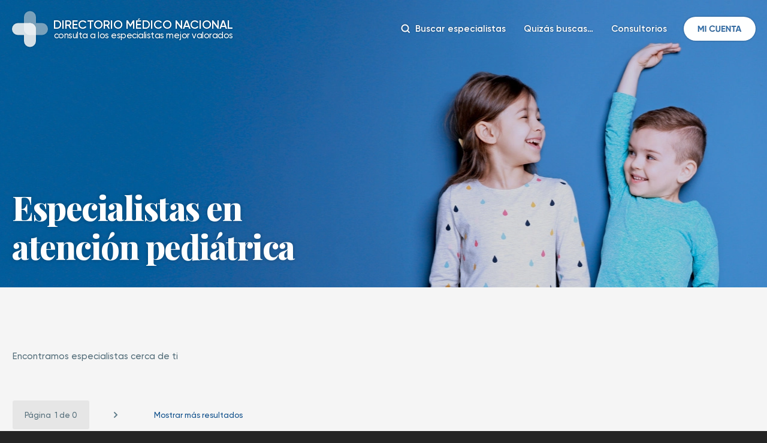

--- FILE ---
content_type: text/html; charset=UTF-8
request_url: https://vidalty.com/buscar-especialistas-en-atencion-pediatrica
body_size: 366748
content:
<!DOCTYPE html><html xmlns="http://www.w3.org/1999/xhtml" lang="es" xml:lang="es" class="TAG8"><head><title>Especialistas en Atención pediátrica cerca de tu ubicación – Directorio Médico Nacional</title><meta name="description" content="Conoce a los especialistas en Atención pediátrica más destacados cerca de . Consulta las opiniones de sus pacientes y agenda tu cita." /><meta charset="UTF-8"><style>@font-face { font-family: 'Playfair Display'; font-style: normal; font-weight: 400; font-display: swap; src: url(https://fonts.gstatic.com/s/playfairdisplay/v29/nuFiD-vYSZviVYUb_rj3ij__anPXDTjYgEM86xRbPQ.woff2) format('woff2'); unicode-range: U+0301, U+0400-045F, U+0490-0491, U+04B0-04B1, U+2116;}@font-face { font-family: 'Playfair Display'; font-style: normal; font-weight: 400; font-display: swap; src: url(https://fonts.gstatic.com/s/playfairdisplay/v29/nuFiD-vYSZviVYUb_rj3ij__anPXDTPYgEM86xRbPQ.woff2) format('woff2'); unicode-range: U+0102-0103, U+0110-0111, U+0128-0129, U+0168-0169, U+01A0-01A1, U+01AF-01B0, U+1EA0-1EF9, U+20AB;}@font-face { font-family: 'Playfair Display'; font-style: normal; font-weight: 400; font-display: swap; src: url(https://fonts.gstatic.com/s/playfairdisplay/v29/nuFiD-vYSZviVYUb_rj3ij__anPXDTLYgEM86xRbPQ.woff2) format('woff2'); unicode-range: U+0100-024F, U+0259, U+1E00-1EFF, U+2020, U+20A0-20AB, U+20AD-20CF, U+2113, U+2C60-2C7F, U+A720-A7FF;}@font-face { font-family: 'Playfair Display'; font-style: normal; font-weight: 400; font-display: swap; src: url(https://fonts.gstatic.com/s/playfairdisplay/v29/nuFiD-vYSZviVYUb_rj3ij__anPXDTzYgEM86xQ.woff2) format('woff2'); unicode-range: U+0000-00FF, U+0131, U+0152-0153, U+02BB-02BC, U+02C6, U+02DA, U+02DC, U+2000-206F, U+2074, U+20AC, U+2122, U+2191, U+2193, U+2212, U+2215, U+FEFF, U+FFFD;}@font-face { font-family: 'Playfair Display'; font-style: normal; font-weight: 600; font-display: swap; src: url(https://fonts.gstatic.com/s/playfairdisplay/v29/nuFiD-vYSZviVYUb_rj3ij__anPXDTjYgEM86xRbPQ.woff2) format('woff2'); unicode-range: U+0301, U+0400-045F, U+0490-0491, U+04B0-04B1, U+2116;}@font-face { font-family: 'Playfair Display'; font-style: normal; font-weight: 600; font-display: swap; src: url(https://fonts.gstatic.com/s/playfairdisplay/v29/nuFiD-vYSZviVYUb_rj3ij__anPXDTPYgEM86xRbPQ.woff2) format('woff2'); unicode-range: U+0102-0103, U+0110-0111, U+0128-0129, U+0168-0169, U+01A0-01A1, U+01AF-01B0, U+1EA0-1EF9, U+20AB;}@font-face { font-family: 'Playfair Display'; font-style: normal; font-weight: 600; font-display: swap; src: url(https://fonts.gstatic.com/s/playfairdisplay/v29/nuFiD-vYSZviVYUb_rj3ij__anPXDTLYgEM86xRbPQ.woff2) format('woff2'); unicode-range: U+0100-024F, U+0259, U+1E00-1EFF, U+2020, U+20A0-20AB, U+20AD-20CF, U+2113, U+2C60-2C7F, U+A720-A7FF;}@font-face { font-family: 'Playfair Display'; font-style: normal; font-weight: 600; font-display: swap; src: url(https://fonts.gstatic.com/s/playfairdisplay/v29/nuFiD-vYSZviVYUb_rj3ij__anPXDTzYgEM86xQ.woff2) format('woff2'); unicode-range: U+0000-00FF, U+0131, U+0152-0153, U+02BB-02BC, U+02C6, U+02DA, U+02DC, U+2000-206F, U+2074, U+20AC, U+2122, U+2191, U+2193, U+2212, U+2215, U+FEFF, U+FFFD;}@font-face { font-family: 'Playfair Display'; font-style: normal; font-weight: 800; font-display: swap; src: url(https://fonts.gstatic.com/s/playfairdisplay/v29/nuFiD-vYSZviVYUb_rj3ij__anPXDTjYgEM86xRbPQ.woff2) format('woff2'); unicode-range: U+0301, U+0400-045F, U+0490-0491, U+04B0-04B1, U+2116;}@font-face { font-family: 'Playfair Display'; font-style: normal; font-weight: 800; font-display: swap; src: url(https://fonts.gstatic.com/s/playfairdisplay/v29/nuFiD-vYSZviVYUb_rj3ij__anPXDTPYgEM86xRbPQ.woff2) format('woff2'); unicode-range: U+0102-0103, U+0110-0111, U+0128-0129, U+0168-0169, U+01A0-01A1, U+01AF-01B0, U+1EA0-1EF9, U+20AB;}@font-face { font-family: 'Playfair Display'; font-style: normal; font-weight: 800; font-display: swap; src: url(https://fonts.gstatic.com/s/playfairdisplay/v29/nuFiD-vYSZviVYUb_rj3ij__anPXDTLYgEM86xRbPQ.woff2) format('woff2'); unicode-range: U+0100-024F, U+0259, U+1E00-1EFF, U+2020, U+20A0-20AB, U+20AD-20CF, U+2113, U+2C60-2C7F, U+A720-A7FF;}@font-face { font-family: 'Playfair Display'; font-style: normal; font-weight: 800; font-display: swap; src: url(https://fonts.gstatic.com/s/playfairdisplay/v29/nuFiD-vYSZviVYUb_rj3ij__anPXDTzYgEM86xQ.woff2) format('woff2'); unicode-range: U+0000-00FF, U+0131, U+0152-0153, U+02BB-02BC, U+02C6, U+02DA, U+02DC, U+2000-206F, U+2074, U+20AC, U+2122, U+2191, U+2193, U+2212, U+2215, U+FEFF, U+FFFD;}@font-face { font-family: 'Quicksand'; font-style: normal; font-weight: 600; font-display: swap; src: url(https://fonts.gstatic.com/s/quicksand/v29/6xK-dSZaM9iE8KbpRA_LJ3z8mH9BOJvgkCEv58m-wjw3UD2uFw.woff2) format('woff2'); unicode-range: U+0102-0103, U+0110-0111, U+0128-0129, U+0168-0169, U+01A0-01A1, U+01AF-01B0, U+1EA0-1EF9, U+20AB;}@font-face { font-family: 'Quicksand'; font-style: normal; font-weight: 600; font-display: swap; src: url(https://fonts.gstatic.com/s/quicksand/v29/6xK-dSZaM9iE8KbpRA_LJ3z8mH9BOJvgkCEv58i-wjw3UD2uFw.woff2) format('woff2'); unicode-range: U+0100-024F, U+0259, U+1E00-1EFF, U+2020, U+20A0-20AB, U+20AD-20CF, U+2113, U+2C60-2C7F, U+A720-A7FF;}@font-face { font-family: 'Quicksand'; font-style: normal; font-weight: 600; font-display: swap; src: url(https://fonts.gstatic.com/s/quicksand/v29/6xK-dSZaM9iE8KbpRA_LJ3z8mH9BOJvgkCEv58a-wjw3UD0.woff2) format('woff2'); unicode-range: U+0000-00FF, U+0131, U+0152-0153, U+02BB-02BC, U+02C6, U+02DA, U+02DC, U+2000-206F, U+2074, U+20AC, U+2122, U+2191, U+2193, U+2212, U+2215, U+FEFF, U+FFFD;}:root {--sab: env(safe-area-inset-bottom);--sar: env(safe-area-inset-right);--sal: env(safe-area-inset-left);--sat: env(safe-area-inset-top);--dmna: #0e4f8b;--dmnb: #bb447b;--dmnl: #0277bd;--dmng: #546e7a;--bkbg: #202124;--eajn: #4175ac;--ekcg: #072948;--vbbh: #f3f3f3;--sabe: all 750ms cubic-bezier(0.75,-0.25,0.25,1.25);}*,*:before,*:after {text-rendering: optimizeLegibility;-webkit-text-size-adjust: 100%;-webkit-box-sizing: border-box; -moz-box-sizing: border-box;box-sizing: border-box;outline: none;}::-moz-selection {background: #dce8f4;}::selection {background: #dce8f4;}::-webkit-input-placeholder {color: #898989;}::-ms-input-placeholder {color: #898989;}::placeholder {color: #898989;}body, html {font-family: 'Gilroy', sans-serif;-webkit-touch-callout: none; -webkit-user-select: none; -moz-user-select: none; -ms-user-select: none; -o-user-select: none; user-select: none;background: #242424;font-size: 15px;cursor: default;color: #828282;height: 100%;padding: 0;margin: 0;}html.NS15,html.NS15 body {height: 100%;}html.A64A,html.A64A body {background: #fff;}html.S298,html.S298 body {background: var(--bkbg);}body.N5T7,body.N5T7 * {cursor: wait !important;}@media all and (display-mode: standalone) {body, html {height: 100vh !important;}.S197 {padding-top: 0px !important;}}img {pointer-events: none;}b {font-weight: 700;}.F {display: -webkit-flex;display: -ms-flexbox;display: flex;}.I {display: inline;}.IB {display: inline-block;}.B {display: block;}.IF {display: -webkit-inline-flex;display: -ms-inline-flexbox;display: inline-flex;}.FS0 {-webkit-flex-shrink: 0;-ms-flex-shrink: 0;flex-shrink: 0;}.VC {-webkit-align-items: center; -moz-align-items: center;align-items: center;-ms-flex-line-pack: center;-ms-flex-pack: center;}.C {-webkit-flex-direction: column;-ms-flex-direction: column;flex-direction: column;}.SIGN {min-height: -webkit-calc(100vh - 253px);min-height: -moz-calc(100vh - 253px);min-height: calc(100vh - 253px);padding: 6rem 1.369rem;position: relative;}.T369 {-webkit-transition: all 369ms ease; -moz-transition: all 369ms ease;-ms-transition: all 369ms ease; -o-transition: all 369ms ease;transition: all 369ms ease;}[data-event] * {pointer-events: none;}.ANI2 {max-width: 90rem;}.TIIS {padding: 8rem 0;}.S061 {font-family: 'Playfair Display', serif;-webkit-font-smoothing: antialiased;-moz-osx-font-smoothing: grayscale;margin: 0px 0px 20px 0px;letter-spacing: -0.1rem;line-height: 4.8rem;font-size: 4.8rem;color: #136398;}.GSA6 {line-height: 32px;font-weight: 500;font-size: 18px;margin: 20px 0;color: #666;}.NA18 {margin: 0px auto 80px auto;justify-content: center;flex-direction: column;padding: 120px 0px;text-align: center;max-width: 780px;}.S197 {background-color: inherit;font-weight: 500;max-width: 90rem;cursor: default;margin: 0 auto;width: 100%;}.S197 hr:not(.IA6T) {border: none;height: 2vw;margin: 0px;}.S197 .T5I9 p {display: inline-block;position: relative;font-weight: 500;color: #546e7a;}.S298:not(.A64A) .S197 .T5I9 p {color: #b0bec5}html:not(.A64A) .S197 p:after {-webkit-transition: opacity 250ms ease; -moz-transition: opacity 250ms ease;-ms-transition: opacity 250ms ease; -o-transition: opacity 250ms ease;transition: opacity 250ms ease;-webkit-border-radius: 3px; -moz-border-radius: 3px;border-radius: 3px;background-color: #f0f0f0;pointer-events: none;position: absolute;cursor: progress;content: '';opacity: 0;z-index: 1;bottom: -6px;right: 0px;left: 0px;top: -6px;}[data-type="search-box"].N5T7 {cursor: progress !important;}[data-type="search-box"].N5T7 * {pointer-events: none;}[data-type="search-box"].N5T7 .S197 p:after {-webkit-animation-iteration-count: infinite;animation-iteration-count: infinite;-webkit-animation-duration: 2000ms;animation-duration: 2000ms;-webkit-animation-name: loadingList;animation-name: loadingList;pointer-events: all;opacity: 1;}.A60S {-webkit-transition: all 400ms ease, z-index 0s 400ms; -moz-transition: all 400ms ease, z-index 0s 400ms;transition: all 400ms ease, z-index 0s 400ms;pointer-events: none;background: #fff;position: fixed;z-index: -1;opacity: 0;bottom: 0px;right: 0px;left: 0px;top: 0px;}body.IAIN .A60S {-webkit-transition: all 400ms ease; -moz-transition: all 400ms ease;transition: all 400ms ease;pointer-events: all;z-index: 2;opacity: 1;}.S8G2 {-webkit-transition: all 369ms cubic-bezier(0.5, -0.1, 0.5, 1.1) !important; -moz-transition: all 369ms cubic-bezier(0.5, -0.1, 0.5, 1.1) !important;transition: all 369ms cubic-bezier(0.5, -0.1, 0.5, 1.1) !important;-webkit-transform: scale(1) translateY(0px); -moz-transform: scale(1) translateY(0px);transform: scale(1) translateY(0px);}html.T3T7 .S8G2 {-webkit-transform: scale(0.96) translateY(max(env(safe-area-inset-top) - 18px, 18px)) !important; -moz-transform: scale(0.96) translateY(max(env(safe-area-inset-top) - 18px, 18px)) !important;transform: scale(0.96) translateY(max(env(safe-area-inset-top) - 18px, 18px)) !important;-webkit-border-radius: 9px 9px 0px 0px; -moz-border-radius: 9px 9px 0px 0px;border-radius: 9px 9px 0px 0px;pointer-events: none !important;touch-action: none !important;height: 100% !important;opacity: 0.3 !important;overflow: hidden;}html.T3T7 body.I684 .SIGN {-webkit-transform: scale(0.96) translateY(-63px) !important; -moz-transform: scale(0.96) translateY(-63px) !important;transform: scale(0.96) translateY(-63px) !important;-webkit-border-radius: 9px 9px 0px 0px; -moz-border-radius: 9px 9px 0px 0px;border-radius: 9px 9px 0px 0px;-webkit-transition: all 369ms ease; -moz-transition: all 369ms ease;-ms-transition: all 369ms ease; -o-transition: all 369ms ease;transition: all 369ms ease;pointer-events: none !important;touch-action: none !important;opacity: 0.3 !important;overflow: hidden;}.S1II {height: 100%;width: 100%;}.GT70 {-webkit-transition: all 200ms linear; -moz-transition: all 200ms linear;transition: all 200ms linear;bottom: max(env(safe-area-inset-bottom) + 72px, 72px);position: absolute;right: 16px;z-index: 1;}body.I684 .GT70,body.AT15 .GT70,body.T5T2 .GT70 {-webkit-transition: all 500ms cubic-bezier(0.68, -0.55, 0.27, 1.55); -moz-transition: all 500ms cubic-bezier(0.68, -0.55, 0.27, 1.55);transition: all 500ms cubic-bezier(0.68, -0.55, 0.27, 1.55);bottom: max(env(safe-area-inset-bottom), 16px);}.GT70 b {-webkit-box-shadow: 2px 2px 6px -3px rgba(58,87,135,0.6); -moz-box-shadow: 2px 2px 6px -3px rgba(58,87,135,0.6);box-shadow: 2px 2px 6px -3px rgba(58,87,135,0.6);-webkit-border-radius: 28px; -moz-border-radius: 28px;border-radius: 28px;display: inline-block;background: #fff;display: none;height: 56px;width: 56px;}.SI0A path {-webkit-transition: all 150ms ease; -moz-transition: all 150ms ease;transition: all 150ms ease;stroke: #455a64;}.S941 {margin-bottom: 12px;}.G8N9 {-webkit-transform: translateY(-60px) translateZ(1px); -moz-transform: translateY(-60px) translateZ(1px);-ms-transform: translateY(-60px) translateZ(1px); -o-transform: translateY(-60px) translateZ(1px);transform: translateY(-60px) translateZ(1px);-webkit-transition: all 369ms ease; -moz-transition: all 369ms ease;-ms-transition: all 369ms ease; -o-transition: all 369ms ease;transition: all 369ms ease;padding: max(env(safe-area-inset-top) + 96px, 96px) 0px max(env(safe-area-inset-top) + 10px, 10px) 0px;pointer-events: none;overflow-x: hidden;overflow-y: scroll;background: #fff;position: fixed;z-index: 4;opacity: 0;bottom: 0;right: 0;left: 0;top: 0;}.G8N9::-webkit-scrollbar {-ms-overflow-style: -ms-autohiding-scrollbar;-webkit-appearance: none;scrollbar-width: none;display: none;height: 0px;width: 0px;}body.S32T .G8N9 {-webkit-transform: translateY(0px) translateZ(1px); -moz-transform: translateY(0px) translateZ(1px);-ms-transform: translateY(0px) translateZ(1px); -o-transform: translateY(0px) translateZ(1px);transform: translateY(0px) translateZ(1px);pointer-events: all;opacity: 1;}.G8N9 a {-webkit-animation-fill-mode: both;animation-fill-mode: both;-webkit-animation-duration: 200ms;animation-duration: 200ms;-webkit-animation-name: fadeInUp;animation-name: fadeInUp;}body.S32T .G8N9 a:nth-child(2) {animation-delay: 50ms;}body.S32T .G8N9 a:nth-child(3) {animation-delay: 100ms;}body.S32T .G8N9 a:nth-child(4) {animation-delay: 150ms;}body.S32T .G8N9 a:nth-child(5) {animation-delay: 200ms;}body.S32T .G8N9 a:nth-child(6) {animation-delay: 250ms;}body.S32T .G8N9 a:nth-child(7) {animation-delay: 300ms;}body.S32T .G8N9 a:nth-child(8) {animation-delay: 350ms;}body.S32T .G8N9 a:nth-child(9) {animation-delay: 400ms;}.I9A0 {-webkit-box-shadow: 3px 6px 39px rgba(58,87,135,0.03); -moz-box-shadow: 3px 6px 39px rgba(58,87,135,0.03);box-shadow: 3px 6px 39px rgba(58,87,135,0.03);-webkit-font-smoothing: antialiased;-moz-osx-font-smoothing: grayscale;-webkit-transition: all 369ms ease; -moz-transition: all 369ms ease;-ms-transition: all 369ms ease; -o-transition: all 369ms ease;transition: all 369ms ease;-webkit-border-radius: 4px; -moz-border-radius: 4px;border-radius: 4px;background-color: #fff;position: relative;font-weight: 500;margin-top: 30px;max-width: 63rem;flex-wrap: wrap;width: 100%;color: #666;}.S298:not(.A64A) .I9A0 {background-color: #292a2d;}.I9A0:focus-within,.I9A0:focus {z-index: 1;}.I9A0:not(.T40A) {-webkit-animation-fill-mode: both;animation-fill-mode: both;-webkit-animation-duration: 500ms;animation-duration: 500ms;-webkit-animation-name: fadeInUp;animation-name: fadeInUp;}.I9A0:hover {-webkit-box-shadow: 3px 6px 39px rgba(58,87,135,0.19); -moz-box-shadow: 3px 6px 39px rgba(58,87,135,0.19);box-shadow: 3px 6px 39px rgba(58,87,135,0.19);}.I9A0:focus {-webkit-box-shadow: 3px 6px 39px rgba(58,87,135,0.3); -moz-box-shadow: 3px 6px 39px rgba(58,87,135,0.3);box-shadow: 3px 6px 39px rgba(58,87,135,0.3);}.I9A0:not(.T40A):after {-webkit-transition: opacity 250ms ease; -moz-transition: opacity 250ms ease;-ms-transition: opacity 250ms ease; -o-transition: opacity 250ms ease;transition: opacity 250ms ease;-webkit-border-radius: 3px; -moz-border-radius: 3px;border-radius: 3px;background-color: #f0f0f0;pointer-events: none;position: absolute;cursor: progress;content: '';opacity: 0;z-index: 2;bottom: 0px;right: 0px;left: 0px;top: 0px;}.I9A0.G358:nth-child(2) {height: 160px;}.I9A0.G358:nth-child(3) {height: 190px;}.I9A0.G358:nth-child(4) {height: 130px;}.I9A0.G358:nth-child(5) {height: 240px;}[data-type="search-box"].N5T7 .I9A0 {box-shadow: none !important;pointer-events: none;}[data-type="search-box"].N5T7 .I9A0:after {-webkit-animation-iteration-count: infinite;animation-iteration-count: infinite;-webkit-animation-duration: 2000ms;animation-duration: 2000ms;-webkit-animation-name: loadingList;animation-name: loadingList;pointer-events: all;opacity: 1;}.SG28 {max-width: 90rem;margin: 0px auto;width: 100%;}@-webkit-keyframes loadingList {0% {background-color: #f0f0f0;}50% {background-color: #e0e0e0;}100% {background-color: #f0f0f0;}}@keyframes loadingList {0% {background-color: #f0f0f0;}50% {background-color: #e0e0e0;}100% {background-color: #f0f0f0;}}@-webkit-keyframes loading {0% {background-color: rgba(0,0,0,0.05);} 50% {background-color: rgba(0,0,0,0.1);} 100% {background-color: rgba(0,0,0,0.05);}}@keyframes loading {0% {background-color: rgba(0,0,0,0.05);} 50% {background-color: rgba(0,0,0,0.1);} 100% {background-color: rgba(0,0,0,0.05);}}@-webkit-keyframes fadeInUp10 {from {-webkit-transform: translateY(10px);transform: translateY(10px);opacity: 0;} to {-webkit-transform: translateY(0);transform: translateY(0);opacity: 1;}}@keyframes fadeInUp10 {from {-webkit-transform: translateY(10px);transform: translateY(10px);opacity: 0;} to {-webkit-transform: translateY(0%);transform: translateY(0%);opacity: 1;}}@-webkit-keyframes fadeInUp {from {-webkit-transform: translateY(10%);transform: translateY(10%);opacity: 0;} to {-webkit-transform: translateY(0%);transform: translateY(0%);opacity: 1;}}@keyframes fadeInUp {from {-webkit-transform: translateY(10%);transform: translateY(10%);opacity: 0;} to {-webkit-transform: translateY(0%);transform: translateY(0%);opacity: 1;}}@-webkit-keyframes fadeIn {from {-webkit-transform: scale(0);transform: scale(0);opacity: 0;} to {-webkit-transform: scale(0);transform: scale(0);opacity: 1;}}@keyframes fadeIn {from {opacity: 0;} to {opacity: 1;}}@-webkit-keyframes appear {from {-webkit-transform: scale(0);transform: scale(0);opacity: 0;} to {-webkit-transform: scale(1);transform: scale(1);opacity: 1;}}@keyframes appear {from {-webkit-transform: scale(0);transform: scale(0);opacity: 0;} to {-webkit-transform: scale(1);transform: scale(1);opacity: 1;}}.I333 {font-size: 0px;display: block;height: 18.6666666667rem;width: 14rem;}.ED1 {-webkit-animation-delay: 300ms; -moz-animation-delay: 300ms;-ms-animation-delay: 300ms; -o-animation-delay: 300ms;animation-delay: 300ms;}.ED2 {-webkit-animation-delay: 450ms; -moz-animation-delay: 450ms;-ms-animation-delay: 450ms; -o-animation-delay: 450ms;animation-delay: 450ms;}.ED3 {-webkit-animation-delay: 600ms; -moz-animation-delay: 600ms;-ms-animation-delay: 600ms; -o-animation-delay: 600ms;animation-delay: 600ms;}.ED4 {-webkit-animation-delay: 750ms; -moz-animation-delay: 750ms;-ms-animation-delay: 750ms; -o-animation-delay: 750ms;animation-delay: 750ms;}.ED5 {-webkit-animation-delay: 900ms; -moz-animation-delay: 900ms;-ms-animation-delay: 900ms; -o-animation-delay: 900ms;animation-delay: 900ms;}.ED6 {-webkit-animation-delay: 1050ms; -moz-animation-delay: 1050ms;-ms-animation-delay: 1050ms; -o-animation-delay: 1050ms;animation-delay: 1050ms;}.ED7 {-webkit-animation-delay: 1300ms; -moz-animation-delay: 1300ms;-ms-animation-delay: 1300ms; -o-animation-delay: 1300ms;animation-delay: 1300ms;}.ED8 {-webkit-animation-delay: 1450ms; -moz-animation-delay: 1450ms;-ms-animation-delay: 1450ms; -o-animation-delay: 1450ms;animation-delay: 1450ms;}.ED9 {-webkit-animation-delay: 1600ms; -moz-animation-delay: 1600ms;-ms-animation-delay: 1600ms; -o-animation-delay: 1600ms;animation-delay: 1600ms;}.ED10 {-webkit-animation-delay: 1750ms; -moz-animation-delay: 1750ms;-ms-animation-delay: 1750ms; -o-animation-delay: 1750ms;animation-delay: 1750ms;}@media all and (max-width: 540px) {.I333 {height: auto;width: 100%;}.I9A0 img {-webkit-border-radius: 0.3rem 0.3rem 0rem 0rem !important; -moz-border-radius: 0.3rem 0.3rem 0rem 0rem !important;border-radius: 0.3rem 0.3rem 0rem 0rem !important;}}.I9A0 a.AG15 {flex-shrink: 0;}.I9A0 img {-webkit-border-radius: 4px 0px 0px 4px; -moz-border-radius: 4px 0px 0px 4px;border-radius: 4px 0px 0px 4px;object-fit: cover;}.I9A0.G1IS img {-webkit-border-radius: 4px 0px 0px 4px; -moz-border-radius: 4px 0px 0px 4px;border-radius: 4px 0px 0px 4px;}.I9A0.GIA3 img {-webkit-border-radius: 4px 0px 0px 0px; -moz-border-radius: 4px 0px 0px 0px;border-radius: 4px 0px 0px 0px;}.G09T .I9A0 img {height: -webkit-calc(100% - 20px);height: -moz-calc(100% - 20px);height: calc(100% - 20px);width: -webkit-calc(100% - 15px);width: -moz-calc(100% - 15px);width: calc(100% - 15px);margin: 15px 0px 0px 15px;}.I9A0 h2 {-webkit-font-smoothing: antialiased;-moz-osx-font-smoothing: grayscale;margin: 0.2rem 0rem 0.73333333333rem 0rem;text-overflow: ellipsis;pointer-events: none;white-space: nowrap;font-size: 1.2rem;font-weight: 500;overflow: hidden;}.S781:after {-webkit-transition: opacity 369ms ease; -moz-transition: opacity 369ms ease;transition: opacity 369ms ease;-webkit-transform: translateZ(1px); -moz-transform: translateZ(1px);transform: translateZ(1px);background-image: repeating-linear-gradient(90deg, var(--dmnl) 0px 2px, transparent 2px 4px);margin-top: -1px;display: block;content: '';height: 1px;opacity: 0;}.S781:hover:after {opacity: 1;}.S781 {text-overflow: ellipsis;text-decoration: none;display: inline-block;vertical-align: top;pointer-events: all;overflow: hidden;max-width: 100%;color: var(--dmnl);}.S298:not(.A64A) .S781 {color: #2196F3;}.I9A0 h3 {font-weight: 500;margin: 6px 0px;font-size: 0px;color: var(--dmng);}.S298:not(.A64A) .I9A0 h3 {color: #eceff1;}.I9A0 h3 span {display: inline-block;vertical-align: top;line-height: 18px;margin-right: 4px;font-size: 1rem;}.I9A0 h3 div {display: inline-block;vertical-align: top;line-height: 16px;font-size: 1rem;height: 16px;}.I9A0 h3 a {text-decoration: none;display: inline-block;vertical-align: top;position: relative;font-weight: 500;cursor: pointer;color: var(--dmnl);}.I9A0 h3 a:after {-webkit-transition: opacity 369ms ease; -moz-transition: opacity 369ms ease;transition: opacity 369ms ease;background-image: repeating-linear-gradient(90deg, var(--dmnl) 0px 2px, transparent 2px 4px);margin-top: 1px;display: block;content: '';height: 1px;opacity: 0;}.I9A0 h3 a:hover:after {opacity: 1;}.I9A0 h3 svg {display: inline-block;vertical-align: top;margin-left: 3px;}.I9A0 svg:not(.SA1T) path:not(.S5A8):not([fill="#fbaf2b"]) {-webkit-transition: all 250ms ease; -moz-transition: all 250ms ease;-ms-transition: all 250ms ease; -o-transition: all 250ms ease;transition: all 250ms ease;fill: currentColor;}.I99I em {display: inline-block;vertical-align: top;white-space: nowrap;font-style: normal;margin-right: 4px;line-height: 16px;font-size: 14px;color: #90A4AE;height: 16px;}address {font-size: 0.966666rem;font-style: normal;}address, address * {-webkit-touch-callout: text !important; -webkit-user-select: text !important; -moz-user-select: text !important; -ms-user-select: text !important; -o-user-select: text !important; user-select: text !important;}address p {max-width: -webkit-calc(100% - 36px);max-width: -moz-calc(100% - 36px);max-width: calc(100% - 36px);text-overflow: ellipsis;white-space: nowrap;position: absolute;overflow: hidden;margin: 0;}address span {-webkit-transition: color 369ms ease; -moz-transition: color 369ms ease;transition: color 369ms ease;display: block;color: #78909c;color: #546e7a;}.S298:not(.A64A) address span {color: #90a4ae;}address span i {font-style: normal;}.T3SN {max-width: -webkit-calc(100% + 13px);max-width: -moz-calc(100% + 13px);max-width: calc(100% + 13px);margin: 3px 0px 6px 0px;display: inline-block;vertical-align: top;overflow: hidden;cursor: pointer;flex-shrink: 0;height: 24px;}.T3SN:focus {overflow: visible;}.T3SN + .N646 {margin-top: 0.4rem;}.T3SN h4 {-webkit-border-radius: 2px; -moz-border-radius: 2px;border-radius: 2px;display: inline-block;vertical-align: top;background: var(--dmnl);text-align: center;line-height: 20px;font-weight: 600;font-size: 13px;margin: 2px 0px;flex-shrink: 0;height: 20px;width: 24px;color: #fff;}.T3SN nav {-webkit-box-shadow: 0px 3px 12px -3px rgba(58,87,135,0); -moz-box-shadow: 0px 3px 12px -3px rgba(58,87,135,0);box-shadow: 0px 3px 12px -3px rgba(58,87,135,0);-webkit-transition: all 150ms ease, margin 0s; -moz-transition: all 150ms ease, margin 0s;transition: all 150ms ease, margin 0s;max-width: -webkit-calc(100% - 24px);max-width: -moz-calc(100% - 24px);max-width: calc(100% - 24px);display: inline-block;pointer-events: none;vertical-align: top;margin-right: -30px;position: relative;z-index: 1;}.I0ST {-webkit-border-radius: 4px; -moz-border-radius: 4px;border-radius: 4px;}.T3SN:focus nav {pointer-events: all;}.T3SN:focus .I0ST {-webkit-box-shadow: 0px 3px 12px -3px rgba(58,87,135,0.6); -moz-box-shadow: 0px 3px 12px -3px rgba(58,87,135,0.6);box-shadow: 0px 3px 12px -3px rgba(58,87,135,0.6);background: #fff;}.T3SN nav address {-webkit-transition: all 250ms ease; -moz-transition: all 250ms ease;transition: all 250ms ease;text-overflow: ellipsis;white-space: nowrap;line-height: 36px;overflow: hidden;padding: 0 12px;height: 36px;opacity: 0;}.N23S .T3SN nav address > b {text-overflow: ellipsis;line-height: 36px;overflow: hidden;}.T3SN:focus nav address,.T3SN nav address.GS7A {opacity: 1;}.T3SN nav address.GS7A {display: inline-flex;max-width: calc(100% + 1px);}.T3SN nav address span {text-overflow: ellipsis;margin-left: 6px;overflow: hidden;}.T3SN:not(:focus) nav address.GS7A,.T3SN nav address:hover {color: var(--dmna);}.T3SN nav .I0ST {margin-top: -6px;}address b {font-weight: 600;font-size: .96667rem;color: #455a64 !important;}.S298:not(.A64A) address b {color: #b0bec5;}.T3SN:focus nav address span {-webkit-transition: none; -moz-transition: none;transition: none;color: inherit;}.T3SN nav address s {display: inline-block;width: 24px;}.T3SN svg {display: inline-block;vertical-align: top;position: relative;margin-top: -6px;z-index: 1;}.GN74 {-webkit-border-radius: 100%; -moz-border-radius: 100%;border-radius: 100%;pointer-events: none;text-align: center;position: absolute;cursor: pointer;position: fixed;z-index: 999;height: 58px;width: 58px;opacity: 0;right: 8px;top: 120px;}.AT5G {margin: -2px 0px 0px 5px !important;vertical-align: middle !important;}.AT5G path {fill: var(--dmna) !important;}.EIOS {scroll-snap-type: initial !important;} .GA9G {-webkit-transition: all 180ms ease-out; -moz-transition: all 180ms ease-out;-ms-transition: all 180ms ease-out; -o-transition: all 180ms ease-out;transition: all 180ms ease-out;-webkit-transform: translateY(100%) translateZ(1px); -moz-transform: translateY(100%) translateZ(1px);transform: translateY(100%) translateZ(1px);-webkit-filter: drop-shadow(0 50vh 0 white); -moz-filter: drop-shadow(0 50vh 0 white);filter: drop-shadow(0 50vh 0 white);scroll-snap-type: y mandatory;pointer-events: none;touch-action: none;overflow-y: scroll;overflow-x: hidden;position: fixed;z-index: 999;bottom: 0;right: 0;left: 0;top: 0;}.GA9G.TI40 {background: #fff;}.GA9G::-webkit-scrollbar {-ms-overflow-style: -ms-autohiding-scrollbar;-webkit-appearance: none;scrollbar-width: none;display: none;height: 0px;width: 0px;}html.T3T7 .GA9G,body.NN73 .GA9G,.GA9G.NN73 {-webkit-transition: all 450ms cubic-bezier(0.05, 0.5, 0.15, 1.25) 369ms, background 0s; -moz-transition: all 450ms cubic-bezier(0.05, 0.5, 0.15, 1.25) 369ms, background 0s;-ms-transition: all 450ms cubic-bezier(0.05, 0.5, 0.15, 1.25) 369ms, background 0s; -o-transition: all 450ms cubic-bezier(0.05, 0.5, 0.15, 1.25) 369ms, background 0s;transition: all 450ms cubic-bezier(0.05, 0.5, 0.15, 1.25) 369ms, background 0s;-webkit-transform: translateY(0%) translateZ(1px); -moz-transform: translateY(0%) translateZ(1px);transform: translateY(0%) translateZ(1px);pointer-events: all;touch-action: pan-y;}.NG21 {-webkit-border-radius: 6px; -moz-border-radius: 6px;border-radius: 6px;pointer-events: all !important;padding: 36px 18px 24px 18px;scroll-snap-align: end;margin-top: 100vh;background: #fff;z-index: 36;}.NG21 .S655 {scroll-snap-type: x mandatory;-ms-overflow-style: none; scrollbar-width: none;margin: 0px -18px 18px -18px;pointer-events: all;white-space: nowrap;overflow-x: hidden;position: relative;}html.T3T7 .NG21 .S655,body.NN73 .NG21 .S655,.NG21 .S655.NN73 {overflow-x: auto;}.NG21 .S655::-webkit-scrollbar {-ms-overflow-style: -ms-autohiding-scrollbar;-webkit-appearance: none;scrollbar-width: none;display: none;height: 0px;width: 0px;}.NG21 h5 {margin: 3px 0px 12px 0px;text-align: center;font-weight: 500;font-size: 21px;color: #455a64;}.IT80 {padding: 0px 18px !important;scroll-snap-align: center;min-width: 100%;}.A375 {margin-bottom: 6px;text-align: center;height: 5px;}.A375 a {-webkit-transition: all 250ms ease; -moz-transition: all 250ms ease;-ms-transition: all 250ms ease; -o-transition: all 250ms ease;transition: all 250ms ease;-webkit-border-radius: 5px; -moz-border-radius: 5px;border-radius: 5px;background-color: #90a4ae;display: inline-block;vertical-align: top;height: 5px;width: 5px;}.A375 a.N825 {-webkit-transition-delay: 125ms; -moz-transition-delay: 125ms;-ms-transition-delay: 125ms; -o-transition-delay: 125ms;transition-delay: 125ms;background-color: var(--dmng);width: 10px;}.A375 a + a {margin-left: 2px;}.S0NG {scroll-snap-type: x mandatory;-ms-overflow-style: none; scrollbar-width: none;-webkit-transform: translateZ(1px); -moz-transform: translateZ(1px);-ms-transform: translateZ(1px); -o-transform: translateZ(1px);transform: translateZ(1px);pointer-events: none;white-space: nowrap;overflow-x: none;position: fixed;z-index: 9999;bottom: 0;right: 0;left: 0;top: 0;}.S0NG:before {scroll-snap-align: center;display: inline-block;vertical-align: top;height: 100%;width: 100vw;content: '';}.S0NG.NN73 {pointer-events: all;overflow-y: hidden;overflow-x: auto;}.S0NG::-webkit-scrollbar {-ms-overflow-style: -ms-autohiding-scrollbar;-webkit-appearance: none;scrollbar-width: none;display: none;height: 0px;width: 0px;}.GAST {padding: 20px;padding: max(env(safe-area-inset-top) - 12px, 0px) 0px 0px 0px;scroll-snap-align: center;display: inline-block;vertical-align: top;white-space: normal;background: #fff;height: 100%;width: 100vw;}.S6SA {max-height: calc(100% - 69px);overflow-y: hidden;overflow-y: scroll;padding: 15px;}.S6SA h3 {padding: max(var(--sat) - 27px, 0px) 0 30px 0;font-family: 'Playfair Display', serif;letter-spacing: -0.5px;justify-content: end;font-weight: 300;position: sticky;font-size: 36px;height: 69dvh;color: #fff;margin: 0;top: 0;}.S6SA h3 s {margin-top: calc((69dvh / 2) - (max(var(--sat) - 39px, 0px) + 90px));font-family: 'Gilroy', sans-serif;text-decoration: none;text-align: center;letter-spacing: 0;line-height: 21px;font-weight: 400;font-size: 16px;padding: 0 15px;}.GAST[style*="linear-gradient"] .S6SA {margin-top: calc(-1 * (max(var(--sat) - 12px, 0px) + 69px));max-height: 100dvh;padding: 0px;}.GAST[style*="linear-gradient"] .I616 {position: relative;z-index: 1}.GAST[style*="linear-gradient"] .I616 svg path {stroke: #fff;}.S328 {line-height: 30px;font-weight: 500;list-style: none;font-size: 16px;color: #455A64;padding: 0px;margin: 0px;}.G87A {margin-bottom: 6px;font-weight: 500;font-size: 17px;color: #263238;}.S328 div {width: 100%;}.S328 div span {margin-left: auto;}.S328 u {text-decoration: none;vertical-align: top;margin-right: 2px;}.S328 sup {vertical-align: top;line-height: 26px;font-size: 13px;}.IT8S {margin-top: 6px;}.I135 {list-style: decimal-leading-zero;padding-left: 21px;line-height: 30px;font-weight: 500;font-size: 15px;margin: 0px;}.I135 li {padding-left: 1px;font-size: 16px;color: #455A64;}.I135 li::marker {color: #607D8B;font-size: 13px;}.IS80 {margin-top: 24px;}.IS80 + li:not(.IS80) {margin-top: 6px;}.G924 {color: var(--dmna);}.S6SA picture {height:-webkit-calc(0.649859943977591 * 100vw - 20px);height: -moz-calc(0.649859943977591 * 100vw - 20px);height:calc(0.649859943977591 * 100vw - 20px);margin-bottom: 3px;display: block;}.S6SA picture.A6G0 {background-image: url(//directoriomediconacional.com/assets/img/y5LuEm6J5W.gif);background-position: center center;background-repeat: no-repeat;background-size: 200px;}.S6SA .NS5T li {font-weight: 500;line-height: 19px;}.S6SA .NS5T li .G5T7 path,.S6SA .NS5T li.T700 {color: #16aa58;fill: #16aa58;}.S6SA .NS5T li.T700 .GT00 {margin-left: 4px;}.S6SA .NS5T li .G5T7 {margin-left: 6px;}.S6SA .NS5T li b {line-height: 17px;font-weight: 600;font-size: 18px;height: 16px;}.I616 {display: inline-block;cursor: pointer;padding: 20px;height: 56px;}.I616 svg {display: inline-block;vertical-align: top;}.II2G {height: 69px;}.II2G span {font-family: 'Playfair Display', serif;padding: 0px 56px 3px 0px;text-overflow: ellipsis;white-space: nowrap;text-align: center;font-weight: 600;overflow: hidden;font-size: 21px;color: #263238;flex: 1;}.S6SA ol:not(.S807):not(.I135) {padding-left: 24px;}.S6SA ol:not(.S807):not(.I135) li {-webkit-hyphens: auto;-ms-hyphens: auto;hyphens: auto; word-break: break-word;font-weight: 500;font-size: 16px;color: #546e7a;}.S6SA ol:not(.S807):not(.I135) li b {white-space: nowrap;font-weight: 600;}.S6SA ol:not(.S807):not(.I135) li + li {margin-top: 9px;}.S6SA h5 {margin: 60px 0px 24px 0px;text-align: center;font-weight: 500;font-size: 18px;color: #37474f;}.S6SA .ITN7 {margin: -7px 0px 0px 2px !important;vertical-align: middle !important;}.S655 .T7GA li {font-size: 500;}.S655 .T7GA li.GG1G {padding: 12px 6px;font-size: 16.5px;font-weight: 600;color: #455a64;}.S655 .T7GA li span {margin-left: auto;}.S373 {background-size: 0px;}.I928 {overflow: hidden;height: 1.06666666667rem;}.A3A6,.SI5T,.A61G,.T0IS {white-space: nowrap;position: relative;}.SI5T address,.A3A6 div,.A61G div,.T0IS div {-webkit-transition: opacity 369ms ease; -moz-transition: opacity 369ms ease;transition: opacity 369ms ease;position: relative;height: 1.06666666667rem;opacity: 0;}.SI5T address + address,.A61G div + div,.T0IS div + div {margin-top: -1.06666666667rem;}.SI5T address.GS7A,.A3A6 div.GS7A,.A61G div.GS7A,.T0IS div.GS7A {-webkit-transition-delay: 369ms; -moz-transition-delay: 369ms;transition-delay: 369ms;opacity: 1;}.T34A {flex-wrap: wrap;width: 100%;}.I9A0.NG5G .T34A {width: -webkit-calc(100% - 14rem);width: -moz-calc(100% - 14rem);width: calc(100% - 14rem);}.N23S {max-width: -webkit-calc(100% - 14.2666666667rem);max-width: -moz-calc(100% - 14.2666666667rem);max-width: calc(100% - 14.2666666667rem);padding: 1rem 1.3rem;position: relative;flex: 1;}.N23S h3 + address {text-overflow: ellipsis;white-space: nowrap;overflow: hidden;}.G8I3 b sup,.SGS4 sup,.N384 sup,.I189 sup,.T66S sup,.I325 sup,.S7I9 sup,.I58G sup,.T46T sup,.TN79 sup,.T8AG,.S8GA,.N810,.GA20,.T1G2,.S0N1,.S197 hr:not(.IA6T),.IS95,.SI03,.T013,.S144,.G881,.G60S,.SGIG,.N23S .T7GA,.N23S.AI41 .TT3N {display: none !important;}.G60S {-webkit-border-radius: 4px; -moz-border-radius: 4px;border-radius: 4px;margin: 3px 0px 20px 0px;position: relative;}.T83I {left: -webkit-calc(50% - 30px);left: -moz-calc(50% - 30px);left: calc(50% - 30px);top: -webkit-calc(50% - 60px);top: -moz-calc(50% - 60px);top: calc(50% - 60px);height: 60px !important;width: 60px !important;position: absolute;}.A3A6 div + div {position: absolute;left: 0;top: 0;}.AT61 {display: inline-block;white-space: nowrap;}.S144 {margin: 12px 0px 48px 0px;}h6 {margin: 0px 0px 18px 0px;font-weight: 600;font-size: 17px;color: var(--dmng);}.G0NN {-webkit-border-radius: 4px; -moz-border-radius: 4px;border-radius: 4px;background-color: #14aa58;justify-content: center;white-space: nowrap;line-height: 48px;padding: 0px 16px;cursor: pointer;height: 48px;color: #fff;}.NS5T li span s,.G0NN s {margin-right: 4px;line-height: 22px;font-size: 16px;opacity: 0.9;height: 20px;}.NS5T li span,.G0NN strong {height: 20px;line-height: 20px;font-size: 19px;font-weight: 500;margin-right: 4px;}.NS5T li span {margin: 0 0 0 auto;font-size: 16px;height: 19px;}.NS5T li span u,.G0NN strong u {text-decoration: none;}.NS5T li span u {margin-right: 1px;}.NS5T li span sup,.G0NN strong sup {display: inline-block;vertical-align: top;line-height: 14px;font-size: 11px;height: 20px;}.NS5T li span sup {line-height: 16px;font-weight: 600;height: 19px;}.G0NN > span {line-height: 22px;font-size: 16px;height: 20px;}.G0NN svg {margin: 0px 3px 0 6px;min-height: 22px;min-width: 22px;}.G0NN svg path {fill: #fff !important;}.G0NN b {line-height: 22px;font-weight: 600;height: 20px;}.I9G3 {border-bottom: 1px dashed var(--dmnl);margin: 12px auto 0px auto;color: var(--dmnl);font-weight: 600;padding: 0px 2px;font-size: 15px;}.SGIG div {padding: 11px 13px 12px 13px;line-height: 18px;}.SGIG div.TA96 {-webkit-box-shadow: box-shadow: 0 0 0 3px #16aa58;box-shadow: 0 0 0 3px #16aa58;-webkit-border-radius: 2px; -moz-border-radius: 2px;border-radius: 2px;background: #16a885;background: #14aa58;white-space: nowrap;padding: 11px 13px 12px 13px;}.SGIG div * {color: var(--dmng) !important;}.SGIG div path {fill: var(--dmng) !important;}.SGIG div.TA96 * {color: #fff !important;}.SGIG div.TA96 path {fill: #fff !important;}.SGIG span u,.SGIG span {line-height: 20px !important;font-size: 17px !important;height: 20px !important;display: inline-block;vertical-align: top;}.SGIG span {min-width: 74px;}.SGIG div svg {margin: -1px 6px -1px 0px;height: 20px;width: 22px;}.SGIG div.TA96 svg {height: 22px;} .SGIG s {line-height: 20px !important;font-size: 16px !important;height: 20px !important;text-overflow: ellipsis;overflow: hidden;}.SGIG span sup {line-height: 15px !important;}.I79S {-webkit-transition: all 200ms linear; -moz-transition: all 200ms linear;-ms-transition: all 200ms linear; -o-transition: all 200ms linear;transition: all 200ms linear;-webkit-transform: translateZ(1px); -moz-transform: translateZ(1px);-ms-transform: translateZ(1px); -o-transform: translateZ(1px);transform: translateZ(1px);padding-bottom: env(safe-area-inset-bottom);border-top: 1px solid #eee;background-color: #fff;pointer-events: all;position: fixed;display: none;z-index: 3;bottom: 0;right: 0;left: 0;}body.I683 .I79S {visibility: hidden}.T074 li + li {margin-top: 4px;}.A711 {display: inline-block;position: relative;font-weight: 500;cursor: pointer;color: var(--dmna);}.A711:after {-webkit-transition: opacity 369ms ease; -moz-transition: opacity 369ms ease;transition: opacity 369ms ease;background-image: repeating-linear-gradient(90deg, var(--dmnl) 0px 2px, transparent 2px 4px);margin-top: -1px;display: block;content: '';height: 1px;opacity: 0;}.A711:hover:after {opacity: 1;}.G34T {display: none;}.S599 {position: relative;padding: 0 12px;}.S599 b {-webkit-tap-highlight-color: rgba(0, 0, 0, 0);display: inline-block;vertical-align: top;text-align: center;position: relative;min-width: 56px;outline: none;height: 56px;z-index: 1;flex: 1;}.S599 b svg * {-webkit-transition: all 250ms linear; -moz-transition: all 250ms linear;-ms-transition: all 250ms linear; -o-transition: all 250ms linear;transition: all 250ms linear;stroke: #455a64;fill: #455a64;}.S599 b.AS38 svg * {stroke: #fff;fill: #fff;}.S599 svg text {text-anchor: middle;font-weight: 600;font-size: 11px;} .S599 s {-webkit-transition: left 269ms cubic-bezier(0.3,0.6,0.3,0.9) 0s, right 269ms cubic-bezier(0.3,0.6,0.3,0.9) 136ms; -moz-transition: left 269ms cubic-bezier(0.3,0.6,0.3,0.9) 0s, right 269ms cubic-bezier(0.3,0.6,0.3,0.9) 136ms;-ms-transition: left 269ms cubic-bezier(0.3,0.6,0.3,0.9) 0s, right 269ms cubic-bezier(0.3,0.6,0.3,0.9) 136ms; -o-transition: left 269ms cubic-bezier(0.3,0.6,0.3,0.9) 0s, right 269ms cubic-bezier(0.3,0.6,0.3,0.9) 136ms;transition: left 269ms cubic-bezier(0.3,0.6,0.3,0.9) 0s, right 269ms cubic-bezier(0.3,0.6,0.3,0.9) 136ms;-webkit-border-radius: 6px; -moz-border-radius: 6px;border-radius: 6px;background: var(--dmna);position: absolute;content: '';z-index: 0;right: -webkit-calc(75% - 6px);right: -moz-calc(75% - 6px);right: calc(75% - 6px);bottom: 4px;left: 12px;top: 6px;}.S599 .AG09 ~ s {left: -webkit-calc(25% + 6px);left: -moz-calc(25% + 6px);left: calc(25% + 6px);right: 50%;}.S599 .AG89 ~ s {right: -webkit-calc(25% + 6px);right: -moz-calc(25% + 6px);right: calc(25% + 6px);left: 50%;}.S599 [data-tab="NN58"].AS38 ~ s {left: -webkit-calc(75% - 6px);left: -moz-calc(75% - 6px);left: calc(75% - 6px);right: 11px;}.S599 s.GT9A {-webkit-transition-delay: 136ms, 0s; -moz-transition-delay: 136ms, 0s;-ms-transition-delay: 136ms, 0s; -o-transition-delay: 136ms, 0s;transition-delay: 136ms, 0s;}.AGA1 {-webkit-filter: drop-shadow(0px 0px 0px #fff); -moz-filter: drop-shadow(0px 0px 0px #fff);filter: drop-shadow(0px 0px 0px #fff);-webkit-box-shadow: 0px 100vh 0px #fff; -moz-box-shadow: 0px 100vh 0px #fff;box-shadow: 0px 100vh 0px #fff;}.T66S {text-overflow: ellipsis;text-decoration: none;position: relative;line-height: 16px;line-height: 1.06666666667rem;font-size: 0.9rem;margin-left: 3px;max-width: 194px;color: var(--dmnl);height: 16px;}.GS7A .T66S {line-height: 1.2rem;font-size: 0.83333333333rem}.T0IS .T66S {line-height: 1.06666666667rem !important;font-size: 0.9rem !important;}.T66S:after {-webkit-transition: opacity 369ms ease; -moz-transition: opacity 369ms ease;transition: opacity 369ms ease;background-image: repeating-linear-gradient(90deg, var(--dmnl) 0px 2px, transparent 2px 4px);position: absolute;bottom: -2px;content: '';height: 1px;opacity: 0;right: -1px;left: 0px;}.T66S:hover:after {opacity: 1;}.T66S.N6N1 {margin-left: 0;}.T66S sup {margin-top: -1px;font-size: 0.8rem;}.TT3N {margin: 0rem 1rem 1rem 1rem;max-height: 4.4rem;overflow: hidden;width: 100%;}.I9A0.NG5G .TT3N {margin: -1.6rem 1rem 0rem 1rem;}.D27D {font-weight: 500;cursor: pointer;}.D27D:not(.ADCD),.DFB2 {font-weight: 600;}.T13G {padding-left: 0px !important;}.GGS7 {-webkit-border-radius: 3px; -moz-border-radius: 3px;border-radius: 3px;background-color: var(--dmna);margin: auto auto 0px 0px;text-decoration: none;font-size: 0.85rem;line-height: 30px;font-weight: 600;padding: 0 12px;cursor: pointer;display: none;color: #fff;}.I9A0.NG5G .TT3N + .GGS7 {display: inline-block;}.N646 {display: inline-block;vertical-align: top;line-height: 28px;font-size: 0.9rem;height: 28px;}.N646 span {display: inline-block;vertical-align: top;color: var(--dmng);}.N646 svg {margin: 0px 3px;}.I9A0:hover .N646 path,.N646 path {fill: #fbaf2b;}.T7GA {margin: 0px -3px;max-width: 100%;padding: 0px;}.NG21 .T7GA {margin: 0px;}.A671 li,.I08T li,.T7GA li {-webkit-border-radius: 4px; -moz-border-radius: 4px;border-radius: 4px;text-overflow: ellipsis;white-space: nowrap;line-height: 1.86666666667rem;font-size: 0.9rem;padding: 0 0.9rem;background: #eee;list-style: none;overflow: hidden;max-width: 100%;cursor: default;color: #37474f;margin: 0.2rem;float: left;}.A671 li:empty,.I08T li:empty,.T7GA li:empty {display: none}.A671 {margin: 21px 0px 0px -3px;padding: 0px;}.I08T {margin: 21px -4px 0px -4px;font-size: 0px;padding: 0px;}.A671 + h4,.I08T + h4 {margin-top: 21px !important;}.A671 li,.I08T li {display: inline-block;background: #f5f5f5;line-height: 32px;font-size: 14px;padding: 0 15px;height: 32px;float: none;}.A671 li {background: var(--dmna);margin: 6px;color: #fff;}.A671.a li {background: var(--dmnb);}.I08T li {white-space: normal;line-height: normal;font-size: 15px;padding: 8px 12px;color: #37474f;height: unset;margin: 4px;}.I08T li:empty {display: none;}.I08T li span {font-size: 14.5px;color: #546e7a;}.I08T li span::first-letter {text-transform: uppercase;}.TN64 {padding: 19px 1rem;flex-shrink: 0;font-size: 0px;width: 14.2666666667rem;}[src='assets/img/doc-pin-f.svg']{-webkit-animation: appear 500ms both;animation: appear 500ms both;}[src='assets/img/doc-pin.svg']{-webkit-animation: appear 500ms both 250ms;animation: appear 500ms both 250ms;}.TN64 ul {cursor: default;color: #455a64;padding: 0;margin: 0;}.S298:not(.A64A) .TN64 ul {color: #cfd8dc;}.TN64 ul li {display: block;height: 1.06666666667rem;}.TN64 ul li + li {margin-top: 0.8rem;}.TN64 ul li svg,.G2IT svg {display: inline-block;vertical-align: top;margin: 0px 6px;}.IAA4 .N2TN li:first-child {display: none;}.IAA4 .N2TN li:first-child + li {margin-top: 0px;}.SI5T address {height: 16px;}.SI5T address.I56N {height: fit-content;}.SI5T address div {font-size: 0px;}.TN64 ul li svg,.SGIG svg,.I928 svg {display: inline-block;vertical-align: top;}.SI5T address span,.TN64 ul li span,.GS7A span,.SGIG span,.I928 span,.I928 i {display: inline-block;vertical-align: top;white-space: nowrap;line-height: 1.06666666667rem;font-size: 0.9rem;}.I928 [data-index]:not([data-office]) span:not(.I61G) {font-variant-numeric: tabular-nums;letter-spacing: 0.25px;}.SI5T address span {white-space: normal;line-height: 1.2rem;}.A2T7 {visibility: hidden;}.A338 {position: absolute;left: 0px;top: 0px;}.TN64 ul li span i,.G2IT span i,.SGIG span i {font-style: normal;}.I928 i {font-style: normal;font-size: 0.85rem;line-height: 1.13333333333rem;}.TN64 ul li span b,.GS7A span b,.G2IT span b,.SGIG span b,.I928 span b,.G1I8 b {color: #2e7d32 !important;font-weight: 600;}.G1I8 b {margin-right: 4px;}.TN64 ul li span sup,.G2IT span sup,.SGIG span sup,.I928 span sup {vertical-align: text-top;font: inherit;font-variant-numeric: diagonal-fractions;letter-spacing: 0;}.TN64 ul li span u,.G2IT span u,.SGIG span u,.I928 span u {text-decoration: none;margin-right: 1.5px;}.TN64 ul li s,.G2IT s,.SGIG s,.I928 s {text-overflow: ellipsis;text-decoration: none;display: inline-block;vertical-align: top;line-height: 1.2rem;font-size: 0.83333333333rem;margin-left: 0.4rem;overflow: hidden;color: #607d8b;height: 1.06666666667rem;}.TN64 ul li s strong,.SGIG s strong,.I928 s strong {font-weight: 600;color: var(--dmnl);}.G2IT {margin: 0px;}.G2IT + p {margin: 6px 0px 18px 0px;}.IIG9 .GS7A {margin: 18px 0px 18px 6px;height: 1.06666666667rem;}.AI6T .GG1G {font-weight: 600;font-size: 0px;color: #546e7a;color: #16aa58;}.AI6T .GG1G:before {content: 'Hoy';font-size: 15px;}.AI6T .GG1G + li {font-size: 0px;}.AI6T .GG1G + li:before {content: 'Mañana';font-size: 14.5px;}.SSSN {vertical-align: top;margin-right: 6px;height: 16px;width: 16px;}.GI19 .T0IS .SSSN {display: none;}.SSSN:after {-webkit-transition: all 369ms ease; -moz-transition: all 369ms ease;-ms-transition: all 369ms ease; -o-transition: all 369ms ease;transition: all 369ms ease;-webkit-border-radius: 100%; -moz-border-radius: 100%;border-radius: 100%; display: block;margin: auto;height: 10px;content: '';width: 10px;}.SSSN.A0:after {border: 5px solid #8999ad;}.I9A0:hover .SSSN.A0:after {border: 5px solid var(--dmng);}.SSSN.A1:after {border: 5px solid #16aa58;}.SSSN.A2:after {border-right: 5px solid #16aa58;border-left: 5px solid #a5d6a7;}.SSSN.A3:after {border: 2px solid #8999ad;height: 12px;width: 12px;}.I9A0:hover .SSSN.A3:after {border: 2px solid var(--dmng);}.N827 {margin-top: 9px;flex-wrap: wrap;}.N884 {display: inline-block !important;vertical-align: top;padding-right: 13px;margin-right: auto;position: relative;line-height: 28px;cursor: pointer;height: 28px;}.N884:after {-webkit-transition: opacity 369ms ease; -moz-transition: opacity 369ms ease;-ms-transition: opacity 369ms ease; -o-transition: opacity 369ms ease;transition: opacity 369ms ease;background-image: repeating-linear-gradient(90deg, var(--dmnl) 0px 2px, transparent 2px 4px);position: absolute;content: '';height: 1px;bottom: 2px;right: 13px;opacity: 0;left: 22px;}.N884:hover:after {opacity: 1;}.N884 span {display: inline-block;vertical-align: top;font-size: 0.9rem;margin-left: 6px;color: var(--dmng);height: 16px;}.I9A0:hover .N884 span {color: var(--dmnl);}.I9A0 .N884 path {-webkit-transform-origin: center; -moz-transform-origin: center;-ms-transform-origin: center; -o-transform-origin: center;transform-origin: center;fill: rgba(255,0,0,.5);}.I9A0:hover .N884 path:not(.T3GT) {fill: rgba(255,0,0,.65);}.I9A0:hover .N884:hover path:not(.T3GT) {fill: #ef5350;}.I9A0 .N884 path.T3GT {-webkit-transform: scale(1.19); -moz-transform: scale(1.19);-ms-transform: scale(1.19); -o-transform: scale(1.19);transform: scale(1.19);fill: #ff5722;}.GI19 {justify-content: space-between;display: none;}.GI19 .I928 {flex-shrink: 0;}.NGSS {border-top: 1px solid #cfd8dc !important;margin: 0px -12px;display: none;border: none;}.GI19 .I928 svg {margin-right: 3px;height: 18px;width: 18px;}.GI19 .I928 span {line-height: 18px;margin: 0;}.GI19 .A61G div,.GI19 .T0IS div {height: 18px;}.GI19 .A61G div + div,.GI19 .T0IS div + div {margin-top: -18px;}.AG81 {-webkit-border-radius: 0px 0px 4px 4px; -moz-border-radius: 0px 0px 4px 4px;border-radius: 0px 0px 4px 4px;background: #407aad;font-weight: 600;flex-wrap: wrap;display: flex;padding: 8px;margin: 0px;width: 100%;}.I9A0[data-type="2"] .AG81 {background: var(--dmnb);}.IGS1 {line-height: 16px;*font-size: 13px;cursor: pointer;color: #407aad;}.I9A0[data-type="2"] .IGS1 {color: var(--dmnb);}.AG81 li {max-width: -webkit-calc(100% - 96px);max-width: -moz-calc(100% - 96px);max-width: calc(100% - 96px);padding: 0px 10px 0px 25px;text-overflow: ellipsis;align-items: center;white-space: nowrap;position: relative;line-height: 28px;font-size: 13.5px;overflow: hidden;color: #f5f5f5;display: block;height: 28px;}@media all and (min-width: 480px) {.AG81 li:not(.I832):nth-child(5) {padding: 0px 10px;font-size: 0px;}.AG81 li:not(.I832):nth-child(5):before {content: '';}.AG81 li:not(.I832):nth-child(5):after {content: 'ver más...';font-size: 13.5px;}.AG81 li:not(.I832):nth-child(n+6) {display:none;}}.AG81 li:before {content: url("[data-uri]");display: inline-block;vertical-align: top;margin-left: -25px;text-align: center;padding-top: 5px;flex-shrink: 0;width: 25px;}.AG81 li.I832 {margin-left: auto;line-height: 28px;padding: 0px 6px;font-size: 12px;*float: right;}.AG81 li.I832 svg {margin-left: 1px !important;}.G8I3 .AT5G path,.AG81 .AT5G path {fill: #fff !important;}.G8I3 .AT5G {margin-top: -3px !important;}.AG81 li.I832:before {content: url("[data-uri]");content: '';}.N37T {font-size: 0.9rem;margin-top: 48px;}.N37T a {-webkit-transition: background 369ms ease; -moz-transition: background 369ms ease;-ms-transition: background 369ms ease; -o-transition: background 369ms ease;transition: background 369ms ease;-webkit-border-radius: 3px; -moz-border-radius: 3px;border-radius: 3px;text-decoration: none;display: inline-block;vertical-align: top;text-align: center;line-height: 48px;font-weight: 500;cursor: pointer;color: var(--dmng);height: 48px;width: 48px;}.N37T a:hover {background: rgba(0,0,0,0.05);}.N37T a.A98T,.N37T a.S80G,.N37T a.SG07 {white-space: nowrap;padding: 0px 20px;width: auto;}.N37T a.S80G {margin: 0px 20px 0px 0px;}.N37T a.S80G:before {content: 'Página ';margin-right: 3px;}.N37T a.S80G[data-last]:after {content: attr(data-last);}.N37T a.A98T {margin-left: 20px;color: var(--dmna);}.N37T span {display: inline-block;line-height: 48px;padding: 0px 10px;font-weight: 500;color: var(--dmng);height: 48px;}.AG20 {pointer-events: none;background: #e1e8ef;margin: 0px 3px;}.TAG8 .AG20 {background: rgba(0, 0, 0, .063);}.GIG5 {-webkit-transition: opacity 250ms ease; -moz-transition: opacity 250ms ease;-ms-transition: opacity 250ms ease; -o-transition: opacity 250ms ease;transition: opacity 250ms ease;background: rgba(0,0,0,0.36);pointer-events: none;position: fixed;z-index: 369;height: 100%;width: 100%;bottom: 0px;opacity: 0;right: 0px;left: 0px;top: 0px;}body.AT15 .GIG5 {pointer-events: all;overflow-x: hidden;overflow-y: auto;opacity: 1;}body.SA91 .GIG5 {display: none;}.GIG5 .T0AG {-webkit-transition: background-color 250ms ease; -moz-transition: background-color 250ms ease;transition: background-color 250ms ease;-webkit-font-smoothing: antialiased;-moz-osx-font-smoothing: grayscale;position: -webkit-sticky;position: sticky;background-color: transparent;padding: 0px 1.3rem;margin: 0px auto;height: 480px;color: #fff;width: 100%;top: -324px;z-index: 2;}.GIG5.TS70 .T0AG {background-color: var(--dmna);}body[data-gen="2"] .GIG5.TS70 .T0AG {background-color: var(--dmnb);}.II5T {-webkit-animation: FE86 1000ms ease-in-out both 500ms; -moz-animation: FE86 1000ms ease-in-out both 500ms; -o-animation: FE86 1000ms ease-in-out both 500ms;animation: FE86 1000ms ease-in-out both 500ms;margin: auto auto 15px auto;position: relative;padding: 0px 1rem;max-width: 90rem;width: 100%;}@-webkit-keyframes FE86 {from{opacity: 0}to{opacity: 1}} @-moz-keyframes FE86 {from{opacity: 0}to{opacity: 1}} @-o-keyframes FE86 {from{opacity: 0}to{opacity: 1}}@keyframes FE86 {from{opacity: 0}to{opacity: 1}}.GIG5:not(.TS70) .T0AG .II5T {-webkit-filter: drop-shadow(0px 0px 3px rgba(0,0,0,0.3)); -moz-filter: drop-shadow(0px 0px 3px rgba(0,0,0,0.3));filter: drop-shadow(0px 0px 3px rgba(0,0,0,0.3));}.SI8N {margin: 0px 0px -6px 0px !important;pointer-events: none;}.SI8N div {display: inline-block;}.S72S {white-space: nowrap;line-height: 40px;height: 40px;}.II5T .SI8N {-webkit-transform-origin: 0% -webkit-calc(100% + 20px); -moz-transform-origin: 0% -moz-calc(100% + 20px);transform-origin: 0% calc(100% + 20px);-webkit-transition: all 500ms ease; -moz-transition: all 500ms ease;-ms-transition: all 500ms ease; -o-transition: all 500ms ease;transition: all 500ms ease;white-space: nowrap;max-width: none;width: 100%;}.II5T.NG20 .SI8N {-webkit-transform: scale(0.66); -moz-transform: scale(0.66);transform: scale(0.66);}main.I0I9 {-webkit-font-smoothing: antialiased;-moz-osx-font-smoothing: grayscale;-webkit-transition: all 500ms ease; -moz-transition: all 500ms ease;-ms-transition: all 500ms ease; -o-transition: all 500ms ease;transition: all 500ms ease;background-color: #f5f5f5;}.S298 main.I0I9 {background-color: var(--bkbg) !important;}body.TNAS main.I0I9 {-webkit-transition: all 1500ms linear; -moz-transition: all 1500ms linear;-ms-transition: all 1500ms linear; -o-transition: all 1500ms linear;transition: all 1500ms linear;-webkit-filter: brightness(0.75);filter: brightness(0.75);}.TN24 {-webkit-transform-origin: 0% -webkit-calc(100% + 20px); -moz-transform-origin: 0% -moz-calc(100% + 20px);transform-origin: 0% calc(100% + 20px);-webkit-transition: all 500ms ease; -moz-transition: all 500ms ease;-ms-transition: all 500ms ease; -o-transition: all 500ms ease;transition: all 500ms ease;font-weight: 500;font-size: 17px;margin: 0px;color: #fff;}.II5T.NG20 .TN24 {-webkit-transform: scale(0.93); -moz-transform: scale(0.93);transform: scale(0.93);}.TN24 a {pointer-events: all;cursor: pointer;color: #fff;}.TN24 div:first-child {font-size: 19px;}.II5T.NG20 .TN24 div + div,.I9A0 .I99I h3 span,.TN24 div {-webkit-transition: all 250ms ease; -moz-transition: all 250ms ease;transition: all 250ms ease;opacity: 1;}.GIG5 .TN24 div + div {margin-top: -40px;opacity: 0;}.II5T.NG20 .TN24 div {opacity: 0;}.GS1G {position: relative;margin-left: auto;}.GS1G a:not(.TSS7),.GS1G b:not(.TSS7) {-webkit-transition: all 369ms ease; -moz-transition: all 369ms ease;transition: all 369ms ease;-webkit-border-radius: 20px; -moz-border-radius: 20px;border-radius: 20px;text-decoration: none;pointer-events: none;position: relative;padding: 0px 15px;font-weight: 600;font-size: 14px;cursor: pointer;color: #fff;z-index: 1;opacity: 0;}.II5T.NG20 .GS1G a:not(.TSS7),.II5T.NG20 .GS1G b:not(.TSS7) {pointer-events: all;opacity: 1;}.GS1G a:not(.TSS7):not(.T5N0) svg,.GS1G b:not(.TSS7):not(.T5N0) svg {margin-right: 6px;}.GS1G a span,.GS1G b span {display: inline-block;vertical-align: top;}.NG2I {-webkit-transition: opacity 369ms ease 200ms, left 269ms cubic-bezier(0.3,0.6,0.3,0.9) 200ms, right 269ms cubic-bezier(0.3,0.6,0.3,0.9) 336ms, -webkit-border-radius 369ms ease 369ms; -moz-transition: opacity 369ms ease 200ms, left 269ms cubic-bezier(0.3,0.6,0.3,0.9) 200ms, right 269ms cubic-bezier(0.3,0.6,0.3,0.9) 336ms, -moz-border-radius 369ms ease 369ms;-ms-transition: opacity 369ms ease 200ms, left 269ms cubic-bezier(0.3,0.6,0.3,0.9) 200ms, right 269ms cubic-bezier(0.3,0.6,0.3,0.9) 336ms, border-radius 369ms ease 369ms; -o-transition: opacity 369ms ease 200ms, left 269ms cubic-bezier(0.3,0.6,0.3,0.9) 200ms, right 269ms cubic-bezier(0.3,0.6,0.3,0.9) 336ms, border-radius 369ms ease 369ms;transition: opacity 369ms ease 200ms, left 269ms cubic-bezier(0.3,0.6,0.3,0.9) 200ms, right 269ms cubic-bezier(0.3,0.6,0.3,0.9) 336ms, border-radius 369ms ease 369ms;-webkit-border-radius: 20px; -moz-border-radius: 20px;border-radius: 20px;pointer-events: none;position: absolute;background: #000;z-index: 0;opacity: 0;bottom: 0px;right: 100%;left: 0px;top: 0px;}.NG2I.D82D {-webkit-transition-delay: 200ms, 336ms, 0s, 0s; -moz-transition-delay: 200ms, 336ms, 0s, 0s;-ms-transition-delay: 200ms, 336ms, 0s, 0s; -o-transition-delay: 200ms, 336ms, 0s, 0s;transition-delay: 200ms, 336ms, 0s, 0s;}.NG20 .GS1G a:hover ~ .NG2I,.NG20 .GS1G b:hover ~ .NG2I {opacity: 0.175}.T5N0 {overflow: hidden;}.T5N0:not([style]) {max-width: 50px;}.T5N0 span {-webkit-transition: opacity 250ms ease; -moz-transition: opacity 250ms ease;transition: opacity 250ms ease;padding-left: 6px;opacity: 0}.T5N0[style] span {-webkit-transform: translateZ(1px); -moz-transform: translateZ(1px);transform: translateZ(1px);-webkit-transition-delay: 250ms; -moz-transition-delay: 250ms;-ms-transition-delay: 250ms; -o-transition-delay: 250ms;transition-delay: 250ms;opacity: 1}.NT93,.NG40 {-webkit-transform: translateZ(0px); -moz-transform: translateZ(0px);transform: translateZ(0px);box-shadow: 0px 0px 12px rgba(0,0,0,0.1);white-space: normal;position: relative;padding: 45px 0px;background: #fff;color: #263238;width: 100%;z-index: 1;}.NG40.I459 {min-height: calc(100vh - 369px);background-color: #f5f5f5;padding: 6rem 1.369rem;position: relative;}.NG40:empty {display: none;}body.AT15 .GIG5 .I376,body.AT15 .GIG5 .NG40 {pointer-events: all !important;}.N04G {max-width: 90rem;margin: 48px auto;width: 100%;}.A01A {-webkit-animation: FE86 1000ms ease-in-out both 500ms; -moz-animation: FE86 1000ms ease-in-out both 500ms; -o-animation: FE86 1000ms ease-in-out both 500ms;animation: FE86 1000ms ease-in-out both 500ms;-webkit-transform: translateZ(0px); -moz-transform: translateZ(0px); -o-transform: translateZ(0px);transform: translateZ(0px);margin: 0px auto;width: 90%;}.A01A figure {margin: 0px;}.A01A picture {-webkit-animation: loading 2000ms infinite;animation: loading 2000ms infinite;display: inline-block;margin-bottom: 10px;background: #f5f5f5;cursor: pointer;font-size: 0px;}.A01A picture.T25T {-webkit-animation: none;animation: none;}.A01A img {max-width: 100%;flex-shrink: 0;opacity: 0;}.A01A picture.T25T img {-webkit-animation: fadeIn 500ms both;animation: fadeIn 500ms both;}.A01A figcaption {white-space: nowrap;font-weight: 500;font-size: 11px;color: #8c92a3;}.A01A figcaption strong {font-weight: inherit;margin-right: 9px;}.A01A figcaption span {margin-left: auto;}.A01A .T534 {-webkit-transition: all 1000ms cubic-bezier(0.69,-0.5,0.3,1.2), font-size 0s, width 0s, margin 0s, padding 0s; -moz-transition: all 1000ms cubic-bezier(0.69,-0.5,0.3,1.2), font-size 0s, width 0s, margin 0s, padding 0s;transition: all 1000ms cubic-bezier(0.69,-0.5,0.3,1.2), font-size 0s, width 0s, margin 0s, padding 0s;-webkit-transform: rotateX(0deg) translateZ(129px); -moz-transform: rotateX(0deg) translateZ(129px); -o-transform: rotateX(0deg) translateZ(129px);transform: rotateX(0deg) translateZ(129px);-webkit-transform-style: preserve-3d; -moz-transform-style: preserve-3d; -o-transform-style: preserve-3d;transform-style: preserve-3d;-webkit-transform-origin: center; -moz-transform-origin: center; -o-transform-origin: center;transform-origin: center;font-family: 'Playfair Display', serif;position: relative;font-weight: 500;min-width: 480px;font-size: 19px;height: 258px;padding: 0px;flex: 1;}.A01A.A3IG .T534 {-webkit-transform: rotateX(90deg) translateZ(129px); -moz-transform: rotateX(90deg) translateZ(129px);transform: rotateX(90deg) translateZ(129px);}.A01A .S331 {justify-content: center;align-items: center;max-width: 120px;flex: 1;}.A01A .I084,.A01A .SN6G {-webkit-transition: opacity 1000ms cubic-bezier(0.69,-0.5,0.3,1.2); -moz-transition: opacity 1000ms cubic-bezier(0.69,-0.5,0.3,1.2);transition: opacity 1000ms cubic-bezier(0.69,-0.5,0.3,1.2);justify-content: center;align-items: baseline;height: 100%;}.A01A.A3IG .I084 {opacity: 0}.A01A .SN6G {-webkit-transform: rotateX(-90deg); -moz-transform: rotateX(-90deg);transform: rotateX(-90deg);transform-origin: top;position: absolute;opacity: 0;top: 100%;}.A01A.A3IG .SN6G {opacity: 1}.T1A6 {position: relative;cursor: pointer;}.T1A6:after {-webkit-transition: all 369ms ease; -moz-transition: all 369ms ease;transition: all 369ms ease;border-bottom: 1px dashed var(--dmna);position: absolute;content: '';opacity: 0;bottom: 0px;right: 0px;left: 14px;}.A01A .T534.a .T1A6:after {border-bottom: 1px dashed var(--dmnb);}.T1A6:hover:after {opacity: 1;}.A01A .T534 span {font-weight: 600;font-size: 21px;display: block;}.A01A .T534 p {font-weight: 600;margin: 12px 0px;color: #455a64;}.A01A .T534 p.G895 {font-family: 'Gilroy', sans-serif;font-weight: 500;max-width: 690px;font-size: 14px;color: #546e7a;margin: 0px;}.A01A .T534 b,.A611 a {font-weight: 600;}.A01A .T534 i {font-size: 6px;}.G895 i {font-size: inherit !important;font-style: normal;font-weight: 600;}.A01A .T534 h5 {margin: 0px 0px 9px 0px;font-size: 18px;}.A01A .T534.o span,.A01A .T534.o h5,.A01A .T534.o b:not(.SG90) {color: var(--dmna);}.A01A .T534.a span,.A01A .T534.a h5,.A01A .T534.a b:not(.SG90) {color: var(--dmnb);}body.S56I .A01A .T534 span,body.S56I .A01A .T534 h5 {color: #90a4ae;}body.S56I .A01A .T534.o p:not(.G895) b {color: var(--dmna);}body.S56I .A01A .T534.a p:not(.G895) b {color: var(--dmnb);}.I376 {padding: 9rem 1.3rem;background: #f5f5f5;}.NATN {max-width: 90rem;margin: 0 auto;width: 100%;}.G7TA {position: -webkit-sticky;position: sticky;display: inline-block;vertical-align: top;padding-left: 36px;min-width: 300px;font-size: 0px;width: 25%;top: 182px;}.S609 {-webkit-transition: background 1500ms ease; -moz-transition: background 1500ms ease;transition: background 1500ms ease;-webkit-border-radius: 3px; -moz-border-radius: 3px;border-radius: 3px;background-position: center center;background-size: cover;padding-bottom: -webkit-calc(100% + 100% / 3);padding-bottom: -moz-calc(100% + 100% / 3);padding-bottom: calc(100% + 100% / 3);border: none;width: 100%;}.T49T {display: inline-block;vertical-align: top;white-space: normal;font-size: 14.5px;font-weight: 400;color: var(--dmng);max-width: 100%;width: 75%;}.T091 {-webkit-transition: all 369ms ease; -moz-transition: all 369ms ease;-ms-transition: all 369ms ease; -o-transition: all 369ms ease;transition: all 369ms ease;-webkit-box-shadow: 3px 6px 39px rgba(58,87,135,0.03); -moz-box-shadow: 3px 6px 39px rgba(58,87,135,0.03);box-shadow: 3px 6px 39px rgba(58,87,135,0.03);-webkit-border-radius: 3px; -moz-border-radius: 3px;border-radius: 3px;font-weight: 500;background: #fff;padding: 2rem;order: 2;}.T091:hover {-webkit-box-shadow: 3px 6px 39px rgba(58,87,135,0.19); -moz-box-shadow: 3px 6px 39px rgba(58,87,135,0.19);box-shadow: 3px 6px 39px rgba(58,87,135,0.19);}.T091 + .T091 {margin-top: 36px;}.TI48,.T091 h4 {font-family: 'Playfair Display', serif;font-weight: 600;font-size: 20px;margin: 0;}.G426 li + li {margin-top: 6px;}.I8NG {padding: 48px 24px;margin: 0px 12px;}.I8NG + .I8NG {border-top: 1px solid #eee;}.A812 {border-radius: 100%;margin-right: 20px;flex-shrink: 0;}.TI48 {margin-bottom: 20px;line-height: 28px;height: 28px;}.TI48 h4 {margin-right: auto;}.I3AG {font-family: 'Gilroy', sans-serif;font-weight: 500;margin-top: 6px;font-size: 14px;}.I3AG svg {margin: 0 3px;}.IN23 {flex: 1;}.IN23 cite {margin-bottom: 6px;font-style: normal;color: #546e7a;display: block;}.IN23 cite b {font-weight: 500;}.IN23 q {font-weight: 500;font-size: 14.5px;color: #455a64;}.IN23 s {background-image: url("data:image/svg+xml;base64, [base64]");margin: 6px 0px 9px -1px;display: block;height: 18px;width: 100px;}.IN23 s p {background-image: url("data:image/svg+xml;base64, [base64]");display: block;height: 18px;content: '';margin: 0px;}.I556 {padding: 0px 0px 0px 20px;white-space: nowrap;margin: 0px;flex: 0.36;}.AT9T {min-width: -webkit-calc(100% + 10px);min-width: -moz-calc(100% + 10px);min-width: calc(100% + 10px);height: -webkit-calc(100% + 30px);height: -moz-calc(100% + 30px);height: calc(100% + 30px);-webkit-border-radius: 4px; -moz-border-radius: 4px;border-radius: 4px;position: absolute;object-fit: cover;right: -10px;top: -10px;}.AT9T.I0N5 {-webkit-transform: translate(50%, -50%); -moz-transform: translate(50%, -50%);transform: translate(50%, -50%);right: 50%;top: 50%;}.A871 img[alt="Google"] {position: absolute;z-index: 1;height: 21px;bottom: 0px;left: 4px;} .I556 li + li {border-top: 1px dashed #eee;}.I556 li {line-height: 35px;padding: 0px 9px;color: #455a64;height: 35px;}.I556 li span {padding-left: 20px;margin-left: auto;font-size: 14.5px;}.S13A {position: relative;font-weight: 500;}.G53T + .S13A {margin-top: 24px;}.AI6T {-webkit-transition: opacity 369ms linear; -moz-transition: opacity 369ms linear;transition: opacity 369ms linear;opacity: 0;}.AI6T.GIN0 {-webkit-transition: opacity 369ms linear 369ms; -moz-transition: opacity 369ms linear 369ms;transition: opacity 369ms linear 369ms;position: relative;z-index: 1;opacity: 1;}.AI6T + .AI6T {position: absolute;width: 100%;left: 0;top: 0;}.IIG9 {margin-top: 28px;flex-wrap: wrap;}.IIG9 h5 {font-weight: 500;font-size: 1rem;margin: 9px 0px;color: #37474f;}.IIG9 address {-webkit-hyphens: auto;-ms-hyphens: auto;hyphens: auto;word-break: break-word;color: #455a64;}.IIG9 .G2IT span,.IIG9 .GS7A span {color: #37474f;}.IIG9 .G2IT s {margin-left: 0px;font-weight: 500;color: #78909c;width: 130px;}.SG90 {-webkit-font-smoothing: antialiased;-moz-osx-font-smoothing: grayscale;-webkit-border-radius: 20px; -moz-border-radius: 20px;border-radius: 20px;font-family: 'Gilroy', sans-serif;display: inline-block;vertical-align: top;background: var(--dmna);text-decoration: none;line-height: 40px;padding: 0px 30px;font-weight: 600;margin-top: 20px;font-size: 14px;cursor: pointer;color: #f5f5f5;height: 40px;}.SG90 + .SG90 {margin-left: 15px;}.SG90.F {display: -webkit-flex;display: -ms-flexbox;display: flex;}.A01A .T534.a .SG90 {background: var(--dmnb);}.SG90.SA80 {-webkit-transition: all 369ms ease; -moz-transition: all 369ms ease;transition: all 369ms ease;padding-left: 26px;opacity: 1;}.SG90.SA80 span {font-size: 14px !important;letter-spacing: normal;color: #fff !important;margin-left: 6px;}.SG90.N25N {padding-left: 24px;}.SG90.N25N s {text-decoration: none;display: inline-block;vertical-align: top;line-height: 40px;margin-left: 5px;height: 40px;}.TSS7 {-webkit-transition: all 369ms cubic-bezier(0.68, -0.55, 0.27, 1.55); -moz-transition: all 369ms cubic-bezier(0.68, -0.55, 0.27, 1.55);transition: all 369ms cubic-bezier(0.68, -0.55, 0.27, 1.55);-webkit-border-radius: 20px; -moz-border-radius: 20px;border-radius: 20px;background-image: url("[data-uri]");background-clip: content-box;margin-left: 24px !important;pointer-events: all;cursor: pointer;padding: 2px;height: 40px;width: 40px;}.TSS7:hover {background-position: -40px;}.II5T.NG20 .TSS7 svg path {fill: #fff !important;}.S350[href=""] {display: none;}.S4IG {padding: 12px 30px 0px 0px;margin: 0;}.S4IG.S42A {margin-left: -6px;}.S4IG li {padding: 20px 20px 20px 80px;position: relative;display: block;}.S4IG li small {font-weight: 500;font-size: 13px;}.S4IG li:before {top: -webkit-calc(50% - 15px);top: -moz-calc(50% - 15px);top: calc(50% - 15px);background-color: inherit;content: attr(data-reg);position: absolute;text-align: center;line-height: 30px;font-weight: 600;font-size: 13px;display: block;color: var(--dmna);height: 30px;width: 40px;left: 20px;z-index: 1;}.S4IG.a li:before {color: var(--dmnb);}.S4IG li + li:after {border-left: 1px solid #ddd;position: absolute;height: 100%;content: '';left: 40px;top: -50%;}.S4IG li b {font-weight: 500;font-size: 15px;display: block;color: #455a64;}.S4IG li[data-rnp="1"]:not(:first-child) {-webkit-border-radius: 3px; -moz-border-radius: 3px;border-radius: 3px;background: #f5f5f5;}.S4IG li[data-rnp="0"] {background: #fff;}.GI0S {padding: 0px;}.GI0S li {-webkit-border-radius: 3px; -moz-border-radius: 3px;border-radius: 3px;display: inline-block;background: var(--dmna);line-height: 30px;padding: 0px 20px;cursor: pointer;height: 30px;color: #fff;}.GI0S.a li {background: var(--dmnb);}.G07S {padding-right: 0px;flex-wrap: wrap;}.G82S {min-width: 440px;flex: 1;}.N66I {padding-right: 30px;max-width: 40%;flex: 1;}.N66I nav {margin: 21px 0px 0px -3px;font-size: 0px;}.N66I p {margin: 0px;}.N66I p + p {margin-top: 6px;}.N66I nav a {-webkit-font-smoothing: antialiased; -webkit-transition: all 250ms ease; -moz-transition: all 250ms ease;transition: all 250ms ease; -webkit-border-radius: 3px; -moz-border-radius: 3px;border-radius: 3px;padding: 10px 15px 10px 14px;text-overflow: ellipsis;text-decoration: none;display: inline-block;white-space: nowrap;background: var(--dmna);font-size: 0.966666rem;line-height: 16px;font-weight: 600;overflow: hidden;max-width: 100%;margin: 4px;color: #fff}.T091.a .N66I nav a {background: var(--dmnb);color: #fff}.N66I nav a span,.N66I nav a svg {display: inline-block;vertical-align: top;font-size: 0.96rem;}.N66I nav a svg {margin-right: 9px;}.G426 {list-style: decimal-leading-zero;counter-reset: counter;margin-bottom: 0px;padding-left: 36px;font-weight: 500;color: #37474f;}.G426 li {counter-increment: counter;font-size: 15px;display: block;}.G426 li:before {content: counters(counter, ".", decimal-leading-zero);display: inline-block;margin-left: -36px;text-align: center;width: 36px;}.A871 {-webkit-border-radius: 4px; -moz-border-radius: 4px;border-radius: 4px;background-color: #aadaff;position: relative;overflow: hidden;font-size: 0px;display: block;height: 245px;}.S163 {margin-top: 12px}.TT57 {max-width: 100%;font-size: 0px;flex: 0.64;}.T3I6 {-webkit-transition: background 369ms ease; -moz-transition: background 369ms ease;transition: background 369ms ease;-webkit-border-radius: 20px; -moz-border-radius: 20px;border-radius: 20px;background: #78909c;margin-top: 20px;color: #fff;}.S13A.I794 .T3I6 {background: var(--dmna);}.S13A.I794 .AI6T.a .T3I6 {background: var(--dmnb);}.NNS8 {-webkit-font-smoothing: antialiased;-moz-osx-font-smoothing: grayscale; -webkit-transition: all 250ms ease; -moz-transition: all 250ms ease;transition: all 250ms ease;-webkit-border-radius: 20px; -moz-border-radius: 20px;border-radius: 20px;white-space: nowrap;padding: 0px 1px 0px 15px;font-size: 0.966666rem;line-height: 40px;font-weight: 500;overflow: hidden;cursor: pointer;height: 40px;}.NNS8:hover {background: rgba(0,0,0,0.1);}.G8I3 {margin-left: auto;padding: 0px 15px;}.G8I3 b {color: #fff !important}.G8I3 b sup {line-height: 36px;font-size: 10px;}.T2N6 {display: none;}.NNS8 ul {margin: 0px 0px 0px 6px; display: inline-block;vertical-align: top;font-weight: 600;list-style: none;padding: 0px;}.NNS8 ul li {-webkit-transition: margin 369ms ease, opacity 369ms ease; -moz-transition: margin 369ms ease, opacity 369ms ease;transition: margin 369ms ease, opacity 369ms ease;}.NNS8 ul li:first-child {margin-top: -40px;opacity: 0;}.S13A.I794 .NNS8 ul li:first-child {margin-top: 0px;opacity: 1;}.S13A.I794 .NNS8 ul li:last-child {opacity: 0;}.NNS8 s {-webkit-border-radius: 3px; -moz-border-radius: 3px;border-radius: 3px;margin: 17px 0px 17px 12px;display: inline-block;vertical-align: top;background: #fff;height: 6px;width: 16px;}.NNS8 i {-webkit-box-shadow: 0px 0px 0px 3px #fff, 0px 0px 4px 4px rgba(0,0,0,.2); -moz-box-shadow: 0px 0px 0px 3px #fff, 0px 0px 4px 4px rgba(0,0,0,.2);box-shadow: 0px 0px 0px 3px #fff, 0px 0px 4px 4px rgba(0,0,0,.2);-webkit-transition: all 250ms ease; -moz-transition: all 250ms ease;transition: all 250ms ease;-webkit-border-radius: 3px; -moz-border-radius: 3px;border-radius: 3px;background: #fff;display: block;height: 6px;width: 6px;}.S13A.I794 .NNS8 .G8I3 s i {margin-left: 10px;}.G94E {font-weight: 500;font-size: 15px;color: #37474f;margin: 0px;}.SG68 {left: -webkit-calc(50% - 24px);left: -moz-calc(50% - 24px);left: calc(50% - 24px);top: -webkit-calc(50% - 42px);top: -moz-calc(50% - 42px);top: calc(50% - 42px);position: absolute;}.N0TG { left: -webkit-calc(50% - 100px);left: -moz-calc(50% - 100px);left: calc(50% - 100px);top: -webkit-calc(50% - 100px);top: -moz-calc(50% - 100px);top: calc(50% - 100px);position: absolute;display: none;}.N1TG {left: -webkit-calc(50% - 100px);left: -moz-calc(50% - 100px);left: calc(50% - 100px);top: -webkit-calc(50% - 100px);top: -moz-calc(50% - 100px);top: calc(50% - 100px);-webkit-border-radius: 100%; -moz-border-radius: 100%;border-radius: 100%;background: rgba(61, 122, 179, 0.25);pointer-events: none;touch-action: none;position: absolute;display: block;height: 200px;width: 200px;}.G242 {-webkit-font-smoothing: antialiased;-moz-osx-font-smoothing: grayscale;-webkit-border-radius: 20px; -moz-border-radius: 20px;border-radius: 20px;margin: 20px 0px 0px 0px;text-decoration: none;text-align: center;line-height: 40px;display: block;font: inherit;padding: 0px;height: 40px;border: 0px;width: 100%;}.G242.V0 {cursor: not-allowed;font-weight: 500;background: #eee;color: #607d8b;}.G242.V1 {background: #16aa58;font-weight: 500;cursor: pointer;color: #fff;}.G242.V2 {background: #eee;cursor: default;color: #9e9e9e;}.G242 b {color: inherit !important;}.G53T {line-height: 28px;height: 28px;}.N2NI {margin-left: auto;padding: 0px;}.N2NI b {display: inline-block;vertical-align: top;padding: 10px 3px;cursor: pointer;height: 28px;margin: 0px;}.N2NI b:after {-webkit-transition: all 250ms ease; -moz-transition: all 250ms ease;transition: all 250ms ease;-webkit-border-radius: 4px; -moz-border-radius: 4px;border-radius: 4px;background: #eee;display: block;content: '';height: 8px;width: 8px;}.N2NI b:hover:after {background: #ccc;height: 8px;width: 8px;}.N2NI b.GIN0{pointer-events: none}.N2NI b.GIN0:after {background: var(--dmna);width: 20px;}body[data-gen="2"] .N2NI b.GIN0:after {background: var(--dmnb);}.S21G {-webkit-font-smoothing: antialiased;-moz-osx-font-smoothing: grayscale;background: var(--dmna);color: #fff;}.S21G.a {background: var(--dmnb);}.S7I9 {margin: 0px 0px 15px 0px !important;}.G6G4 {margin: 0px 0px -8px 0px;padding: 0px;}.G6G4 li {-webkit-transition: all 250ms ease; -moz-transition: all 250ms ease;transition: all 250ms ease;-webkit-box-shadow: 12px 0 transparent, -9px 0 transparent; -moz-box-shadow: 12px 0 transparent, -9px 0 transparent;box-shadow: 12px 0 transparent, -9px 0 transparent;min-width: -webkit-calc(50% - 12px);min-width: -moz-calc(50% - 12px);min-width: calc(50% - 12px);background-image: url("[data-uri]");background-position: right 5px center;background-repeat: no-repeat;background-size: 24px;padding: 8px 42px 11px 0px;max-width: fit-content;vertical-align: top;line-height: 24px;cursor: pointer;margin: 0px;width: 100%;}.SI2I {max-width: -webkit-calc(100% - 48px);max-width: -moz-calc(100% - 48px);max-width: calc(100% - 48px);flex: 1;} .GG3S {text-overflow: ellipsis;white-space: nowrap;overflow: hidden;}.G6G4.A09N li:before {display: inline-block;vertical-align: top;margin-left: -28px;}body[data-gen="2"] .G6G4 li svg path {fill: var(--dmnb)} .NI08 {display: none;}.G6G4 li:focus,.G6G4 li:hover {-webkit-box-shadow: 12px 0 var(--vbbh), -9px 0 var(--vbbh); -moz-box-shadow: 12px 0 var(--vbbh), -9px 0 var(--vbbh);box-shadow: 12px 0 var(--vbbh), -9px 0 var(--vbbh);background-color: var(--vbbh);background-image: url("[data-uri]");color: #263238}.G6G4 li:focus .N135,.G6G4 li:hover .N135 {color: #546e7a;}.G6G4 li:focus:before,.G6G4 li:hover:before {background-color: transparent}.G6G4.AS43 li {width: -webkit-calc(50% - 12px);width: -moz-calc(50% - 12px);width: calc(50% - 12px);min-height: 32px;}.G6G4.AS43 li:nth-child(even) {margin-left: 12px;}.G6G4.AS43 li:nth-child(odd) {margin-right: 12px;}.G6G4.AS43 li:nth-child(n+3) {margin-top: 6px;}.G6G4 li svg {vertical-align: top;margin-right: 6px;flex-shrink: 0;}.G6G4 li path,.G6G4 li {color: #455a64;fill: var(--dmna);}.T091.a .G6G4 li path,.T091.a .G6G4 li {fill: var(--dmnb);}.G6G4 li span {display: inline-block;vertical-align: top;}.G6G4 li b + span {margin-left: 6px;}.G6G4 li.G0A1 svg {margin: 0;}.G6G4 li i,.G6G4 li s,.G6G4 li b {text-decoration: inherit;font-weight: inherit;font-style: inherit;line-height: 26px;font-size: 12.5px;color: var(--dmng);}.G6G4 li o {font-size: 14.5px;}.G0A0,.G0A1,.G0A2,.G0A3,.G0A4,.G0A5,.G0A6,.G0A7 {-webkit-border-radius: 4px; -moz-border-radius: 4px;border-radius: 4px;padding: 4px 12px 4px 9px;margin: 0px 9px;}.T091.a .G0A0.T091.a .G0A1,.T091.a .G0A2,.T091.a .G0A3,.T091.a .G0A4,.T091.a .G0A5,.T091.a .G0A6,.T091.a .G0A7 {background: rgba(166, 67, 117, 0.1);}.N135 {line-height: 16px;font-size: 13px;color: #78909c;}.N135:after {-webkit-transition: all 369ms ease; -moz-transition: all 369ms ease;transition: all 369ms ease;border-bottom: 1px dotted var(--dmnl);text-align: center;color: var(--dmnl);margin-left: auto;padding: 0px 2px;min-width: 57px;cursor: pointer;opacity: 0;}.G6G4 li:focus .N135:after,.G6G4 li:hover .N135:after {opacity: 1;}.ASSG {white-space: nowrap;color: var(--dmna);}body[data-gen="2"] .ASSG {color: var(--dmnb)}.IA6T {border-bottom: 1px dashed #eceff1;border-right: 0px;border-left: 0px;border-top: 0px;min-width: 16px;margin: 0px 8px;height: 18px;flex: 1;}.G0A0:before,.G0A1:before,.G0A2:before,.G0A3:before,.G0A4:before,.G0A5:before,.G0A6:before,.G0A7:before {-webkit-transition: background 369ms ease; -moz-transition: background 369ms ease;transition: background 369ms ease;-webkit-border-radius: 100%; -moz-border-radius: 100%;border-radius: 100%;margin: 5px 12px 0px 0px !important;background-position: center center;background-repeat: no-repeat;background-color: #eceff1;height: 36px;width: 36px;content: '';}.G0A0:before {background-image: url("[data-uri]");}.G0A0 span {margin: 0px !important;}.G0A1:before {background-image: url("[data-uri]");}.G0A2:before {background-image: url("[data-uri]");}.G0A3:before {background-image: url("[data-uri]");}.G0A4:before {background-image: url("[data-uri]");}.G0A5:before {background-image: url("[data-uri]");}.G0A6:before {background-image: url("[data-uri]");}.G0A7:before {background-image: url("[data-uri]");}.G6N9 {margin: 30px 0px 0px 0px;padding: 0px;}.G6N9.A308 {margin-bottom: -10px;}.G6N9 li {-webkit-border-radius: 4px; -moz-border-radius: 4px;border-radius: 4px;display: -webkit-inline-flex;display: -ms-inline-flexbox;display: inline-flex;padding: 10px 20px 10px 9px;margin: 0px 9px 9px 0px;vertical-align: top;background: #f5f5f5;line-height: 20px;font-weight: 500;list-style: none;font-size: 15px;color: #37474f;}.G6N9 li:empty {display: none}.G6N9 li:before {content: url("[data-uri]");display: inline-block;vertical-align: top;margin-right: 6px;height: 20px;width: 14px;}.A1S2 {white-space: nowrap;flex-wrap: wrap;}.N627 {margin-right: 30px;margin-top: 20px;}.N627 a,.N627 b {-webkit-transition: all 250ms ease; -moz-transition: all 250ms ease;transition: all 250ms ease;-webkit-border-radius: 30px; -moz-border-radius: 30px;border-radius: 30px;box-shadow: inset 0px 0px 9px rgba(0,0,0,0.075);display: inline-block;pointer-events: all;vertical-align: top;position: relative;cursor: pointer;font-size: 0px;}.N627 a:nth-child(1) { background-color: var(--dmng); }.N627 a:nth-child(2) { background-color: #4fce5d; }.N627 a:nth-child(3) { background-color: #3b5998; }.N627 a:nth-child(4) { background-color: #000000; }.N627 a:nth-child(5) { background-color: #e91e63; }.N627 a:nth-child(6) { background-color: #f44336; }.N627 b:nth-child(1) { background-color: var(--dmng); }.N627 b:nth-child(2) { background-color: #4fce5d; }.N627 b:nth-child(3) { background-color: #3b5998; }.N627 b:nth-child(4) { background-color: #000000; }.N627 b:nth-child(5) { background-color: #e91e63; }.N627 b:nth-child(6) { background-color: #f44336; }.N627 a + a,.N627 a + b,.N627 b + b,.N627 b + a {margin-left: 12px;}.N627 a svg,.N627 b svg {-webkit-filter: drop-shadow(2px 2px 2px rgba(0,0,0,0.125)); -moz-filter: drop-shadow(2px 2px 2px rgba(0,0,0,0.125));filter: drop-shadow(2px 2px 2px rgba(0,0,0,0.125));-webkit-transition: filter 250ms ease; -moz-transition: filter 250ms ease;transition: filter 250ms ease;position: relative;padding: 6px;z-index: 1;}.N627 a:hover svg,.N627 b:hover svg {-webkit-filter: drop-shadow(2px 2px 2px rgba(0,0,0,0.25)); -moz-filter: drop-shadow(2px 2px 2px rgba(0,0,0,0.25));filter: drop-shadow(2px 2px 2px rgba(0,0,0,0.25));}.T993 {-webkit-border-radius: 25px; -moz-border-radius: 25px;border-radius: 25px;background-color: #eceff1;margin-top: 20px;flex: 1;}.A74T {background-color: transparent;pointer-events: all;text-align: center;line-height: 51px;padding: 0px 18px;font-weight: 500;font-size: 15px;color: #455a64;height: 50px;border: none;flex: 1;}.A74T code {font-family: "Tahoma", sans-serif;font-size: 0.9em;}.A1S2 input {pointer-events: none;touch-action: none;position: absolute;opacity: 0;}.A1S2 button {-webkit-font-smoothing: antialiased;-moz-osx-font-smoothing: grayscale;-webkit-border-radius: 20px; -moz-border-radius: 20px;border-radius: 20px;font-family: 'Gilroy', sans-serif;background-color: var(--dmna);pointer-events: all;white-space: nowrap;line-height: 41px;padding: 0px 21px;font-weight: 600;font-size: 14px;cursor: pointer;height: 40px;border: none;margin: 5px;color: #fff;}.T49T.a .A1S2 button {background-color: var(--dmnb);}.I95G {-webkit-box-shadow: 0px 0px 24px -12px rgba(0,0,0,0.25);box-shadow: 0px 0px 24px -12px rgba(0,0,0,0.25);-webkit-transition: all 500ms ease; -moz-transition: all 500ms ease;transition: all 500ms ease;display: none !important;background: #fff;z-index: 2;top: 58px;}.I95G.N187 {pointer-events: none;height: 0px;opacity: 0;}.A2I7 {font-family: 'Playfair Display', serif;justify-content: center;white-space: nowrap;padding: 36px 0px;max-width: 90rem;margin: 0px auto;font-size: 18px;color: #37474F;}.A2I7 svg {margin-right: 6px;}.NIIS {position: relative;font-weight: 600;padding: 0px 6px;margin: 0px 6px;cursor: pointer;color: var(--dmna);}.NIIS:hover {color: var(--dmnl);}.NIIS:before,.NIIS:after {-webkit-transition: all 150ms ease; -moz-transition: all 150ms ease;transition: all 150ms ease;display: inline-block;content: '–';}.NIIS:before {margin-right: 3px;}.NIIS:hover:before {transform: translateX(-3px);}.NIIS:after {margin-left: 3px;}.NIIS:hover:after {transform: translateX(3px);}.A2I7 button:after {-webkit-transition: opacity 250ms ease 125ms; -moz-transition: opacity 250ms ease 125ms;transition: opacity 250ms ease 125ms;bottom: 0px;right: 3px;left: 3px;}.A2I7 button:after {-webkit-transition: opacity 250ms ease; -moz-transition: opacity 250ms ease;transition: opacity 250ms ease;border-bottom: 1px dashed var(--dmna);display: inline-block;position: absolute;content: '';bottom: 2px;opacity: 0;right: 0px;left: 0px;}.A2I7 button:hover:after,.NIIS:hover:after {opacity: 1;}.A2I7 button {-webkit-font-smoothing: antialiased;-moz-osx-font-smoothing: grayscale;-webkit-transition: all 250ms ease; -moz-transition: all 250ms ease;transition: all 250ms ease;-webkit-border-radius: 3px; -moz-border-radius: 3px;border-radius: 3px;-webkit-appearance: none; -moz-appearance: none;appearance: none;font-family: inherit;background: var(--dmna);position: relative;margin-left: 14px;line-height: 36px;font-weight: 600;padding: 0px 12px;font-size: 18px;cursor: pointer;height: 36px;border: none;color: #fff;}.A2I7 button:hover {background-color: var(--dmnl);}.S894 {justify-content: center;line-height: 36px;flex-wrap: wrap;margin: auto;height: 36px;}.I4G5 {font-family: 'Gilroy', serif;line-height: 16px;font-size: 13px;color: var(--dmng);display: none;height: 16px;}.TI5I {margin-left: 60px;height: 36px;}.TI5I:before {border-left: 1px solid #90a4ae;position: relative;height: 29px;content: '';left: -32px;top: 4px;}.A295 {-webkit-transition: opacity .45s ease, height 0s; -moz-transition: opacity .45s ease, height 0s;-ms-transition: opacity .45s ease, height 0s; -o-transition: opacity .45s ease, height 0s;transition: opacity .45s ease, height 0s;-webkit-transition-delay: 0s, .45s; -moz-transition-delay: 0s, .45s;-ms-transition-delay: 0s, .45s; -o-transition-delay: 0s, .45s;transition-delay: 0s, .45s;background-color: rgba(0,0,0,.5);pointer-events: all !important;visibility: visible !important;overflow: hidden;position: fixed;z-index: 999;height: 0px;opacity: 0;bottom: 0;right: 0;left: 0;top: 0;}.A295.I590 {-webkit-transition: opacity .45s ease; -moz-transition: opacity .45s ease;-ms-transition: opacity .45s ease; -o-transition: opacity .45s ease;transition: opacity .45s ease;height: 100%;opacity: 1;}.IS42 {-webkit-box-shadow: 1px 0px 10px rgba(0,0,0,0.2); -moz-box-shadow: 1px 0px 10px rgba(0,0,0,0.2);box-shadow: 1px 0px 10px rgba(0,0,0,0.2);max-width:-webkit-calc(100% - 30px);max-width: -moz-calc(100% - 30px);max-width:calc(100% - 30px);-webkit-transform: translateY(-50%); -moz-transform: translateY(-50%);-ms-transform: translateY(-50%); -o-transform: translateY(-50%);transform: translateY(-50%);-webkit-transition: all .25s ease; -moz-transition: all .25s ease;-ms-transition: all .25s ease; -o-transition: all .25s ease;transition: all .25s ease;-webkit-border-radius: 5px; -moz-border-radius: 5px;border-radius: 5px;background-color: #fff;margin: auto;opacity: 0;}.A295.I590 .IS42 {-webkit-transform: translateY(0); -moz-transform: translateY(0);-ms-transform: translateY(0); -o-transform: translateY(0);transform: translateY(0);-webkit-transition-delay: .15s; -moz-transition-delay: .15s;-ms-transition-delay: .15s; -o-transition-delay: .15s;transition-delay: .15s;opacity: 1;}.IS42 figure {margin: 0px;}.IS42 picture {font-size: 0px;display: block;padding: 40px;}.IS42 img {-webkit-border-radius: 3px; -moz-border-radius: 3px;border-radius: 3px;opacity: 0.96;}.IS42 figcaption {margin: -30px 0px 10px 0px;text-align: center;line-height: 20px;font-size: 12.5px;font-weight: 500;display: block;color: #78909C;height: 20px;}.I317 {-webkit-transition: opacity .45s ease, height 0s; -moz-transition: opacity .45s ease, height 0s;-ms-transition: opacity .45s ease, height 0s; -o-transition: opacity .45s ease, height 0s;transition: opacity .45s ease, height 0s;-webkit-transition-delay: 0s, .45s; -moz-transition-delay: 0s, .45s;-ms-transition-delay: 0s, .45s; -o-transition-delay: 0s, .45s;transition-delay: 0s, .45s;-webkit-transform: translateZ(1px); -moz-transform: translateZ(1px);-ms-transform: translateZ(1px); -o-transform: translateZ(1px);transform: translateZ(1px);background-color: rgba(0,0,0,.5);pointer-events: all !important;visibility: visible !important;overflow: hidden;position: fixed;z-index: 999;height: 0px;opacity: 0;bottom: 0;right: 0;left: 0;top: 0;}body.I92G .I317 {-webkit-transition: opacity .45s ease; -moz-transition: opacity .45s ease;-ms-transition: opacity .45s ease; -o-transition: opacity .45s ease;transition: opacity .45s ease;height: 100%;opacity: 1;}.I139 {-webkit-box-shadow: 1px 0px 10px rgba(0,0,0,0); -moz-box-shadow: 1px 0px 10px rgba(0,0,0,0);box-shadow: 1px 0px 10px rgba(0,0,0,0);-webkit-border-radius: 6px 6px 0px 0px; -moz-border-radius: 6px 6px 0px 0px;border-radius: 6px 6px 0px 0px;max-width:-webkit-calc(100% - 30px);max-width: -moz-calc(100% - 30px);max-width:calc(100% - 30px);-webkit-transform: translateY(50%); -moz-transform: translateY(50%);-ms-transform: translateY(50%); -o-transform: translateY(50%);transform: translateY(50%);-webkit-transition: all .25s ease; -moz-transition: all .25s ease;-ms-transition: all .25s ease; -o-transition: all .25s ease;transition: all .25s ease;margin: auto auto 0px auto;background-color: #e0eef1;min-height: 520px;min-width: 690px;height: 84vh;width: 84vw;opacity: 0;}body.I92G .I317 .I139 {-webkit-box-shadow: 1px 0px 10px rgba(0,0,0,0.2); -moz-box-shadow: 1px 0px 10px rgba(0,0,0,0.2);box-shadow: 1px 0px 10px rgba(0,0,0,0.2);-webkit-transform: translateY(0); -moz-transform: translateY(0);-ms-transform: translateY(0); -o-transform: translateY(0);transform: translateY(0);-webkit-transition-delay: .15s; -moz-transition-delay: .15s;-ms-transition-delay: .15s; -o-transition-delay: .15s;transition-delay: .15s;opacity: 1;}.I317.I657 .I139 {-webkit-border-radius: 0px; -moz-border-radius: 0px;border-radius: 0px;max-width: 100vw;height: 100vh;width: 100vw;}.G627 {-webkit-transition: all 369ms ease; -moz-transition: all 369ms ease;transition: all 369ms ease;color: rgba(255,255,255,0.75) !important;margin: 4px 0px 0px 0px;white-space: nowrap;line-height: 16px;font-size: 15px;font-weight: 500;display: none;height: 16px;}body.IG42 .I9A0.IG42 .G627 {margin-bottom: -20px;opacity: 0;}.G627 p {text-overflow: ellipsis;overflow: hidden;margin: 0px;}.G627 p s {font-size: 14px;}.G627 b {color: rgba(255,255,255,0.9) !important;font-weight: 600;margin: 0px 3px;}.G627 .S2ST {margin-left: 0px !important;}.G627 span {margin-left: auto;}.IAA4 .G627 span {display: none;}.SG8I {margin-top: -1px;}.GT00 text {font: 700 17px 'Gilroy', sans-serif;}.S0N1 {-webkit-transition: bottom 500ms cubic-bezier(0.68, -0.55, 0.27, 1.55); -moz-transition: bottom 500ms cubic-bezier(0.68, -0.55, 0.27, 1.55);transition: bottom 500ms cubic-bezier(0.68, -0.55, 0.27, 1.55);-webkit-box-shadow: 2px 2px 6px -3px rgba(58,87,135,0.6); -moz-box-shadow: 2px 2px 6px -3px rgba(58,87,135,0.6);box-shadow: 2px 2px 6px -3px rgba(58,87,135,0.6);-webkit-border-radius: 28px; -moz-border-radius: 28px;border-radius: 28px;bottom: max(env(safe-area-inset-bottom) + 72px, 72px);display: inline-block;background: #fff;position: fixed;height: 56px;width: 56px;right: 16px;z-index: 1;}body.SA91 .S0N1 {bottom: max(env(safe-area-inset-bottom), 16px);}.F9D0.EDE9 ~ .S8G2 .S0N1,body.SA91 .S0N1,body.IG42 .S0N1 {bottom: -56px;}.T239 {margin: 60px 0 0px 0px;font-size: 15px;}.NA4N {-webkit-font-smoothing: antialiased;-moz-osx-font-smoothing: grayscale;-webkit-transform: translate(-50%, 200%); -moz-transform: translate(-50%, 200%);transform: translate(-50%, 200%);-webkit-transition: all 250ms ease; -moz-transition: all 250ms ease;transition: all 250ms ease;-webkit-border-radius: 4px; -moz-border-radius: 4px;border-radius: 4px;background-color: #16aa58;padding: 16px 20px;font-weight: 600;font-size: 15px;position: fixed;cursor: pointer;z-index: 9999;color: #fff;opacity: 0;bottom: 30px;left: 50%;}.NA4N.G8A2 {-webkit-transform: translate(-50%, 0px); -moz-transform: translate(-50%, 0px);transform: translate(-50%, 0px);opacity: 1;}.NA4N.T164 {background-color: #ff5722;}.I5A2 {-webkit-border-radius: 4px; -moz-border-radius: 4px;border-radius: 4px;background-image: url(//directoriomediconacional.com/assets/img/Yk1FDaOHpx.jpg);background-repeat: no-repeat;background-size: contain;padding: 260px 20px 20px 20px;pointer-events: all;font-weight: 500;width: 390px;}.I5A2 h3 {text-align: center;font-weight: 500;margin: 24px 0px;font-size: 15px;color: #455a64;}.I8AG {-webkit-border-radius: 26px; -moz-border-radius: 26px;border-radius: 26px;border: 1px solid #dcdcdc;margin-bottom: 20px;background: #fff;overflow: hidden;padding: 0px;height: 52px;}.I8AG svg {pointer-events: all !important; cursor: pointer;flex-shrink: 0;display: none;}.I5A2 input {-webkit-tap-highlight-color: rgba(0,0,0,0);-webkit-appearance: none; -moz-appearance: none;appearance: none;font-family: 'Gilroy', sans-serif;letter-spacing: 1px !important;font-variant: tabular-nums;color: #37474f !important;letter-spacing: 0.02rem;pointer-events: all;text-align: center;padding: 0px 24px;font-weight: 500;background: none;font-size: 17px;min-width: 100%;outline: none;border: none;height: 52px;}input:invalid { box-shadow: none;}.I5A2 input.A369 {color: red;}.I8AG:focus-within input:valid + svg,.I8AG input:focus:valid + svg {display: block;}.I5A2 input[type="password"] {letter-spacing: -0.1rem;font-family: monospace;}@-moz-document url-prefix() {.I5A2 input[type="password"] {font-family: inherit;letter-spacing: 0px;}}.I5A2 input::placeholder {font-family: 'Gilroy', sans-serif;letter-spacing: 0.02rem;font-weight: 400;font-size: 14px;}.I5A2 button {-webkit-font-smoothing: antialiased;-moz-osx-font-smoothing: grayscale;-webkit-border-radius: 20px; -moz-border-radius: 20px;border-radius: 20px;text-transform: uppercase;color: #fff !important;font-family: inherit;pointer-events: all;background: var(--dmna);font-weight: 600;font-size: 13px;cursor: pointer;border: none;height: 40px;width: 100%;}.I5A2 p {margin-bottom: 0px;text-align: center;}.I5A2 a {pointer-events: all;font-size: 14px;cursor: pointer;color: var(--dmna);}.F3C4 {-webkit-font-smoothing: antialiased;-moz-osx-font-smoothing: grayscale;border-top: 1px solid #ddd;background-color: #fff;padding: 4rem 1.3rem;font-weight: 500;}.TNS6 {max-width: 69rem;margin: auto;}.TNS6 h5 {font-family: 'Playfair Display', serif;font-weight: 600;font-size: 30px;color: var(--dmna);margin: 0px;}.N26G {margin-right: 30px;}.TIA3 {margin-left: auto;}.TI5S {-webkit-font-smoothing: antialiased;-moz-osx-font-smoothing: grayscale;-webkit-border-radius: 22px; -moz-border-radius: 22px;border-radius: 22px;background-color: var(--dmna);text-decoration: none;white-space: nowrap;line-height: 44px;font-size: 14.5px;padding: 0px 36px;font-weight: 600;margin: 0px 60px;cursor: pointer;display: block;height: 44px;color: #fff;}footer {-webkit-font-smoothing: antialiased;-moz-osx-font-smoothing: grayscale;background-color: #242424;padding: 0 1.5rem;font-weight: 500;color: #f5f5f5;}.G6AS {box-shadow: 0px 200px 0px 200px #242424;filter: drop-shadow(0px 0px 0px #242424);}.S298.A64A .G6AS {box-shadow: 0px 200px 0px 200px var(--bkbg);filter: drop-shadow(0px 0px 0px var(--bkbg));}.S298:not(.A64A) footer {background-color: #141518;}.S298.A64A footer {background: var(--bkbg)}footer section {max-width: 90rem;margin: 0px auto;}.GGN2 {padding: 36px 0px;}.N537 {justify-content: space-between;margin-left: auto;max-width: 860px;width: 100%;}footer hr {border-top: 1px solid #555;border-bottom: none;border-right: none;border-left: none;margin: 0px -19.5px;padding: 0px;}.S7G7 {margin-right: 40px;flex-shrink: 0;}.S7G7 .B76B,.S7G7 .FC52 {fill: #f5f5f5;}.T005 {white-space: nowrap;line-height: 60px;font-size: 0.9rem;height: 60px;}.T005 div {margin-right: 21px;}.T005 nav {margin-left: auto;}.T005 nav a {text-decoration: none;position: relative;cursor: pointer;color: inherit;}.T005 nav a + a {margin-left: 21px;}.T005 nav a:after {-webkit-transition: opacity 250ms ease; -moz-transition: opacity 250ms ease;transition: opacity 250ms ease;border-top: 1px dotted #f5f5f5;position: absolute;content: '';opacity: 0;bottom: -3px;right: 0px;left: 0px;}.T005 nav a:hover:after {opacity: 1;}.S60T {align-items: flex-start;white-space: nowrap;margin-right: 20px;}.S60T strong {font-weight: inherit;margin-bottom: 6px;font-size: 16px;}.S60T a,.S60T b {-webkit-transition: border 250ms ease; -moz-transition: border 250ms ease;transition: border 250ms ease;border-bottom: 1px dotted transparent;text-decoration: none;line-height: 24px;font-weight: 500;margin-top: 6px;font-size: 14px;cursor: pointer;color: #f5f5f5;}.S60T a:hover,.S60T b:hover {border-bottom: 1px dotted #f5f5f5;}.S60T a.TN79,.S60T b.TN79 {display: none;}.I599 {background: #f5f5f5;padding: 6rem 1rem;}.A4GA {padding-right: 20%;max-width: 90rem;margin: 0 auto;}.A4GA article {-webkit-box-shadow: 3px 6px 39px rgba(58,87,135,0.03); -moz-box-shadow: 3px 6px 39px rgba(58,87,135,0.03);box-shadow: 3px 6px 39px rgba(58,87,135,0.03);-webkit-border-radius: 4px; -moz-border-radius: 4px;border-radius: 4px;background: #fff;padding: 2rem;}.A4GA article + article {margin-top: 3rem;}.A4GA article h2 {font-family: 'Playfair Display', serif;font-size: 1.5rem;font-weight: 600;display: block;color: var(--dmna);margin: 0px;}.A4GA article h2 span {font-size: 0.9em}.I847 {text-transform: uppercase;margin: 0px 20% 3rem 20%;font-size: 0.9rem;font-weight: 600;color: var(--dmng);}.I847:before,.I847:after {border-bottom: 1px solid #cfd8dc;height: 10px;content: '';flex: 1;}.I847 span {margin: 0px 20px;}.I72N {font-size: 0.9rem;font-weight: 500;flex-wrap: wrap;color: var(--dmng);}.I72N.SG4T {margin: 24px 0px 0px 0px;font-weight: 500;color: var(--dmng);}.NNG0 span,.NNG0 div {white-space: nowrap;flex: 1;}.NNG0 span {text-align: right;}.I72N b {margin-right: 4px;}.A4GA article hr {all: unset;border-bottom: 1px solid #cfd8dc;margin: 1.6rem 0px 1.2rem 0px;border-right: 0px;border-left: 0px;border-top: 0px;display: block !important;}.TI24 {margin: 14px 0px 18px 0px;font-size: 0.94rem;font-weight: 500;color: #263238;}.TI24:before {display: inline-block;content: 'Objetivo:';margin-right: 3px;font-weight: 600;}.A035 {-webkit-hyphens: auto;-ms-hyphens: auto;hyphens: auto; word-break: break-word;font-size: 0.9rem;font-weight: 500;color: #455A64;}.GS28 {font-size: 0.93rem;margin-top: 9px;color: #455A64;}.I72N p {margin: 0px;}.I72N p span {display: inline-block;width: 154px;}.I72N.SG4T .TI5S {margin: 0px 0px 0px auto;}.T755 {font-weight: 500;margin-top: 12px;font-size: 13px;color: var(--dmng);}.AA04 {display: inline;padding: 0px;margin: 0px;}.AA04 li {text-transform: lowercase;display: inline;}.AA04 li + li:not(:last-child):before {content: ', '}.AA04 li + li:last-child:before {content: ' y '}.AA04:after {content: '.'}.TI5S.T5A3 {cursor: not-allowed;opacity: 0.5;}.G345 {padding: 0px 1.369rem;background: #fff;}.S98T {letter-spacing: -0.2px;text-align: justify;line-height: 1.6;font-size: 15px;}.S98T b {letter-spacing: 0px;font-weight: 600;color: var(--dmna);}.N6I3 {-webkit-animation: -webkit-fadeInUp 1s both;animation: fadeInUp 1s both;margin: 90px auto 30px auto;background: transparent;padding: 0rem 3rem;min-height: 680px;font-weight: 500;max-width: 90rem;color: #455a64;}.SA8I {margin: 0 auto;}.A2N3 {margin-left: calc(60px + 2vw);max-width: 577px;width: 60%;}.SA8I h2 {font-family: 'Playfair Display', serif;margin: 0px 0px 20px 0px;font-weight: 600;font-size: 42px;color: var(--dmna);}.SA8I .GS61 {position: relative;flex-shrink: 0;z-index: 1;}.AIGG {transform-style: preserve-3d;position: relative;}.S858,.A787,.A251 {position: absolute;}.A787 {animation: floatX 6s ease-in-out infinite;top: 48px;left: 0px;}.A251 {bottom: 48px;left: 108px;}@keyframes float {0% {transform: translateY(10px);}50% {transform: translateY(-10px);}100% {transform: translateY(10px);}}@keyframes floatX {0% {-webkit-transform: translateY(-15px); -moz-transform: translateY(-15px);-ms-transform: translateY(-15px); -o-transform: translateY(-15px);transform: translateY(-15px);}50% {-webkit-transform: translateY(15px); -moz-transform: translateY(15px);-ms-transform: translateY(15px); -o-transform: translateY(15px);transform: translateY(15px);}100% {-webkit-transform: translateY(-15px); -moz-transform: translateY(-15px);-ms-transform: translateY(-15px); -o-transform: translateY(-15px);transform: translateY(-15px);}}.N739 {animation: swing ease-in-out 4s infinite alternate;transform-origin: bottom;transform: rotate(3deg);position: absolute;bottom: 86px;left: 108px;}.N739:nth-child(3){*animation-duration: 4.5s;animation-delay: 0.5s;}.N739:nth-child(4){*animation-duration: 5.5s;animation-delay: 1s;}.N739:nth-child(5){*animation-duration: 4s;animation-delay: 1.5s;}.N739:nth-child(6){*animation-duration: 5s;animation-delay: 2s;}@keyframes swing {0% { transform: rotate(3deg); }100% { transform: rotate(-3deg); }}.S36G {-webkit-border-radius: 4px; -moz-border-radius: 4px;border-radius: 4px;background: #f5f5f5;margin: 2.2rem auto;position: relative;}.S36G input {-webkit-touch-callout: text !important; -webkit-user-select: text !important; -moz-user-select: text !important; -ms-user-select: text !important; -o-user-select: text !important; user-select: text !important;-webkit-appearance: none; -moz-appearance: none;appearance: none;text-transform: uppercase;font-family: inherit;letter-spacing: 2px;text-align: center;position: relative;padding: 0px 21px;background: none;font-weight: 400;max-width: 100%;font-size: 30px;color: #455a64;cursor: pointer;border: none;height: 69px;width: 420px;z-index: 1;}.S36G input:valid,.S36G input:focus {cursor: text;}.S36G span {-webkit-transition: opacity 250ms ease; -moz-transition: opacity 250ms ease;transition: opacity 250ms ease;text-align: center;position: absolute;line-height: 70px;font-weight: 500;font-size: 15px;color: #898989;opacity: 0;z-index: 0;bottom: 0px;right: 0px;left: 0px;top: 0px;}.S36G input:invalid + span {opacity: 1;}.S36G input:focus + span {opacity: 0}.N6I3 p {text-align: center;line-height: 40px;font-weight: 600;font-size: 14px;color: var(--dmng);height: 40px;margin: 0px;}.N6I3 p a {text-decoration: none;cursor: pointer;color: var(--dmna);}.IT2S {letter-spacing: -0.25px;margin-bottom: 24px;text-align: justify;font-weight: 500;line-height: 1.8;color: #455a64;}.IT2S b {font-weight: 600;color: var(--dmna);}.IT2S b:last-child {letter-spacing: -0.1px;}.IT2S b sup {line-height: 21px;font-size: 10px;}.S0T8 .TI5S {margin: 0px 0px 0px auto;}.ASTI {padding: 27px 20px 20px 20px;text-align: center;font-weight: 500;max-width: 520px;font-size: 15px;color: #263238;}.ASTI p {line-height: 27px;margin: 0px;}.ASTI p + p {margin-top: 6px;}.A736 {align-items: center;margin-top: 24px;}.A736 button {-webkit-font-smoothing: antialiased;-moz-osx-font-smoothing: grayscale;-webkit-border-radius: 20px; -moz-border-radius: 20px;border-radius: 20px;padding: 1px 20px 0px 20px;background: var(--dmna);max-width: fit-content;pointer-events: all;touch-action: auto; cursor: pointer;font: inherit;height: 40px;border: none;color: #fff;}.A736 button + button {height: fit-content;color: var(--dmna);background: #fff;margin-top: 15px;padding: 6px 0px;max-width: 90%;}.IS95 {margin-bottom: -96px;padding: 36px 12px;background: #f5f5f5;z-index: 1;position: relative;}.GA5T {-webkit-border-radius: 26px; -moz-border-radius: 26px;border-radius: 26px;padding: 0px 6px 0px 14px;border: 1px solid #dcdcdc;background: #fff;overflow: hidden;height: 52px;}.IG6T {-webkit-tap-highlight-color: rgba(0,0,0,0);-webkit-border-radius: 0px; -moz-border-radius: 0px;border-radius: 0px;text-overflow: ellipsis;font-family: inherit;font-weight: 500;font-size: 17px;color: #666;margin: 0 9px;padding: 0px;height: 38px;border: none;order: 2;flex: 1;}.T146 {display: none;order: 3;}.IG6T:valid:focus ~ .NNI3 {margin-left: -24px;opacity: 0;}.IG6T:valid:focus ~ .T146,.T146:active {display: block;padding: 2px;}.GAST .S6SA figure {margin: 48px 0px;}.GAST .S6SA figcaption:not(.T7S1) {white-space: nowrap;font-weight: 500;font-size: 14px;color: #8c92a3;}.GAST .S6SA figcaption strong,.S572 b {font-weight: 600;}.GAST .S6SA figcaption strong {margin-left: 3px;}.GAST .S6SA figcaption span {margin-left: auto;}.S572 {-webkit-hyphens: auto; -moz-hyphens: auto;hyphens: auto;font-size: 0.93rem;line-height: 36px;color: #455a64;}.S572 p {margin: 0px 0px 21px 0px;font-size: 1.1rem;font-weight: 500;}.S30N {-webkit-justify-content: space-between; -moz-justify-content: space-between;justify-content: space-between;line-height: 32px;margin-top: 24px;display: none;height: 32px;}.N810 {width: 100vw;margin: 0px -12px;}.GA20 {-webkit-justify-content: center; -moz-justify-content: center;justify-content: center;-webkit-align-items: center; -moz-align-items: center;align-items: center;margin-top: 6px;cursor: pointer;height: 48px;}.GA20 + .AG81 {background: none !important;margin-bottom: 12px;display: none;padding: 0px;}.GA20 + .AG81:before {margin: 30px 0px 10px 0px !important;content: 'Beneficios DMN Suma';font-weight: 600;display: block;color: var(--dmng);}.S426 {-webkit-box-shadow: 0vh -36px 0px var(--eajn), 0vh 100vh 0px 100vh var(--eajn); -moz-box-shadow: 0vh -36px 0px var(--eajn), 0vh 100vh 0px 100vh var(--eajn);box-shadow: 0vh -36px 0px var(--eajn), 0vh 100vh 0px 100vh var(--eajn);padding: 48px 12px -webkit-calc(48px + env(safe-area-inset-bottom)) 12px;padding: 48px 12px -moz-calc(48px + env(safe-area-inset-bottom)) 12px;padding: 48px 12px calc(48px + env(safe-area-inset-bottom)) 12px;-webkit-filter: drop-shadow(0px 0px 0px var(--eajn)); -moz-filter: drop-shadow(0px 0px 0px var(--eajn));filter: drop-shadow(0px 0px 0px var(--eajn));position: -webkit-sticky;position: sticky;background: var(--eajn);flex-wrap: wrap;display: none;bottom: 0px;}.S426 h4 {margin-bottom: 18px;font-weight: 600;display: block;color: var(--dmng);}.N627 path {fill: #fff !important;}.T453 span {content: 'Agenda tu cita y acúde con tu especialista';margin-bottom: 18px;text-align: center;font-weight: 400;font-size: 17px;display: block;color: #fff;width: 100%;}.T453 span b {font-weight: 600;color: #fff;}.S426 a {-webkit-border-radius: 27px; -moz-border-radius: 27px;border-radius: 27px;text-decoration: none;vertical-align: top;color: #fff;}.IT20,.G48T {justify-content: center;font-size: 0px;height: 54px;width: 54px;}.G48T path {fill: #14aa58 !important;}.N5NS {-webkit-border-radius: 27px; -moz-border-radius: 27px;border-radius: 27px;font-weight: 500 !important;color: #146e9a !important;justify-content: center;background-color: #fff;text-decoration: none;vertical-align: top;white-space: nowrap;padding: 0px 12px;font-size: 18px;height: 54px;width: -webkit-calc(100% - 75px);width: -moz-calc(100% - 75px);width: calc(100% - 75px);position: relative;margin-left: 75px;}.N5NS svg {position: absolute;height: 39px;left: -69px;top: 9px;}.G48T {background-color: #fff;display: none;}.IT20 {margin: 0px 6px 0px auto;position: relative;}.IT20 path {fill: #1da1f2 !important;}.GA9G .A1S2 {margin-bottom: max(env(safe-area-inset-bottom), 12px);}.GA9G .N627 {margin-top: 0px;}.I354,.I4G3 {-webkit-border-radius: 27px; -moz-border-radius: 27px;border-radius: 27px;color: var(--dmng) !important;font-weight: 500 !important;padding: 0px 22px 0px 8px;background: #f5f5f5;font-size: 17px;height: 54px;}.I354 {margin-left: 12px;}.I354.TC0 {display: none;}.NT23 {padding: 36px 12px;display: none;}.I4G3 path {fill: rgba(255,0,0,65%) !important;}.I354 path {fill: #fbaf2b !important;}.I68S {font-size: 15px;display: block;}.TS30.H {display: none;}.N556 {color: #37474f;margin: 0;}.NG21 div + div {margin-top: 18px;}.TS30 {text-decoration: none;pointer-events: all;line-height: 48px;margin-top: 9px;font-size: 19px;color: var(--dmng);height: 54px;background: #f5f5f5;padding: 0px 18px;border-radius: 6px;}.TS30:after {margin-left: auto;content: 'llamar';font-weight: 500;font-size: 16px;color: #16aa58;}.TT55 {margin-bottom: env(safe-area-inset-bottom);}.NA9I {display: none;}.T49T .NT23 {order: 6;}.T49T .S426 {order: 7;}.T310 {height: -webkit-calc(100dvh - 56px - env(safe-area-inset-bottom));height: -moz-calc(100dvh - 56px - env(safe-area-inset-bottom));height: calc(100dvh - 56px - env(safe-area-inset-bottom));background-position-x: center;background-repeat: no-repeat;background-color: #4175ac;background-size: cover;-webkit-overflow-scrolling: touch;scroll-snap-type: y mandatory;scroll-behavior: smooth;pointer-events: none;overflow-x: hidden;overflow-y: scroll;position: fixed;opacity: 0;bottom: 0px;right: 0px;left: 0px;top: 0px;}body.webp .T310 {background-image: url("https://directoriomediconacional.com/assets/img/koPcqvBjT1.webp");}.NSG1 {margin: auto;}.I143:not(.I225) {margin: auto;width: 100%;}.I0I3 {margin-bottom: 28px;text-align: center;line-height: 24px;font-weight: 500;color: #263238;height: 24px;width: 100%;}.I809 {text-shadow: 0px 0px 6px rgba(0,0,0,0.25);scroll-snap-align: start;text-align: center;margin: 0px auto;height: 100%;width: 100%;color: #fff;}.I45S {margin: auto 0px 24px 0px;width: 100%; }.I809 p {font-size: min(27px + ((100vw - 320px) / 10), 48px);font-family: 'Playfair Display', serif;letter-spacing: -1px;white-space: nowrap;line-height: 42px;font-weight: 600;margin: 0px auto;}.SI58 {padding: -webkit-calc(env(safe-area-inset-top) + 58px) 0px 0px 0px;padding: -moz-calc(env(safe-area-inset-top) + 58px) 0px 0px 0px; padding: calc(env(safe-area-inset-top) + 58px) 0px 0px 0px;scroll-snap-align: start;background-color: #fff;overflow-y: scroll;color: #37474f;display: none;height: 100%;}.S5T6 {text-align: justify;line-height: 28px;font-size: 15px;}.S5T6 span {white-space: nowrap;font-weight: 600;}.S5T6 strong {font-weight: 700;}.I809 span,.S5T6 b {line-height: 28px;font-weight: 600;}.I809 span {font-weight: 400;}.G5I7 {vertical-align: bottom}.TT41 {-webkit-filter: drop-shadow(0 0 6px rgba(0,0,0,0.15)); -moz-filter: drop-shadow(0 0 6px rgba(0,0,0,0.15));filter: drop-shadow(0 0 6px rgba(0,0,0,0.15));-webkit-border-radius: 26px; -moz-border-radius: 26px;border-radius: 26px;display: inline-block;margin: 36px auto 24px auto;flex-shrink: 0;height: 52px;}.AG7A {-webkit-font-smoothing: antialiased;-moz-osx-font-smoothing: grayscale;padding: 40px 20px 20px 20px;pointer-events: all;font-weight: 500;max-width: 432px;color: #455a64;}.S5T6 p {margin: 0px;}.S5T6 p + p {margin-top: 10px;}.NT72 {margin: 0px 0px 18px 0px;text-align: center;line-height: 20px;font-weight: 500;font-size: 20px;}.A509 {-webkit-border-radius: 22px; -moz-border-radius: 22px;border-radius: 22px;display: inline-block;pointer-events: all;background: var(--dmna);line-height: 44px;padding: 0px 30px;margin: 24px auto;font-weight: 500;font-size: 15px;cursor: pointer;height: 44px;color: #fff;}.N035 {line-height: 24px;font-weight: 600;font-size: 13px;color: var(--dmng);}.I51G {-webkit-transition: all 250ms ease; -moz-transition: all 250ms ease;transition: all 250ms ease;-webkit-border-radius: 24px; -moz-border-radius: 24px;border-radius: 24px;margin: 0px 0px 0px auto;pointer-events: all;text-align: center;line-height: 48px;padding: 0px 20px;font-weight: 600;cursor: pointer;color: #3d7bb4;}.I51G:hover {background: #eceff1;}.N27A {line-height: inherit;}.A66N {vertical-align: text-top;margin: -9px 0px 0px 3px;display: inline-block;font-size: 12px;}.TN83 {display: inline-block;vertical-align: text-top;line-height: inherit;margin-top: -6px;font-size: 12px;}.NN63 {font-family: 'Playfair Display', serif;-webkit-font-smoothing: antialiased;-moz-osx-font-smoothing: grayscale;margin: 70px 0px 50px 0px;letter-spacing: -2px;line-height: 52px;font-weight: 600;font-size: 33px;color: #004b70;}.NG22 b {color: #06b !important;font-weight: 600;}.A234 b,.I564 b {color: #f09 !important;font-weight: 600;}.GN7I b {color: #099 !important;font-weight: 600;}.I4I5 b {color: #996421 !important;font-weight: 600;}.AA7G b {color: #909 !important;font-weight: 600;}.NN63.AA7G {letter-spacing: -3px;font-size: 47px;}.NN63.NG22 b {margin: 3px 0px 6px 0px;line-height: 51px;font-weight: 600;font-size: 53px;display: block;}.NN63.NG22 b span {font-size: 52px}.N384 a,.N384 b {font-weight: 500;color: #06b;}.N384 {text-align: justify;line-height: 45px;font-weight: 500;color: #004b70;}.N384 span {font-weight: 600;}.I0S3 .N384 span {color: #f09;}.N3TN.N384 {padding: 0px;}.I953 {-webkit-overflow-scrolling: touch;scroll-snap-type: x mandatory;scroll-behavior: smooth;white-space: nowrap;overflow-y: hidden;overflow-x: scroll;padding: 0px;}.SSGG {padding: 50px 0px 60px 0px;scroll-snap-align: center;display: inline-block;letter-spacing: -2px;pointer-events: none;white-space: normal;touch-action: none;text-align: center;font-size: 48px;width: 100vw;margin: 0px;}.SSGG:nth-child(1) {color: #2196f3}.SSGG:nth-child(2) {color: #00bcd4}.SSGG:nth-child(3) {color: #f06292}.SSGG:nth-child(4) {color: #4caf50}.SSGG:nth-child(5) {color: #90a4ae}.SSGG:nth-child(6) {color: #795548}.SSGG:nth-child(7) {color: #ff9800}.SSGG:nth-child(8) {color: #9c27b0}.SSGG > span {letter-spacing: -4px;font-size: 84px;}.SSGG > span i {font-style: normal;margin-left: 2px;font-size: 52px;}.SSGG p {margin: 9px 0px 0px 0px;letter-spacing: -1px;line-height: 30px;font-size: 21px;color: #333;}.SSGG p span {letter-spacing: -2px;font-size: 32px;}.NN63.NG22 {letter-spacing: -3px;line-height: 46px;font-size: 51px;}.SI58 section > div {padding: 0px 12px;}.NN63.I564 {letter-spacing: -3px;text-align: center;line-height: 63px;font-size: 63px;margin: 60px 0;}.NN63.I564 span {display: inline-block;line-height: 63px;font-size: 48px;}.NN63.I564 small {line-height: 63px;font-size: 36px;}.NN63.I564 a {font-size: 54px;}.N1I8 {text-align: right;font-size: 30px;margin: 10px 0px 30px 10px;}.I93N {display: inline-block;margin-top: 12px;font-size: 35px;}.NN63.G5T1 {margin: 80px 0px 220px 0px;text-align: center;color: #357eb5;}.GT5S {background-position: center 300px;background-repeat: no-repeat;background-size: auto 272px;padding-top: 40px !important;margin-top: 0px !important;}html.S0G1 .GT5S {background-image: url(//directoriomediconacional.com/assets/img/bxJuiCeQh6.jpg);}html.S0G1 body.webp .GT5S {background-image: url(//directoriomediconacional.com/assets/img/bxJuiCeQh6.webp);}.G5T1 b {letter-spacing: -1px;margin-bottom: 6px;line-height: 63px;font-weight: 600;font-size: 63px;display: block;}.T8AG {margin-left: 3px;font-size: 21px;}.G5T1 p {letter-spacing: -1px;line-height: 24px;font-size: 22px;color: #455a64;margin: 0px;}.S3A8 {padding: 0px;}.SGS4 sup,.N384 sup,.I189 sup {margin: -3px 0px 0px 2px;display: inline-block;vertical-align: top;font-weight: 500;font-size: 11px;}.SGS4 sup {margin-top: -2px;font-weight: 600;font-size: 16px;}.I189 {font-weight: 600}.G12N,.SGS4 {font-family: 'Playfair Display', serif;margin: 80px 0px 20px 0px;letter-spacing: -1px;line-height: 60px;padding: 0px 14px;font-weight: 600;font-size: 28px;color: #00406f;height: 60px;}.G12N {margin-left: -3px;margin-top: 120px;font-size: 39px;color: #089;}.SGS4 span {display: inline-block;vertical-align: top;line-height: 22px;font-size: 28px;height: 24px;}.GG2A {position: relative;list-style: none;padding: 0px;margin: 0px;}.GG2A li {-webkit-border-radius: 3px; -moz-border-radius: 3px;border-radius: 3px;position: relative;font-weight: 500;overflow: hidden;z-index: 1;}.GG2A li:nth-child(even) > b {background-color: rgba(0,0,0,0.024);}.GG2A.I5G7 li:nth-child(even) > b {background-color: rgba(0,0,0,0.042);}.GG2A:not(.I5G7) li.AI12 {color: #fff;}.GG2A li > b {padding: 20px 48px 20px 14px;pointer-events: none;position: relative;line-height: 26px;font-weight: 500;font-size: 17px;display: block;}.GG2A li > b:before,.GG2A li > b:after {-webkit-transition: all 300ms ease 100ms; -moz-transition: all 300ms ease 100ms;transition: all 300ms ease 100ms;content: url("[data-uri]");position: absolute;display: block;height: 26px;width: 26px;right: 14px;}.GG2A li > b:before {content: url("[data-uri]");opacity: 0;top: -48px;}.GG2A:not(.I5G7) li.AI12 > b:before,.GG2A li > b:after {top: -webkit-calc(50% - 13px);top: -moz-calc(50% - 13px);top: calc(50% - 13px);opacity: 1;}.GG2A:not(.I5G7) li.AI12 > b:after {opacity: 0;top: 48px;}.GG2A li .G75G {-webkit-transition: background-color 500ms ease 250ms, max-height 250ms ease; -moz-transition: background-color 500ms ease 250ms, max-height 250ms ease;transition: background-color 500ms ease 250ms, max-height 250ms ease;background-color: rgba(255,255,255,0);line-height: 36px;font-weight: 400;max-height: 0px;font-size: 16px;padding: 0px;margin: 0px;}.GG2A.I5G7 li .G75G {max-height: 0px !important;}.GG2A:not(.I5G7) li.AI12 .G75G {background-color: rgba(255,255,255,0.1);}.GG2A.I5G7 li .G75G {opacity: 0;}.T15S {-webkit-transition: all 250ms ease 250ms; -moz-transition: all 250ms ease 250ms;transition: all 250ms ease 250ms;-webkit-transform: translateY(12px); -moz-transform: translateY(12px);transform: translateY(12px);padding: 20px 14px !important; color: rgba(255,255,255,0); text-align: justify;position: relative;}.GG2A.I5G7 li .T15S {-webkit-transform: translateY(12px) !important; -moz-transform: translateY(12px) !important;transform: translateY(12px) !important; color: rgba(255,255,255,0) !important;}.GG2A li.AI12 .G75G .T15S {-webkit-transform: translateY(0px); -moz-transform: translateY(0px);transform: translateY(0px); color: rgba(255,255,255,1);}.T15S b {font-weight: 500;}.T15S p {margin-bottom: 0px;font-size: 15px;}.A409 {-webkit-transition: all 250ms ease, top 250ms cubic-bezier(0.3,0.6,0.3,0.9) 0s, bottom 250ms cubic-bezier(0.3,0.6,0.3,0.9) 125ms; -moz-transition: all 250ms ease, top 250ms cubic-bezier(0.3,0.6,0.3,0.9) 0s, bottom 250ms cubic-bezier(0.3,0.6,0.3,0.9) 125ms;-ms-transition: all 250ms ease, top 250ms cubic-bezier(0.3,0.6,0.3,0.9) 0s, bottom 250ms cubic-bezier(0.3,0.6,0.3,0.9) 125ms; -o-transition: all 250ms ease, top 250ms cubic-bezier(0.3,0.6,0.3,0.9) 0s, bottom 250ms cubic-bezier(0.3,0.6,0.3,0.9) 125ms;transition: all 250ms ease, top 250ms cubic-bezier(0.3,0.6,0.3,0.9) 0s, bottom 250ms cubic-bezier(0.3,0.6,0.3,0.9) 125ms;background: #205780;position: absolute;display: block;bottom: 100%;width: 100%;z-index: 0;top: 0px;}.GG2A.S669 .A409 {background: #872f76;}.A409.S992 {-webkit-transition-delay: 0s, 125ms, 0s; -moz-transition-delay: 0s, 125ms, 0s;-ms-transition-delay: 0s, 125ms, 0s; -o-transition-delay: 0s, 125ms, 0s;transition-delay: 0s, 125ms, 0s;}.GG2A.I5G7 .A409.S992,.GG2A.I5G7 .A409 {-webkit-transition-delay: 0s, 250ms, 250ms; -moz-transition-delay: 0s, 250ms, 250ms;-ms-transition-delay: 0s, 250ms, 250ms; -o-transition-delay: 0s, 250ms, 250ms;transition-delay: 0s, 250ms, 250ms;opacity: 0;}.AI76 {padding: 60px 0px !important;justify-content: center;height: 100%;}.ITIA {line-height: normal;text-align: center;position: relative;font-weight: 600;font-size: 63px;margin: 0px;color: #63a;z-index: 1;}.S993 {font-family: 'Playfair Display', serif;letter-spacing: -0.5px;text-align: center;position: relative;line-height: 39px;font-weight: 600;font-size: 36px;margin: 0px;z-index: 1;}.S58G {-webkit-font-smoothing: antialiased;-moz-osx-font-smoothing: grayscale;-webkit-border-radius: 30px; -moz-border-radius: 30px;border-radius: 30px;margin: 68px auto 48px auto;text-decoration: none;background: #1d69a2;line-height: 60px;padding: 0px 30px;font-weight: 500;cursor: pointer;height: 60px;color: #fff;}.S58G.I2IG {margin: 30px auto 90px auto;}.SAA3 .S58G {background: #099 !important;}.T08T .S58G {background: #909 !important;}.SN1G {margin: 50px 0px 40px 0px;position: relative;}.A177 {position: relative;margin: 0px;}.A177 svg,.A177 a,.SN1G svg,.SN1G a {text-align: center;position: absolute;line-height: 60px;font-weight: 100;font-size: 100px;color: #06b;height: 60px;width: 60px;}.SN1G svg,.A177 svg {stroke: #06b;}.SN1G svg:nth-child(1) {-webkit-filter: blur(1px); -moz-filter: blur(1px);filter: blur(1px);font-size: 54px;opacity: 0.75;top: -260px;left: 0px;}.SN1G svg:nth-child(2) {-webkit-filter: blur(1px); -moz-filter: blur(1px);filter: blur(1px);opacity: 0.3;right: 0px;top: -360px;}.SN1G svg:nth-child(3) {opacity: 0.6;right: 70px;top: -250px;}.SN1G svg:nth-child(4) {opacity: 0.8;left: 15%;top: -30px;}.SN1G svg:nth-child(5) {opacity: 0.4;top: -330px;left: 90px;}.SN1G svg:nth-child(6) {font-size: 85px;opacity: 0.8;left: 50%;top: 0px;}.SN1G svg:nth-child(7) {-webkit-filter: blur(1px); -moz-filter: blur(1px);filter: blur(1px);font-size: 70px;opacity: 0.9;top: -180px;left: 30%;}.A177 svg:nth-child(1) {-webkit-filter: blur(1px); -moz-filter: blur(1px);filter: blur(1px);opacity: 0.6;top: -280px;left: 3px;}.A177 svg:nth-child(2) {-webkit-filter: blur(2px); -moz-filter: blur(2px);filter: blur(2px);opacity: 0.7;top: -220px;right: 6px;}.A177 svg:nth-child(3) {-webkit-filter: blur(1px); -moz-filter: blur(1px);filter: blur(1px);font-size: 72px;opacity: 0.6;top: -140px;left: 32%;}.A177 svg:nth-child(4) {-webkit-filter: blur(2px); -moz-filter: blur(2px);filter: blur(2px);opacity: 0.5;right: 120px;top: 260px;}.A177 svg:nth-child(5) {-webkit-filter: blur(1px); -moz-filter: blur(1px);filter: blur(1px);font-size: 90px;opacity: 0.7;left: 20px;top: 320px;}.A177 svg:nth-child(6) {-webkit-filter: blur(2px); -moz-filter: blur(2px);filter: blur(2px);opacity: 0.9;right: 40px;top: 420px;}@-webkit-keyframes ibounce {0%, 10%, 30%, 60%, 100% {-webkit-transform: translateY(0px);}20% {-webkit-transform: translateY(15px);}40% {-webkit-transform: translateY(5px);}}@-moz-keyframes ibounce {0%, 10%, 30%, 60%, 100% { -moz-transform: translateY(0px);}20% { -moz-transform: translateY(15px);}40% { -moz-transform: translateY(5px);}}@keyframes ibounce {0%, 10%, 30%, 60%, 100% {-webkit-transform: translateY(0px); -moz-transform: translateY(0px); -ms-transform: translateY(0px);transform: translateY(0px);}20% {-webkit-transform: translateY(15px); -moz-transform: translateY(15px); -ms-transform: translateY(15px);transform: translateY(15px);}40% {-webkit-transform: translateY(5px); -moz-transform: translateY(5px); -ms-transform: translateY(5px);transform: translateY(5px);}}@-webkit-keyframes bounce {0%, 20%, 50%, 80%, 100% {-webkit-transform: translateY(0px);}40% {-webkit-transform: translateY(15px);}60% {-webkit-transform: translateY(5px);}}@-moz-keyframes bounce {0%, 20%, 50%, 80%, 100% { -moz-transform: translateY(0px);}40% { -moz-transform: translateY(15px);}60% { -moz-transform: translateY(5px);}}@keyframes bounce {0%, 20%, 50%, 80%, 100% {-webkit-transform: translateY(0px); -moz-transform: translateY(0px); -ms-transform: translateY(0px);transform: translateY(0px);}40% {-webkit-transform: translateY(15px); -moz-transform: translateY(15px); -ms-transform: translateY(15px);transform: translateY(15px);}60% {-webkit-transform: translateY(5px); -moz-transform: translateY(5px); -ms-transform: translateY(5px);transform: translateY(5px);}}.T9GI {margin: 0px auto -9px auto;text-align: center;line-height: 60px;height: 52px;width: 52px;}.I45S span {margin-top: -9px;font-size: 15px;}.TS99 {-webkit-animation: bounce 3s infinite; -moz-animation: bounce 3s infinite;animation: bounce 3s infinite;}.TS98 {-webkit-animation: ibounce 6900ms infinite; -moz-animation: ibounce 6900ms infinite;animation: ibounce 6900ms infinite;}.AN81 {margin: 6vw 0px 12vw 0px;min-width: 100%;height: auto !important;z-index: 0;}.I946 {justify-content: center;height: 720px;}.I946 p {letter-spacing: -1.15px;text-align: center;padding: 0px 10px;margin: 90px auto;font-weight: 400;max-width: 375px;font-size: 30px;color: #455a64;}.I946 b {font-weight: 400;color: #9c27b0;}.I946 b:nth-child(2) {color: #63b;}.T36S b s {border-top: 2px solid #63a;margin: 0px 1px 0px 1.5px;display: inline-block;height: 7px;width: 6px;}.T36S b strong {font-weight: 500;}.SI58 section[data-label]:before {-webkit-border-radius: 6px 0px 0px 6px; -moz-border-radius: 6px 0px 0px 6px;border-radius: 6px 0px 0px 6px;content: attr(data-label);margin: 90px 0px 0px auto;line-height: 38px;padding: 0px 14px;font-weight: 500;font-size: 15px;height: 37px;color: #fff;right: 0px;left: 0px;top: 9px;}.SI58 section[data-label-position="right"]:before {-webkit-border-radius: 0px 6px 6px 0px; -moz-border-radius: 0px 6px 6px 0px;border-radius: 0px 6px 6px 0px;margin: 90px auto 0px 0px;}.I946:before {background-color: #63a;}.S379:before {background-color: #06b;}.A54T:before {background-color: #089;}.GT5S:before {background-color: #214c6c;}.I0S3:before {background-color: #f09;}.SAA3:before {background-color: #099;}.T08T:before {background-color: #909;}.T671:before {background-color: #996421;}.NNAS {margin: 15vw 0px -15vw 0px;min-width: 100%;height: auto !important;}.T689 {min-width: 100%;height: auto !important;margin-top: 40px;}.S1T0 {border: none;height: 18px;margin: 0px;}.T36S {font-size: 27px !important;}.T36S b {display: block;}.S168 span {letter-spacing: -0.15px;}.A54T p:not(.S49S) {margin: 20px 0px 0px 0px;text-align: justify;padding: 0px 12px;line-height: 45px;font-weight: 500;}.A54T p b {font-weight: 500;color: #089;}.A54T {margin: 30px 0px 240px 0px;}.D27D.I592 span {line-height: 18px;margin-left: 1px;font-weight: 400;font-size: 21px;}.S49S {font-family: 'Playfair Display', serif;margin: 48px 0px 28px 0px;text-align: center;line-height: 42px;font-weight: 600;font-size: 24px;color: #089;}.I58G sup {font-size: 14px;line-height: 24px;}.T46T sup,.TN79 sup {line-height: 14px;font-weight: 600;font-size: 8px;}.S7I9 sup {line-height: 27px;font-size: 16px;}.T5I2 {margin-right: -60px;}.TIIT {-webkit-border-radius: 24px; -moz-border-radius: 24px;border-radius: 24px;margin: -1px 36px 30px 36px;padding: 0px 18px 0px 2px;pointer-events: initial;text-decoration: none;touch-action: initial;background: #388e3c;cursor: pointer;height: 48px;color: #fff;}.TIIT span.SM {font-size: 14px;}.TIIT span {text-align: center;line-height: 48px;flex: 1;}.TIIT:before {content: url("[data-uri]");height: 48px;}.A810 {padding: 120px min(6vw, 60px);line-height: 42px;margin: 0px auto;}html.A64A .I0I9 {background: #fff}html.A64A .A810 {max-width: 1350px;}.A810 h2,.S05T,.S1A5 {font-family: 'Playfair Display', serif;margin: 0px 0px 35px 0px;line-height: 60px;font-weight: 600;font-size: 28px;color: #455A64;}.S05T {-webkit-animation: FE86 1s ease-in-out both 1s; -moz-animation: FE86 1s ease-in-out both 1s; -o-animation: FE86 1s ease-in-out both 1s;animation: FE86 1s ease-in-out both 1s;height: -webkit-calc(100dvh - 120px);height: -moz-calc(100dvh - 120px);height: calc(100dvh - 120px);justify-content: center;padding-bottom: 120px;letter-spacing: -1px;text-align: center;position: relative;line-height: 66px;min-height: 360px;font-size: 60px;color: #3d7bb4;margin: 0px;}.TT7A.S1A5 {margin: 70px 0px 120px 0px;letter-spacing: -1px;text-align: center;line-height: 39px;font-size: 45px;color: #3d7bb4;}.A611 + .TT7A.S1A5:not(.GS82) {margin-top: 104px;}.TT7A.GS82 {margin: 140px 0px 148px 0px;}.I2A5 + .TT7A.GS82 {margin-top: 24px;}.S05T > span {letter-spacing: -0.5px;line-height: 24px;margin-top: 21px;font-size: 24px;display: block;color: #37474f;}.S05T > span:before {content: "\2014\00a0"}.S05T > span:after {content: "\00a0\2014"}.S05T > span.S9GA {line-height: 36px;margin-top: 9px;font-size: 22px;}.G35T {display: inline-block;letter-spacing: 0px;}.G35T i {font-size: 39px;vertical-align: bottom;margin: 0 2px 0px -1px;display: inline-block;}.G35T span {margin-left: 3px;}.T280 {display: none;}.T280 .S7I9 {margin: 30px 0px 15px 0px !important}.G15I {max-width: -webkit-calc(100vw - 24px);max-width: -moz-calc(100vw - 24px);max-width: calc(100vw - 24px);-webkit-border-radius: 24px; -moz-border-radius: 24px;border-radius: 24px;margin: 0px auto 36px auto;background: var(--dmna);justify-content: center;text-decoration: none;text-align: center;line-height: 48px;font-weight: 500;font-size: 16px;cursor: pointer;display: none;color: #fff;width: 100%;order: 99;}body[data-gen="2"] .G15I {background: var(--dmnb);}.I87A {left: -webkit-calc(50% - 80px);left: -moz-calc(50% - 80px);left: calc(50% - 80px);font-family: 'Gilroy', sans-serif;letter-spacing: 0px;align-items: center;text-align: center;position: absolute;line-height: 24px;font-weight: 600;font-size: 15px;cursor: pointer;color: #455a64;bottom: 30px;width: 160px;}.A611 {letter-spacing: 0.25px;counter-reset: termscounter;font-size: 17px;color: #263238;}.S298 .S197 * {color: #fff !important;}.TT7A.S1A5,.A611 {-webkit-animation: FE86 1s ease-in-out both 1.5s; -moz-animation: FE86 1s ease-in-out both 1.5s; -o-animation: FE86 1s ease-in-out both 1.5s;animation: FE86 1s ease-in-out both 1.5s;}.A611 ol {margin: 30px 0px 60px 0px;list-style: none;padding: 0px;}.A611 ol li b:not(.S6A2) {margin-bottom: 15px;font-size: 18px;display: block;}.A611 ol li + li {margin-top: 36px;}.N920 + p + ol {margin-top: 60px;}ul.S4A7 {margin: 30px 0px 40px 0px;list-style: decimal;}ul.S4A7 li::marker {font-weight: 600;font-size: 15px;}ul.S4A7 li + li {margin-top: 6px;}code.I7S2 {letter-spacing: -3px;margin-right: 3px}.SA15 {list-style: none !important;text-align: center;padding-left: 0;line-height: 42px;margin: 0;}.S9G5.S1A5 {color: #084b6d !important;text-align: center;letter-spacing: 0;font-size: 1.8rem;margin-top: 0px}.S9G5.S1A5 b {color: currentColor !important;}.S1A5.I733 {color: #084b6d !important;letter-spacing: -0.5px;text-align: center;margin: 0 0 39px 0;font-size: 2.2rem;}.NS40 {text-align: center}.G137 {line-height: 48px}.G137 h6 {font-family: 'Playfair Display', serif;text-align: center;font-size: 24px;color: #0b4b6d;margin: 42px 0;}.G137 i {font-weight: 500}.G22A {line-height: 48px}.T107:not(.S05T) {padding: 90px 0 !important;position: relative;}.T107 + .T107 {margin-top: 120px;}.T107:not(.S05T):not(.S) {-webkit-animation: none; -moz-animation: none;-ms-animation: none; -o-animation: none;animation: none;}.T107:not(.S05T) {-webkit-animation-delay: 0s; -moz-animation-delay: 0s;-ms-animation-delay: 0s; -o-animation-delay: 0s;animation-delay: 0s;}.T107[data-tag] {position: relative}.T107[data-tag]:before {content: attr(data-tag);background: #18909b;color: #fff;padding: 0 10px;height: 30px;line-height: 30px;font-size: 13px;font-weight: 600;border-radius: 3px;text-transform: uppercase;margin: -60px auto 69px auto;}.GA25:hover ~ .A88N,.A592:hover + .A88N,.N145:hover + .A88N,.NA17:hover + .A88N {opacity: 0}.A88N {-webkit-transition: all 369ms ease; -moz-transition: all 369ms ease;transition: all 369ms ease;-webkit-transform: translateX(-50%); -moz-transform: translateX(-50%);transform: translateX(-50%);position: absolute;color: #37474F;bottom: -18px;left: 50%;}.N3AI:has(.I0NN:focus) + .A88N {pointer-events: none;touch-action: none;opacity: 0}.A89N svg,.A88N svg {transition: all 250ms ease;cursor: pointer;padding: 12px;opacity: .39;z-index: 1;}.A89N svg.C,.A88N svg.C {pointer-events: none;touch-action: none;opacity: .1;}.A89N svg:hover,.A88N svg:hover {opacity: 1}.A89N .N4NB {border-radius: 24px 24px 0 0;transform: translateY(12px)}.A89N .N4NA {border-radius: 0 0 24px 24px;transform: translateY(-12px)}.A89N:hover svg {transform: translateY(0)}.A89N:after {box-shadow: 0 0 0 0 rgba(0,0,0,0);transition: all 250ms ease;transform: translateY(-50%);border-radius: 24px;background: #ffffff63;position: absolute;content: "";height: 75%;width: 100%;z-index: 0;top: 50%;}.A89N:hover:after {box-shadow: 0 0 6px 3px rgba(0,0,0,.2);height: 100%;}.A592 {-webkit-transition: all 250ms ease; -moz-transition: all 250ms ease;transition: all 250ms ease;margin: 39px auto -39px auto;justify-content: center;width: fit-content;padding: 6px}.A592:hover {transform: scale(calc(8/6))}.A592 b {-webkit-transition: all 250ms ease; -moz-transition: all 250ms ease;transition: all 250ms ease;-webkit-border-radius: 4px; -moz-border-radius: 4px;border-radius: 4px;background: #084b6d;cursor: pointer;opacity: .5;height: 6px;width: 6px;}.A592 b + b {margin-left: 3px;}.A592 b.C {width: 18px;opacity: 1;}.A592 b:hover {opacity: 1;}.T111 {margin: 60px 0;}.G708 {-webkit-transition: all 250ms ease; -moz-transition: all 250ms ease;transition: all 250ms ease;position: relative;text-align: center;line-height: 48px;}.G708:not(:last-child):after {-webkit-transition: all 250ms ease; -moz-transition: all 250ms ease;transition: all 250ms ease;-webkit-border-radius: 100%; -moz-border-radius: 100%;border-radius: 100%;left: calc(50% - 6px);position: absolute;color: var(--dmnl);line-height: 0px;content: "\2756";font-size: 12px;display: block;bottom: -30px;width: 12px;opacity: 0;}.T111:not(:focus-within) .G708:after {opacity: 1}.G708:focus {pointer-events: none;touch-action: none;}.G708 + .G708 {margin-top: 60px;}.G708 strong {-webkit-transform: scale(0.894736842); -moz-transform: scale(0.894736842);transform: scale(0.894736842);-webkit-transition: all 250ms ease, opacity 150ms ease; -moz-transition: all 250ms ease, opacity 150ms ease;transition: all 250ms ease, opacity 150ms ease;pointer-events: auto;touch-action: auto;width: fit-content;font-weight: 500;font-size: 19px;cursor: pointer;display: block;margin: 0 auto;color: #111;}.G708:focus strong {-webkit-transition: all 369ms ease; -moz-transition: all 369ms ease;transition: all 369ms ease;-webkit-transform: scale(1); -moz-transform: scale(1);transform: scale(1);pointer-events: none;touch-action: none;}.T111:not(:focus-within) .G708 strong:hover,.G708:focus strong {color: #0b4b6d;}.T111:focus-within .G708:not(:focus) strong:not(:hover),.G708:has(+ .G708 + .G708:focus):not(:hover),.G708:focus + .G708 + .G708:not(:hover) {opacity: .5}.G708:has(+ .G708 + .G708 + .G708:focus):not(:hover),.G708:focus + .G708 + .G708 + .G708:not(:hover) {opacity: .25}.G708:has(+ .G708 + .G708 + .G708 ~ .G708:focus):not(:hover),.G708:focus + .G708 + .G708 + .G708 ~ .G708:not(:hover) {opacity: .1}.G708 div {-webkit-transition-origin: top; -moz-transition-origin: top;transition-origin: top;-webkit-transition: all 250ms ease, opacity 150ms ease; -moz-transition: all 250ms ease, opacity 150ms ease;transition: all 250ms ease, opacity 150ms ease;-webkit-transform: scale(0.888888889); -moz-transform: scale(0.888888889);transform: scale(0.888888889);pointer-events: none;touch-action: none;word-spacing: -1px;padding: 0 21px;font-size: 18px;opacity: 0;}.G708:focus div {-webkit-transition: all 369ms ease, opacity 309ms ease 60ms, height 250ms ease; -moz-transition: all 369ms ease, opacity 309ms ease 60ms, height 250ms ease;transition: all 369ms ease, opacity 309ms ease 60ms, height 250ms ease;-webkit-transform: scale(1); -moz-transform: scale(1);transform: scale(1);opacity: 1;}.G708:not(:focus) div {height: 0px !important}.G708 div p {padding-top: 12px;margin: 0}.G708 a {pointer-events: auto;touch-action: auto;cursor: pointer}.NS2A {-webkit-animation-delay: 300ms !important; -moz-animation-delay: 300ms !important; -o-animation-delay: 300ms !important;animation-delay: 300ms !important;line-height: 36px;}.N8G4 b,.N8G4 i {-webkit-animation: FE86 1s ease-in-out both; -moz-animation: FE86 1s ease-in-out both; -o-animation: FE86 1s ease-in-out both;animation: FE86 1s ease-in-out both;}.TNI6,.NS2A,.I0NN li:nth-child(1),.I0NN li:nth-child(2) {-webkit-animation: fadeInUp10 500ms ease-in-out both 200ms; -moz-animation: fadeInUp10 500ms ease-in-out both 200ms; -o-animation: fadeInUp10 500ms ease-in-out both 200ms;animation: fadeInUp10 500ms ease-in-out both 200ms;}.NS2A:not(.STNT) {display: none}.I0NN {-webkit-transition: var(--sabe); -moz-transition: var(--sabe);transition: var(--sabe);padding: 36px 18px 0 18px;margin: 36px 0 -36px 0;position: relative;line-height: 30px;list-style: none;overflow: hidden;flex-wrap: wrap;font-size: 16px;color: #455A64;}.I0NN:not(:focus) {height: 168px !important;cursor: pointer;}.I0NN:not(:focus):hover {-webkit-transform: translateY(-10px); -moz-transform: translateY(-10px);transform: translateY(-10px);-webkit-transition: all 250ms ease; -moz-transition: all 250ms ease;transition: all 250ms ease;height: 178px !important;}.I0NN:focus {-webkit-transform: translateY(-69px); -moz-transform: translateY(-69px);transform: translateY(-69px);overflow: visible;}.I0NN:before {-webkit-transition: var(--sabe); -moz-transition: var(--sabe);transition: var(--sabe);content: url("[data-uri]");left: calc(50% - 15px);position: absolute;height: 20px;width: 30px;top: 18px;}.I0NN:focus:before {opacity: 0}.I0NN:after {-webkit-transition: var(--sabe); -moz-transition: var(--sabe);transition: var(--sabe);background: #90A4AE;position: absolute;content: "";height: 1px;right: 0;left: 0;top: 0;}.I0NN:focus:after {opacity: 0}.I0NN b {font-variant: tabular-nums;letter-spacing: 1px;text-indent: -9px;margin: 3px 0;font-size: 21px;display: block;padding: 0 3px;}.I0NN strong {margin-bottom: 6px;line-height: 16px;font-weight: 600;display: block;color: #37474F;}.I0NN li:nth-child(1),.I0NN li:nth-child(2) {-webkit-animation-delay: 500ms !important; -moz-animation-delay: 500ms !important; -o-animation-delay: 500ms !important;animation-delay: 500ms !important;background: none !important;margin: 0 0 30px 0;line-height: 36px;font-size: 18px;padding: 0;opacity: 1}.I0NN:focus li:nth-child(1),.I0NN:focus li:nth-child(2) {pointer-events: none;touch-action: none;}.I0NN li:nth-child(1) b,.I0NN li:nth-child(2) b {font-size: 27px !important;text-indent: -15px;font-weight: 400;}.I0NN li:nth-child(2) b {font-weight: 500;}.NS2A ul li:nth-child(even) b {color: #0b4b6d;}.I0NN:focus li:nth-child(odd):hover,.I0NN:focus li:nth-child(odd):hover + li,.I0NN:focus li:nth-child(odd):has(+ :hover),.I0NN:focus li:nth-child(even):hover {background: #f5f5f5;padding: 15px 18px;}.I0NN [data-amount]:after {-webkit-transition: all 250ms ease; -moz-transition: all 250ms ease;transition: all 250ms ease;-webkit-border-radius: 3px; -moz-border-radius: 3px;border-radius: 3px;content: "(TOTAL POR "attr(data-amount)" CITAS)";margin: 2px auto -18px auto;width: fit-content;line-height: 16px;font-weight: 600;font-size: 12px;display: block;padding: 0 4px;height: 16px;opacity: 0;}.I0NN [data-esp]:before {-webkit-transition: margin 250ms ease 125ms, opacity 250ms ease; -moz-transition: margin 250ms ease 125ms, opacity 250ms ease;transition: margin 250ms ease 125ms, opacity 250ms ease;content: attr(data-esp);margin-bottom: -21px;font-size: 18px;color: #084b6d;display: block;opacity: 0;}.I0NN [data-amount]:nth-child(odd):has(+ [data-amount]:hover):before,.I0NN [data-amount]:nth-child(odd):hover + [data-amount]:before,.I0NN [data-amount]:hover:before,.I0NN [data-amount]:nth-child(odd):has(+ [data-amount]:hover):after,.I0NN [data-amount]:nth-child(odd):hover + [data-amount]:after,.I0NN [data-amount]:hover:after {-webkit-transition: margin 369ms ease, opacity 369ms ease 180ms; -moz-transition: margin 369ms ease, opacity 369ms ease 180ms;transition: margin 369ms ease, opacity 369ms ease 180ms;margin-bottom: 0px;opacity: 1;}.I0NN [data-amount]:nth-child(even):after {background: #0b4b6d;color: #fff;}.I0NN [data-amount$="RESINAS"]:after {content: "(TOTAL POR "attr(data-amount)")";}.I0NN [data-amount$="%"]:after {content: "-"attr(data-amount);}.I0NN [data-amount="1"]:after {content: "(TARIFA PÚBLICO GENERAL)";}.ATA8:before {-webkit-font-smoothing: subpixel-antialiased;font-smoothing: subpixel-antialiased;font-family: 'Gilroy', sans-serif;content: "Especialistas consultados";background: #0b4b6d;width: fit-content;border-radius: 3px;margin: 0 0 18px 0;line-height: 25px;font-weight: 400;font-size: 14px;padding: 0 12px;display: block;height: 24px;color: #fff;}.ATA8[data-label]:before {content: "Historía de "attr(data-label);}.ATA8 [data-med] {-webkit-transition: all 250ms ease; -moz-transition: all 250ms ease;transition: all 250ms ease;width: fit-content;cursor: pointer;}.ATA8 [data-med]:hover {color: var(--dmna);padding-left: 24px}.GT07 > div {}.I0NN li {-webkit-transition: all 369ms ease; -moz-transition: all 369ms ease;transition: all 369ms ease;display: inline-flex;flex-direction: column;justify-content: center;pointer-events: none;touch-action: none;text-align: center;padding: 18px 18px;line-height: 21px;opacity: 0;width: 50%;}.I0NN:focus li {-webkit-transition: all 369ms ease, opacity 369ms ease 369ms; -moz-transition: all 369ms ease, opacity 369ms ease 369ms;transition: all 369ms ease, opacity 369ms ease 369ms;pointer-events: auto;touch-action: auto;cursor: pointer;opacity: 1}.S5A1 {-webkit-transition: all 369ms ease; -moz-transition: all 369ms ease;transition: all 369ms ease;-webkit-border-radius: 6px; -moz-border-radius: 6px;border-radius: 6px;font-family: 'Playfair Display', serif;margin: 0px auto 36px auto;justify-content: center;font-weight: 600;font-size: 45px;padding: 0 60px;cursor: pointer;color: #0b4b6d;height: 60px;}.S5A1:hover {}.S5A1:has(+ .SA63:focus-within),.TNI6.N3N6 {pointer-events: none !important;touch-action: none !important;}.S5A1 b {color: inherit !important;letter-spacing: -1px;}.S5A1 i {font: normal 600 17px / 54px 'Gilroy', sans-serif;text-transform: uppercase;letter-spacing: 2px;text-align: center;display: block;color: #37474F;}.S5A1 svg path {-webkit-transition: all 369ms ease; -moz-transition: all 369ms ease;transition: all 369ms ease;-webkit-transform: translateY(0); -moz-transform: translateY(0);transform: translateY(0);}.GT07 p {padding: 0 18px;margin: 0;}.GT07 p span {margin-left: 3px;font-size: 15px;color: #37474F;}.ATA8 p {letter-spacing: 0 !important;font-size: 16px}.I368 {-webkit-transition: var(--sabe); -moz-transition: var(--sabe);transition: var(--sabe);margin: 0 0 24px 0;text-align: center;letter-spacing: 0;font-size: 17px;display: block;}.I368:has(~ :focus) {-webkit-transition: var(--sabe), opacity 369ms ease; -moz-transition: var(--sabe), opacity 369ms ease;transition: var(--sabe), opacity 369ms ease;height: 0 !important;opacity: 0;}.T752 {-webkit-transition: all 369ms ease 369ms; -moz-transition: all 369ms ease 369ms;transition: all 369ms ease 369ms;margin: 0 auto;}.GT07:has(+ :focus) .T752 {-webkit-transition: all 369ms ease; -moz-transition: all 369ms ease;transition: all 369ms ease;opacity: 0}.I368:before {content: url("[data-uri]");margin: 0 auto 9px auto;display: block;height: 24px;width: 24px;}.GT07 {-webkit-transition: var(--sabe); -moz-transition: var(--sabe);transition: var(--sabe);overflow: hidden;padding: 0 18px;}.GT07:has(+ :focus) {height: 0 !important}.S9NA {font-family: 'Playfair Display', serif;justify-content: center;text-align: center;font-weight: 600;font-size: 69px;color: #0b4b6d;flex: 1;}.S9NA p {white-space: nowrap;text-indent: -12px;line-height: 48px}.S9NA i {font-style: normal;font-family: serif;font-size: 51px;}.S9NA i q {display: inline-block;vertical-align: top;margin-right: 9px;line-height: 66px;font-weight: 300;font-size: 51px;}.S9NA i q:before,.S9NA i q:after {content: none}.S9NA u {font-size: 15px;line-height: 43px;margin-top: 0;vertical-align: top;font-weight: 600;font-family: 'Gilroy',serif;text-decoration: none;margin-left: 3px;}.S9NA span {letter-spacing: -0.5px;margin-bottom: 6px;line-height: 24px;font-size: 30px;}.AS61 {text-align: center;letter-spacing: 0;line-height: 30px;font-weight: 500;font-size: 18px;color: #263238;}.AS61 + ul {margin-bottom: 0;margin-top: 42px;}.AS61 + ul li + li {margin-top: 9px;}.S1A5.I733.T27T {letter-spacing: -1.5px;margin-bottom: 0px;font-size: 42px;}.S9G5.S1A5.I733.GAI0 {letter-spacing: -1px;margin-bottom: 6px;font-size: 39px;}.AS61.IG84 {margin-bottom: 48px;font-weight: 600;font-size: 18px;color: #263238}.N3AI {-webkit-transition: all 840ms cubic-bezier(0.4,0,0.2,1); -moz-transition: all 840ms cubic-bezier(0.4,0,0.2,1);transition: all 840ms cubic-bezier(0.4,0,0.2,1);height: calc(127px * 6);position: relative;}.I39G {-webkit-transition: all 1.5s ease; -moz-transition: all 1.5s ease;transition: all 1.5s ease;margin: 0 -54px 0 6px}.N3AI.G5G0 .I39G {-webkit-transition: all 250ms ease; -moz-transition: all 250ms ease;transition: all 250ms ease;}.A7TG {-webkit-transition: all 500ms ease; -moz-transition: all 500ms ease;transition: all 500ms ease;pointer-events: none;touch-action: none;align-items: center;text-align: center;position: absolute;background: #fff;font-weight: 600;font-size: 17px;color: #455A64;z-index: 1;opacity: 0;top: -23px;right: 0;left: 0;}.N3AI.G5G0 .A7TG {-webkit-transition: all 750ms ease; -moz-transition: all 750ms ease;transition: all 750ms ease;pointer-events: auto;touch-action: auto;opacity: 1;}.N3AI.G5G0 .I39G,.N3AI.G5G0 .SA63 {opacity: 0;}.SA63 {-webkit-transition: all 369ms ease; -moz-transition: all 369ms ease;transition: all 369ms ease;max-width: 1080px;margin: 0 auto}.TNI6 {line-height: 33px;cursor: pointer;padding: 18px;}.TNI6 span {text-transform: uppercase;letter-spacing: 2px;font-size: 17px;}.N3AI.G5G0 .A7TG .TNI6 {pointer-events: auto;touch-action: auto;}.TNI6:nth-child(1) {-webkit-animation-delay: 0s;animation-delay: 0s}.TNI6:nth-child(2) {-webkit-animation-delay: 100ms;animation-delay: 100ms}.TNI6:nth-child(4) {-webkit-animation-delay: 300ms;animation-delay: 300ms}.TNI6:nth-child(5) {-webkit-animation-delay: 400ms;animation-delay: 400ms}.TNI6:nth-child(6) {-webkit-animation-delay: 500ms;animation-delay: 500ms}.N3AI:not(.G5G0) .A7TG .TNI6:not(:first-child) {-webkit-animation: none; -moz-animation: none; -o-animation: none;animation: none;}.TNI6 b {-webkit-transition: all 250ms ease; -moz-transition: all 250ms ease;transition: all 250ms ease;font-family: 'Playfair Display', serif;color: #0b4b6d !important;letter-spacing: -1px;white-space: nowrap;margin-bottom: 6px;line-height: 52px;font-size: 45px;display: block;height: 52px;}.TNI6 b i {-webkit-transition: all 369ms ease 750ms; -moz-transition: all 369ms ease 750ms;transition: all 369ms ease 750ms;display: inline-block;white-space: nowrap;max-width: 200px;font: inherit;}.N3AI.G5G0 .A7TG .TNI6 b i {-webkit-transition: all 369ms ease 1s; -moz-transition: all 369ms ease 1s;transition: all 369ms ease 1s;max-width: 0;opacity: 0;}.TNI6:not(:first-child) b i {display: none}.TNI6:not(.N3N6):hover b {font-size: 47px}.GA25 {scroll-snap-type: x mandatory;-ms-overflow-style: none;scrollbar-width: none;overflow-y: hidden;overflow-x: auto;list-style: none !important;padding: 0 !important;align-items: center;line-height: 48px;max-width: 1350px;margin: 0 -60px;width: 100vw;}.GA25::-webkit-scrollbar {-ms-overflow-style: -ms-autohiding-scrollbar;-webkit-appearance: none;scrollbar-width: none;display: none;height: 0px;width: 0px;}.GA25 li {text-align: center !important;scroll-snap-align: center;touch-action: pan-x;padding: 0 max(60px, (min(100vw, 1350px) - 1080px) / 2);pointer-events: none;touch-action: none;flex-shrink: 0;width: 100%;}.GA25 li h4 {font-family: 'Playfair Display', serif;letter-spacing: -1px;margin: 0 0 12px 0;font-weight: 600;font-size: 33px;color: #084b6d;}.GA25 li p {letter-spacing: 0;font-size: 18px;margin: 0;}.GA25 li p i {letter-spacing: -0.5px;}.SA15 li + li {margin-top: 18px;}.TS01 {text-align: center;margin-top: 90px;}.TS01 div {justify-content: center;display: flex;}.TS01 div + div {margin-top: 27px;}.TS01 input {border-radius: 0;border-bottom: 1px solid #CFD8DC;border-right: 0;border-left: 0;border-top: 0;letter-spacing: 0.5px;font-family: inherit;text-align: center;font-weight: 400;max-width: 420px;font-size: 24px;padding: 0 9px;height: 48px;width: 100%;}.TS01 input::-webkit-calendar-picker-indicator {-webkit-appearance: none;cursor: default;display: none;}.TS01 input::-webkit-inner-spin-button,.TS01 input::-webkit-clear-button {display: none;}.TS01 button {background: var(--dmna);border-radius: 24px;margin-top: 60px;padding: 0 24px;font: inherit;height: 48px;color: #fff;border: 0;}.I57S {-webkit-border-radius: 4px; -moz-border-radius: 4px;border-radius: 4px;background: #eceff1;position: relative;height: 8px;}.I57S b {-webkit-transition: width 1.5s cubic-bezier(0.63, 0.06, 0.36, 1) 1s; -moz-transition: width 1.5s cubic-bezier(0.63, 0.06, 0.36, 1) 1s;transition: width 1.5s cubic-bezier(0.63, 0.06, 0.36, 1) 1s;-webkit-border-radius: 4px; -moz-border-radius: 4px;border-radius: 4px;background: #0b4b6d;position: absolute;content: '';height: 8px;width: 63%;left: 0;top: 0;}.T107:not(.S) .I57S b {width: 0% !important;}.NA17 {-webkit-transition: opacity 1.5s cubic-bezier(0.63, 0.06, 0.36, 1); -moz-transition: opacity 1.5s cubic-bezier(0.63, 0.06, 0.36, 1);transition: opacity 1.5s cubic-bezier(0.63, 0.06, 0.36, 1);opacity: 0}.NA17[l] {opacity: 1}.A490 {font-family: 'Playfair Display';justify-content: flex-end;margin: 0 auto 15px auto;align-items: flex-end;line-height: 48px;font-weight: 600;font-size: 45px;color: #0b4b6d;height: 69px;}.A490 * {text-decoration: none;font-family: serif;font-style: normal;}.A490 s {margin-right: 3px;line-height: 24px;text-align: right;font-size: 36px;width: 30px;}.A490 u {font-family: 'Gilroy', sans-serif;margin: 0 -3px 0 6px;font-weight: 600;font-size: 13px;width: 30px;}.ST78 {align-items: center;text-align: center;line-height: 21px;padding-top: 12px;font-size: 15px;}.N332 {text-indent: 6px;font-size: 17px;}.N6NG {margin-top: 24px;font-size: 15px;}.N6NG b {font-family: 'Playfair Display', serif;color: #0b4b6d !important;letter-spacing: 0px;font-size: 30px;}.N6NG b:not(:last-child) {display: inline-block;width: 80px;}.N6NG b:nth-child(1) {text-align: right}.N6NG b:nth-child(2) {text-align: left}.N6NG b:last-child {margin-top: 9px;font-size: 23px;display: block;}.T699 {color: #E91E63 !important}.T3S4 {vertical-align: middle}.T0N0 {margin: 0}.A0I1 {justify-content: center;letter-spacing: 0;flex-wrap: wrap;}.A0I1 + .A0I1 {margin-top: max(120px,50dvh - 240px);}.A0I1 video,.A0I1 img {object-fit: cover;max-width: 50%;width: 480px;}.GSIT {justify-content: center;min-height: 480px;padding: 0 30px;max-width: 50%;width: 480px;}.GSIT h6 {font-family: 'Playfair Display', serif;letter-spacing: -1px;text-align: center;font-weight: 600;font-size: 30px;margin: 30px 0;color: #0b4b6d;}.AA3A p {margin: 0}.AA3A p + p {margin-top: 12px}.GSIT strong {text-align: right;font-weight: 600;display: block;margin: 30px 0;}[data-event="T6N5"],.A611 a {color: var(--dmna) !important;text-decoration: none;cursor: pointer;}.A611 a[href^="mailto"] {white-space: nowrap}[data-event="T6N5"]:hover,.A611 a:hover {text-decoration: underline;}.S197 b {font-weight: 600;color: #263238;}.S197 b s {text-decoration: none;display: inline-block;margin-right: -18px;text-indent: -1px;width: 18px;}.S197 i.G6A1 {font-style: normal;}.S197 b.S6G8 {margin: 0px}.S197 b.S6G8 ~ *:not(span) {display: none;}.T7T7 {counter-reset: counter;list-style: decimal;padding-left: 36px;}.T7T7 li {counter-increment: counter;display: block;}.T7T7 li:before {content: counters(counter, ".", decimal)".";display: inline-block;margin-left: -21px;padding-left: 6px;font-weight: 600;text-align: left;font-size: 15px;width: 21px;}.NT13 {-webkit-box-shadow: 18px 0px 0px 12px var(--ekcg), -18px 0px 0px 12px var(--ekcg); -moz-box-shadow: 18px 0px 0px 12px var(--ekcg), -18px 0px 0px 12px var(--ekcg);box-shadow: 18px 0px 0px 12px var(--ekcg), -18px 0px 0px 12px var(--ekcg);-webkit-border-radius: 2px; -moz-border-radius: 2px;border-radius: 2px;background: var(--ekcg);color: #fff;}.NT13 * {color: #fff !important}.A611 .N952 {counter-increment: termscounter;}.A611 .N952:not(.E):before {content: counters(termscounter, ".", decimal)".";margin-right: 6px;}.G2S8,.G2S7 {list-style: none;padding: 0;}.G2S8 li,.G2S7 li {counter-increment: paycounter;padding-left: 30px;}.G2S8 li {counter-increment: pay2counter;}.G2S8 li:before,.G2S7 li:before {content: counters(paycounter, ".", lower-latin)".";display: inline-block;white-space: nowrap;margin-left: -30px;padding-left: 6px;width: 30px;}.G2S8 li:before {content: counters(pay2counter, ".", lower-roman)".";padding: 0px 8px 0px 0px;text-align: right;}.N952 {font-size: 1.2rem;font-weight: 600;margin-top: 48px;}.S9G5 {font-size: 1.2rem;font-weight: 600;margin: 30px 0px;}.IA59 .S9G5 {margin: 48px 0px 9px 0px;}.IA59 .S9G5 + p {margin-top: 0px;}.N920 + .N952 {margin-top: 60px;}.N692 {margin-top: 36px;}.N920 {text-align: justify}.G720 {font-size: 0.941176471em;color: var(--dmng);}.GAS7 {text-align: justify;}.S451 {font-family: 'Playfair Display', serif;text-align: center;padding: 60px 30px;line-height: 39px;font-weight: 600;*max-width: 720px;margin: 0px auto;font-size: 24px;color: #37474f;}.A810 h2 span {letter-spacing: -3px;font-size: 48px;}.A810 h2 + .S451 {padding-top: 0px;}.A810 .S451 p {margin: 0px;}.G592 a {text-decoration: underline;cursor: pointer;color: var(--dmna);}.G592 {font-family: 'Quicksand', sans-serif;text-align: justify;font-weight: 600;font-size: 17px;color: #455A64;}.A69T {margin: auto auto auto 0px !important;line-height: 4.2rem !important;font-size: 4.2rem !important;text-align: center;padding-top: 30px;}.A69T span {margin: 0px 6px 0px 3px;font-size: 42px;}body.I92G .I317 .IS42 {-webkit-border-radius: 6px 6px 0px 0px; -moz-border-radius: 6px 6px 0px 0px;border-radius: 6px 6px 0px 0px;margin-bottom: 0px;height: 69vh;width: 69vw;}.G47G {-webkit-border-radius: 6px 6px 0px 0px; -moz-border-radius: 6px 6px 0px 0px;border-radius: 6px 6px 0px 0px;width: -webkit-calc(100% - 1px);width: -moz-calc(100% - 1px);width: calc(100% - 1px);touch-action: initial;pointer-events: all;border: none;height: 100%;width: 100%;}.I657>*:not(.I317):not(.I139) {-webkit-touch-callout: none !important;pointer-events: none !important;touch-action: none !important;visibility: hidden !important;opacity: 0 !important;}[data-map-tooltip] {position: relative}[data-map-tooltip]:after {-webkit-transform: translate(-50%, 6px); -moz-transform: translate(-50%, 6px);transform: translate(-50%, 6px);-webkit-transition: all 150ms ease; -moz-transition: all 150ms ease;transition: all 150ms ease;-webkit-border-radius: 15px; -moz-border-radius: 15px;border-radius: 15px;background-color: rgba(38,50,56,0.9);content: attr(data-map-tooltip);pointer-events: none;touch-action: none;position: absolute;line-height: 29px;padding: 0px 20px;font-weight: 600;font-size: 13px;display: block;z-index: 999;height: 30px;color: #fff;opacity: 0;left: 50%;top: 42px;}body.IAIN [data-map-tooltip]:after {top: 48px;}.B0E0:focus-within [data-map-tooltip]:hover:after,.B0E0:focus [data-map-tooltip]:hover:after {-webkit-transition: all 369ms ease 150ms; -moz-transition: all 369ms ease 150ms;transition: all 369ms ease 150ms;-webkit-transform: translate(-50%, 0px); -moz-transform: translate(-50%, 0px);transform: translate(-50%, 0px);opacity: 1;}li.S4G7 {max-width: -webkit-calc(50% - 6px);max-width: -moz-calc(50% - 6px);max-width: calc(50% - 6px);padding-left: 0px;color: #37474f;background-image: url("[data-uri]");background-position: left 0.4rem center;background-repeat: no-repeat;background-size: 0.93333333333rem;padding-left: 1.6rem;}li.S4G7.G82S {max-width: fit-content;min-width: fit-content;}[class*="cluster"] {-webkit-transition: -webkit-transform linear 100ms, background-image linear 200ms; -moz-transition: -moz-transform linear 100ms, background-image linear 200ms;transition: transform linear 100ms, background-image linear 200ms;-webkit-font-smoothing: antialiased;font-smoothing: antialiased;color: #fff !important;}[class*="cluster"]:hover {-webkit-transform: scale(1.25); -moz-transform: scale(1.25);transform: scale(1.25);}.cluster0:hover {background-image: url(https://www.dmn.com.mx/directorio/assets/img/pxrRf0Adx1.svg),url(https://www.dmn.com.mx/directorio/assets/img/pxrRf1Adx1.svg) !important;}.cluster1:hover {background-image: url(https://www.dmn.com.mx/directorio/assets/img/pxrRf0Adx2.svg),url(https://www.dmn.com.mx/directorio/assets/img/pxrRf1Adx2.svg) !important;}.cluster2:hover {background-image: url(https://www.dmn.com.mx/directorio/assets/img/pxrRf0Adx3.svg),url(https://www.dmn.com.mx/directorio/assets/img/pxrRf1Adx3.svg) !important;}.cluster3:hover {background-image: url(https://www.dmn.com.mx/directorio/assets/img/pxrRf0Adx4.svg),url(https://www.dmn.com.mx/directorio/assets/img/pxrRf1Adx4.svg) !important;}.cluster4:hover {background-image: url(https://www.dmn.com.mx/directorio/assets/img/pxrRf0Adx5.svg),url(https://www.dmn.com.mx/directorio/assets/img/pxrRf1Adx5.svg) !important;}.cluster5:hover {background-image: url(https://www.dmn.com.mx/directorio/assets/img/pxrRf0Adx6.svg),url(https://www.dmn.com.mx/directorio/assets/img/pxrRf1Adx6.svg) !important;}.cluster6:hover {background-image: url(https://www.dmn.com.mx/directorio/assets/img/pxrRf0Adx7.svg),url(https://www.dmn.com.mx/directorio/assets/img/pxrRf1Adx7.svg) !important;}.SIGN:not([data-type="search-box"]) .I147,.I9A0.IG42 .I147 {-webkit-animation: ST54 cubic-bezier(1, 0.17, 0.09, 0.93) 12s infinite; -moz-animation: ST54 cubic-bezier(1, 0.17, 0.09, 0.93) 12s infinite;-ms-animation: ST54 cubic-bezier(1, 0.17, 0.09, 0.93) 12s infinite; -o-animation: ST54 cubic-bezier(1, 0.17, 0.09, 0.93) 12s infinite;animation: ST54 cubic-bezier(1, 0.17, 0.09, 0.93) 12s infinite;}@-webkit-keyframes ST54 {0% {stroke-width: 6px;}10% {stroke-width: 18px;-webkit-transform: translateY(0px);}20% {stroke-width: 3px;-webkit-transform: translateY(18px);}30% {stroke-width: 18px;-webkit-transform: translateY(0px);}39% {opacity: 1;}40% {opacity: 0;-webkit-transform: translateY(0px);}41% {opacity: 1;}50% {stroke-width: 12px;}60% {-webkit-transform: translateY(-18px);stroke-width: 6px;}70% {-webkit-transform: translateY(0px);stroke-width: 18px;opacity: 1;}71% {opacity: 0}72% {opacity: 1}73% {opacity: 0}74% {opacity: 1}80% {stroke-width: 6px;}84% {-webkit-transform: translateX(0px);opacity: 1;}87% {opacity: 0;}88% {-webkit-transform: translateX(100%);}89% {-webkit-transform: translateX(100%);}90% {-webkit-transform: translateX(-100%);}91% {opacity: 0;}92% {-webkit-transform: translateX(0px);opacity: 1;}90% {stroke-width: 18px;}100% {stroke-width: 6px;}}@-moz-keyframes ST54 {0% {stroke-width: 6px;}10% {stroke-width: 18px;-moz-transform: translateY(0px);}20% {stroke-width: 3px;-moz-transform: translateY(18px);}30% {stroke-width: 18px;-moz-transform: translateY(0px);}39% {opacity: 1;}40% {opacity: 0;-moz-transform: translateY(0px);}41% {opacity: 1;}50% {stroke-width: 12px;}60% {-moz-transform: translateY(-18px);stroke-width: 6px;}70% {-moz-transform: translateY(0px);stroke-width: 18px;opacity: 1;}71% {opacity: 0}72% {opacity: 1}73% {opacity: 0}74% {opacity: 1}80% {stroke-width: 6px;}84% {-moz-transform: translateX(0px);opacity: 1;}87% {opacity: 0;}88% {-moz-transform: translateX(100%);}89% {-moz-transform: translateX(100%);}90% {-moz-transform: translateX(-100%);}91% {opacity: 0;}92% {-moz-transform: translateX(0px);opacity: 1;}90% {stroke-width: 18px;}100% {stroke-width: 6px;}}@-ms-keyframes ST54 {0% {stroke-width: 6px;}10% {stroke-width: 18px;-ms-transform: translateY(0px);}20% {stroke-width: 3px;-ms-transform: translateY(18px);}30% {stroke-width: 18px;-ms-transform: translateY(0px);}39% {opacity: 1;}40% {opacity: 0;-ms-transform: translateY(0px);}41% {opacity: 1;}50% {stroke-width: 12px;}60% {-ms-transform: translateY(-18px);stroke-width: 6px;}70% {-ms-transform: translateY(0px);stroke-width: 18px;opacity: 1;}71% {opacity: 0}72% {opacity: 1}73% {opacity: 0}74% {opacity: 1}80% {stroke-width: 6px;}84% {-ms-transform: translateX(0px);opacity: 1;}87% {opacity: 0;}88% {-ms-transform: translateX(100%);}89% {-ms-transform: translateX(100%);}90% {-ms-transform: translateX(-100%);}91% {opacity: 0;}92% {-ms-transform: translateX(0px);opacity: 1;}90% {stroke-width: 18px;}100% {stroke-width: 6px;}}@-o-keyframes ST54 {0% {stroke-width: 6px;}10% {stroke-width: 18px;-o-transform: translateY(0px);}20% {stroke-width: 3px;-o-transform: translateY(18px);}30% {stroke-width: 18px;-o-transform: translateY(0px);}39% {opacity: 1;}40% {opacity: 0;-o-transform: translateY(0px);}41% {opacity: 1;}50% {stroke-width: 12px;}60% {-o-transform: translateY(-18px);stroke-width: 6px;}70% {-o-transform: translateY(0px);stroke-width: 18px;opacity: 1;}71% {opacity: 0}72% {opacity: 1}73% {opacity: 0}74% {opacity: 1}80% {stroke-width: 6px;}84% {-o-transform: translateX(0px);opacity: 1;}87% {opacity: 0;}88% {-o-transform: translateX(100%);}89% {-o-transform: translateX(100%);}90% {-o-transform: translateX(-100%);}91% {opacity: 0;}92% {-o-transform: translateX(0px);opacity: 1;}90% {stroke-width: 18px;}100% {stroke-width: 6px;}}@keyframes ST54{0% {stroke-width: 6px;}10% {stroke-width: 18px;transform: translateY(0px);}20% {stroke-width: 3px;transform: translateY(18px);}30% {stroke-width: 18px;transform: translateY(0px);}39% {opacity: 1;}40% {opacity: 0;transform: translateY(0px);}41% {opacity: 1;}50% {stroke-width: 12px;}60% {transform: translateY(-18px);stroke-width: 6px;}70% {transform: translateY(0px);stroke-width: 18px;opacity: 1;}71% {opacity: 0}72% {opacity: 1}73% {opacity: 0}74% {opacity: 1}80% {stroke-width: 6px;}84% {transform: translateX(0px);opacity: 1;}87% {opacity: 0;}88% {transform: translateX(100%);}89% {transform: translateX(100%);}90% {transform: translateX(-100%);}91% {opacity: 0;}92% {transform: translateX(0px);opacity: 1;}90% {stroke-width: 18px;}100% {stroke-width: 6px;}}.IN4S small {font-size: -webkit-min(0.96em, 63px);font-size: -moz-min(0.96em, 63px);font-size: min(0.96em, 63px);}.S298:not(.A64A) {color: rgba(255,255,255,0.9) !important;}.S298 .SIGN {background: transparent !important;}.TG61 {-webkit-border-radius: 4px; -moz-border-radius: 4px;border-radius: 4px;margin-bottom: 36px;background: #009688;text-align: center;font-weight: 600;padding: 20px 9px;color: #fff;}.T0IS.F .GS7A {display: -webkit-flex;display: -ms-flexbox;display: flex;width: 100%;}.A99I {margin: 0px auto;padding: 0px;height: 90px;width: 90px;}.A99I:before {background-color: transparent;background-size: 90px;margin: 0px !important;display: block;height: 90px;width: 90px;}.G031 .SI2I {font-size: 1.2rem;margin-top: 9px;max-width: none;}.G031 {font-size: 1.06666667rem;color: #263238;padding: 21px;width: 412px;}.G031 .NI08:not(:empty) {font-size: 0.933333333rem;margin-top: 12px;display: block;}.G031 .NI08:not(:empty):before {display: inline-block;content: "*";width: 9px;}.G031 .GG3S {font-size: 1.13333333rem;white-space: normal;color: #212121;}.G031 .T782 {flex-wrap: wrap;}.G031 .IA6T {display: none;}.G031 .N135 {font-size: 0.933333333rem;margin-top: 3px;color: #607D8B;}.G031 .ASSG {display: -webkit-flex;display: -ms-flexbox;display: flex;font-size: 0.966666667rem;font-weight: 500;margin-top: 3px;width: 100%;}.G031 .ASSG:after {content: 'Precio regular ' attr(data-reg);line-height: inherit;font-size: inherit;margin-left: auto;font-weight: 400;color: #546E7A;}.S807 {margin: 18px 0px 0px 0px;line-height: 21px;font-size: 0.9rem;list-style: none;color: #546E7A;padding: 0px;}.GGA6 .N135,.GGA4 .N135,.GGA3 .N135,.GGA2 .N135 {display: none;}.GGA6 .ASSG:before,.GGA4 .ASSG:before,.GGA3 .ASSG:before,.GGA2 .ASSG:before {content: 'Socios Vidalty\00a0';}.GG50 {-webkit-animation-fill-mode: both;animation-fill-mode: both;-webkit-animation-duration: 500ms;animation-duration: 500ms;-webkit-animation-name: fadeInUp;animation-name: fadeInUp;-webkit-border-radius: 3px; -moz-border-radius: 3px;border-radius: 3px;padding: 0px 6px 0px 7px;letter-spacing: -0.25px;text-overflow: ellipsis;background: var(--dmna);max-width: fit-content;white-space: nowrap;line-height: 20px;font-weight: 600;margin-top: 12px;overflow: hidden;font-size: 12px;display: none;height: 20px;color: #fff;}.G756 {margin: 2px 6px 2px 0px;height: 24px;display: none}.G756 a {-webkit-transition: all 369ms ease; -moz-transition: all 369ms ease;-ms-transition: all 369ms ease; -o-transition: all 369ms ease;transition: all 369ms ease;opacity: 0.69;padding: 0px;margin: 0px;}.I9A0:hover .G756 a {opacity: 1;}.G756 a:before {-webkit-border-radius: 0px; -moz-border-radius: 0px;border-radius: 0px;background-color: transparent;margin: 0px !important;background-size: 24px;display: block;padding: 0px;height: 24px;width: 24px;}.G756 .G0A1:before {background-size: 22px;}.G756 .G0A6:before,.G756 .G0A3:before {background-size: 28px;}.G756 .G0A4:before {background-size: 26px;}.IT45 {background-image: url("[data-uri]");background-position: 100% 1px;background-repeat: no-repeat;background-size: 14px;padding-right: 15px;}.A773 .IGGA,.TN4T .I61G + s,.TA96 .I61G ~ * {display: none !important}@media (min-width: 1124px) {.A0I1:nth-child(odd) video,.A0I1:nth-child(odd) img {margin: 0px 0 0 30px;}.A0I1 video,.A0I1 img {margin-right: 30px;}}@media (min-width: 960px) {.A0I1:nth-child(odd) video,.A0I1:nth-child(odd) img {order: 2;}}@media (min-width: 693px) {.FS0 {-webkit-flex-shrink: 0;-ms-flex-shrink: 0;flex-shrink: 0;}.VC {-webkit-align-items: center; -moz-align-items: center;align-items: center;-ms-flex-line-pack: center;-ms-flex-pack: center;}.S13A.I794 .T3I6.V2,.S13A.I794 .T3I6.V0 {background: #16aa58;}body.SA91 .F9D0.D054 + .S50T header.TT1S {background-image: none !important;}.A611.I2A5 {min-height: -webkit-calc(100vh - 120px);min-height: -moz-calc(100vh - 120px);min-height: calc(100vh - 120px);-webkit-justify-content: center; -moz-justify-content: center;justify-content: center;-webkit-flex-direction: column;-ms-flex-direction: column;flex-direction: column;display: -webkit-flex;display: -ms-flexbox;display: flex;padding: 60px 0;}}@media print {.G6AS,#menu,.S0NG,.I87A,.A88N {display: none !important;}}.F9D0 {-webkit-animation: FE86 1000ms ease-in-out both 500ms; -moz-animation: FE86 1000ms ease-in-out both 500ms; -o-animation: FE86 1000ms ease-in-out both 500ms;animation: FE86 1000ms ease-in-out both 500ms;margin-top: -webkit-calc(max(env(safe-area-inset-top), 9px) - 9px);margin-top: -moz-calc(max(env(safe-area-inset-top), 9px) - 9px);margin-top: calc(max(env(safe-area-inset-top), 9px) - 9px);-webkit-transition: all 369ms ease 0s, top 0s, height 0s; -moz-transition: all 369ms ease 0s, top 0s, height 0s;-ms-transition: all 369ms ease 0s, top 0s, height 0s; -o-transition: all 369ms ease 0s, top 0s, height 0s;transition: all 369ms ease 0s, top 0s, height 0s;-webkit-backface-visibility: hidden;max-width: 1920px;font-weight: 500;margin: 0px auto;position: fixed;height: 6.4rem;z-index: 369;right: 0;left: 0;top: 0;}body.N6I2:not(.I684) .F9D0,body.IAIN:not(.I684) .F9D0 {-webkit-transition: all 369ms ease 0s; -moz-transition: all 369ms ease 0s;-ms-transition: all 369ms ease 0s; -o-transition: all 369ms ease 0s;transition: all 369ms ease 0s;}html:not(.S298) body:not(.SA91):not(.IAIN) .F9D0.EDE9 {background: #f5f5f5;}html.S298 body:not(.SA91):not(.IAIN) .F9D0.EDE9 {background: var(--bkbg);}@-webkit-keyframes FE86 {from{opacity: 0}to{opacity: 1}} @-moz-keyframes FE86 {from{opacity: 0}to{opacity: 1}} @-o-keyframes FE86 {from{opacity: 0}to{opacity: 1}}@keyframes FE86 {from{opacity: 0}to{opacity: 1}}body:not(.S32T) .F9D0:not(.T165).D054.D023 .A4CE,body.S32T .A4CE,.A4CE {-webkit-transition: -webkit-transform 369ms ease; -moz-transition: -moz-transform 369ms ease;-ms-transition: -ms-transform 369ms ease; -o-transition: -o-transform 369ms ease;transition: transform 369ms ease;-webkit-transform-style: preserve-3d; -moz-transform-style: preserve-3d;-ms-transform-style: preserve-3d; -o-transform-style: preserve-3d;transform-style: preserve-3d;-webkit-transform: rotateX(89.999999deg); -moz-transform: rotateX(89.999999deg);-ms-transform: rotateX(89.999999deg); -o-transform: rotateX(89.999999deg);transform: rotateX(89.999999deg);height: 100%;}html:not(.S298) .F9D0.EDE9 .FF {-webkit-box-shadow: 1px 0px 10px rgba(0,0,0,0.1); -moz-box-shadow: 1px 0px 10px rgba(0,0,0,0.1);box-shadow: 1px 0px 10px rgba(0,0,0,0.1);background: #fff; }html.A64A:not(.S298) .F9D0 .FF {background: #fff; }html.A64A.S298 .F9D0 .FF,html.S298 .F9D0.EDE9 .FF {background: var(--bkbg)}body:not(.S32T) .F9D0:not(.T165).D054 .A4CE {-webkit-transform: none; -moz-transform: none;-ms-transform: none; -o-transform: none;transform: none;}body:not(.S32T) .F9D0:not(.T165).D054.D023 .E7AA.TF,body:not(.S32T) .F9D0:not(.T165).D054 .E7AA.FF {opacity: 0;}body:not(.S32T) .F9D0:not(.T165).D054.D023 .E7AA.FF,body:not(.S32T) .F9D0:not(.T165).D054 .E7AA.TF {opacity: 1;}.E7AA {padding: 0 1.3rem;height: 100%;width: 100%;}.E7AA.FF {-webkit-transition: opacity 369ms ease, background-color 369ms linear; -moz-transition: opacity 369ms ease, background-color 369ms linear;-ms-transition: opacity 369ms ease, background-color 369ms linear; -o-transition: opacity 369ms ease, background-color 369ms linear;transition: opacity 369ms ease, background-color 369ms linear;-webkit-transform: translateY(-50%) rotateX(-90deg); -moz-transform: translateY(-50%) rotateX(-90deg);-ms-transform: translateY(-50%) rotateX(-90deg); -o-transform: translateY(-50%) rotateX(-90deg);transform: translateY(-50%) rotateX(-90deg);}html:not(.A64A) body:not(.S32T) .F9D0:not(.EDE9) .FF .CON0 {-webkit-filter: drop-shadow(0px 0px 1.5px rgba(0,0,0,0.39));filter: drop-shadow(0px 0px 1.5px rgba(0,0,0,0.39));}.E7AA.TF {-webkit-transition: opacity 369ms ease, background-color 369ms linear; -moz-transition: opacity 369ms ease, background-color 369ms linear;-ms-transition: opacity 369ms ease, background-color 369ms linear; -o-transition: opacity 369ms ease, background-color 369ms linear;transition: opacity 369ms ease, background-color 369ms linear;opacity: 0;-webkit-transform: translateZ(30px); -moz-transform: translateZ(30px);-ms-transform: translateZ(30px); -o-transform: translateZ(30px);transform: translateZ(30px);overflow: -moz-scrollbars-none;-ms-overflow-style: none;-webkit-font-smoothing: antialiased;-moz-osx-font-smoothing: grayscale;background-color: var(--dmna);white-space: nowrap;max-height: 58px;}body.IAIN[data-gen="1"] .E7AA.TF {background-color: var(--dmna);}body.IAIN[data-gen="2"] .E7AA.TF {background-color: transparent;}body.IAIN[data-gen="2"] .D054 .E7AA.TF {background-color: #bb447b;} html.S298 .E7AA.TF {background-color: var(--bkbg);}html.S298 .ED0B:not(.A) .C732:nth-child(1),html.S298 .ED0B.A .C732:nth-child(2) {color: var(--bkbg);}html.S298:not(.A64A) .T7GA li {background: #202124;color: #ccc;}body.IAIN[data-gen="2"].TS70 .E7AA.TF {background-color: transparent;}body.SA91 .E7AA.TF {background-color: transparent;}.E7AA.TF::-webkit-scrollbar {width: 0 !important;display: none;} .CON0 {position: relative;max-width: 90rem;margin: 0 auto;height: 100%;width: 100%;}.A901 {-webkit-font-smoothing: antialiased;-moz-osx-font-smoothing: grayscale;height: -webkit-calc(100% - 0.5rem);height: -moz-calc(100% - 0.5rem);height: calc(100% - 0.5rem);margin-right: 2.6rem;max-height: 63px;min-height: 48px;min-width: 242px;flex: 1;}.A901 a {cursor: pointer;}.A901 rect {pointer-events: all;cursor: pointer;}.F9D0.EDE9 {height: 58px;}html:not(.A64A) body:not(.S32T) .F9D0:not(.EDE9) .A901 g *,html.S298 .F9D0 .A901 g * {fill: #fff !important;}html:not(.A64A) body .F9D0:not(.EDE9) .T39A g,html:not(.A64A) body .F9D0:not(.EDE9) .DFB2 g,html.S298 .F9D0 .T39A g {stroke: #fff !important;}.FC52 {font: 600 1.333333rem 'Gilroy', sans-serif;fill: #696969;} .B76B {font: 500 1rem 'Gilroy', sans-serif;fill: #969696;} .B71C {white-space: nowrap;}.A9BB {position: relative;}.F9D0:not(.EDE9) .A9BB,html.S298 .F9D0 .A9BB {-webkit-font-smoothing: antialiased;-moz-osx-font-smoothing: grayscale;}.B417 {-webkit-transition: opacity 369ms ease 200ms, left 269ms cubic-bezier(0.3,0.6,0.3,0.9) 0s, right 269ms cubic-bezier(0.3,0.6,0.3,0.9) 136ms, -webkit-border-radius 369ms ease 369ms; -moz-transition: opacity 369ms ease 200ms, left 269ms cubic-bezier(0.3,0.6,0.3,0.9) 0s, right 269ms cubic-bezier(0.3,0.6,0.3,0.9) 136ms, -moz-border-radius 369ms ease 369ms;-ms-transition: opacity 369ms ease 200ms, left 269ms cubic-bezier(0.3,0.6,0.3,0.9) 0s, right 269ms cubic-bezier(0.3,0.6,0.3,0.9) 136ms, border-radius 369ms ease 369ms; -o-transition: opacity 369ms ease 200ms, left 269ms cubic-bezier(0.3,0.6,0.3,0.9) 0s, right 269ms cubic-bezier(0.3,0.6,0.3,0.9) 136ms, border-radius 369ms ease 369ms;transition: opacity 369ms ease 200ms, left 269ms cubic-bezier(0.3,0.6,0.3,0.9) 0s, right 269ms cubic-bezier(0.3,0.6,0.3,0.9) 136ms, border-radius 369ms ease 369ms;-webkit-border-radius: 20px; -moz-border-radius: 20px;border-radius: 20px;background-color: rgba(255, 255, 255, 0.15);position: absolute;opacity: 0;z-index: 0;bottom: 2px;right: 256px;left: 0px;top: 2px;}.ADCD:hover ~ .B417,.B417.A17C {-webkit-border-radius: 4px; -moz-border-radius: 4px;border-radius: 4px;}.F9D0.EDE9 .B417 {background-color: #dce8f4;}.B417.D82D {-webkit-transition-delay: 200ms, 136ms, 0s, 0s; -moz-transition-delay: 200ms, 136ms, 0s, 0s;-ms-transition-delay: 200ms, 136ms, 0s, 0s; -o-transition-delay: 200ms, 136ms, 0s, 0s;transition-delay: 200ms, 136ms, 0s, 0s;}.ADCD:hover ~ .B417,.A9BB:hover .B417 {opacity: 1;}.A9BB > a:not(.B60C),.A9BB > b:not(.B60C) {-webkit-transition: background-color 369ms ease; -moz-transition: background-color 369ms ease;-ms-transition: background-color 369ms ease; -o-transition: background-color 369ms ease;transition: background-color 369ms ease;text-decoration: none;position: relative;line-height: 36px;padding: 0 16px;height: 36px;color: #fff;z-index: 1;}.ADCD {position: relative;margin: auto 0px;cursor: default;color: #fff;z-index: 1;}.AA01 {pointer-events: none;position: absolute;padding-top: 49px;right: 0;left: 0;top: 0;}.ADCD:not(.GA95):hover .AA01 {pointer-events: all;}.AA01 nav hr {background-color: #ddd;position: relative;margin: 9px 14px;border: none;height: 1px;z-index: 1;}.ADCD nav {-webkit-transition: all 369ms ease, opacity 245ms ease, -webkit-transform 350ms ease; -moz-transition: all 369ms ease, opacity 245ms ease, -moz-transform 350ms ease;-ms-transition: all 369ms ease, opacity 245ms ease, -ms-transform 350ms ease; -o-transition: all 369ms ease, opacity 245ms ease, -o-transform 350ms ease;transition: all 369ms ease, opacity 245ms ease, transform 350ms ease;-webkit-transform: translateY(6px); -moz-transform: translateY(6px);-ms-transform: translateY(6px); -o-transform: translateY(6px);transform: translateY(6px);-webkit-box-shadow: 0px 3px 6px -3px rgba(63,96,136,0.6); -moz-box-shadow: 0px 3px 6px -3px rgba(63,96,136,0.6);box-shadow: 0px 3px 6px -3px rgba(63,96,136,0.6);-webkit-border-radius: 4px; -moz-border-radius: 4px;border-radius: 4px;position: relative;background: #fff;cursor: default;padding: 13px 0;width: 380px;z-index: 1;opacity: 0;}.ADCD:not(.GA95):hover nav {-webkit-transition: all 369ms ease, opacity 369ms ease 369ms, -webkit-transform 369ms ease 369ms; -moz-transition: all 369ms ease, opacity 369ms ease 369ms, -moz-transform 369ms ease 369ms;-ms-transition: all 369ms ease, opacity 369ms ease 369ms, -ms-transform 369ms ease 369ms; -o-transition: all 369ms ease, opacity 369ms ease 369ms, -o-transform 369ms ease 369ms;transition: all 369ms ease, opacity 369ms ease 369ms, transform 369ms ease 369ms;-webkit-transform: translateY(0); -moz-transform: translateY(0);-ms-transform: translateY(0); -o-transform: translateY(0);transform: translateY(0);-webkit-box-shadow: 0px 3px 6px -3px rgba(63,96,136,0.6); -moz-box-shadow: 0px 3px 6px -3px rgba(63,96,136,0.6);box-shadow: 0px 3px 6px -3px rgba(63,96,136,0.6);opacity: 0.98;}.F9D0.EDE9 .ADCD nav {-webkit-box-shadow: 0px 3px 6px -3px rgba(63,96,136,0.6), inset 0px 4px 4px -4px rgba(0,0,0,0.2), 0 -6px 0 #fff; -moz-box-shadow: 0px 3px 6px -3px rgba(63,96,136,0.6), inset 0px 4px 4px -4px rgba(0,0,0,0.2), 0 -6px 0 #fff;box-shadow: 0px 3px 6px -3px rgba(63,96,136,0.6), inset 0px 4px 4px -4px rgba(0,0,0,0.2), 0 -6px 0 #fff;-webkit-border-radius: 0px 0px 4px 4px; -moz-border-radius: 0px 0px 4px 4px;border-radius: 0px 0px 4px 4px;}.FCFB {-webkit-transition: background-color 639ms linear; -moz-transition: background-color 639ms linear;-ms-transition: background-color 639ms linear; -o-transition: background-color 639ms linear;transition: background-color 639ms linear;background-color: rgba(0,0,0,0);pointer-events: none;position: fixed;display: none;z-index: 3;bottom: 0;right: 0;left: 0;top: 0;}.A4CE {position: relative;z-index: 4;}.FCFB.TNAS {-webkit-transition: background-color 3s linear; -moz-transition: background-color 3s linear;-ms-transition: background-color 3s linear; -o-transition: background-color 3s linear;transition: background-color 3s linear;background-color: rgba(0, 0, 0, 0.13);}.FCFB.TNAS {pointer-events: all;}.DFB2 {padding: 0 14px;display: block;height: 40px;}.DFB2 span,.DFB2 svg {display: inline-block;vertical-align: top;}.ADCD:hover .SG9S {d: path('M 1 20 L 5 20 L 9 20')}.DFB2 span {line-height: 40px;height: 40px;}.GA43 {cursor: pointer;}.G770 a,.D920 a {-webkit-transition: all 300ms ease, height 200ms linear; -moz-transition: all 300ms ease, height 200ms linear;-ms-transition: all 300ms ease, height 200ms linear; -o-transition: all 300ms ease, height 200ms linear;transition: all 300ms ease, height 200ms linear;-webkit-tap-highlight-color: rgba(0,0,0,0);text-decoration: none;white-space: nowrap;position: relative;overflow: hidden; cursor: pointer;display: block;height: 42px;color: #444;z-index: 1;}.G770 a i,.D920 a i {-webkit-border-radius: 100%; -moz-border-radius: 100%;border-radius: 100%;background-image: url('//directoriomediconacional.com/assets/img/esp/A02N701.jpg');background-size: auto 26px;margin-right: 9px;height: 26px;width: 26px;}.G770 a i {background-size: auto 30px;margin-right: 12px;flex-shrink: 0;height: 30px;width: 30px;}.D920 a:nth-child(1) i { background-position-x: 0px; }.D920 a:nth-child(2) i { background-position-x: -26px; }.D920 a:nth-child(3) i { background-position-x: -52px; }.D920 a:nth-child(4) i { background-position-x: -78px; }.D920 a:nth-child(5) i { background-position-x: -104px; }.D920 a:nth-child(6) i { background-position-x: -130px; }.D920 a:nth-child(7) i { background-position-x: -156px; }.D920 a:nth-child(8) i { background-position-x: -182px; }.G770 a:nth-child(1) i { background-position-x: 0px; }.G770 a:nth-child(2) i { background-position-x: -30px; }.G770 a:nth-child(3) i { background-position-x: -60px; }.G770 a:nth-child(4) i { background-position-x: -90px; }.G770 a:nth-child(5) i { background-position-x: -120px; }.G770 a:nth-child(6) i { background-position-x: -150px; }.G770 a:nth-child(7) i { background-position-x: -180px; }.G770 a:nth-child(8) i { background-position-x: -210px; }.G770 a[style],.D920 a[style] {color: #334E6F;}.G770 a div,.D920 a div {line-height: 36px;padding: 0 14px;height: 42px;}.G770 a div p,.D920 a div p {margin: 0px;}.G770 a span,.D920 a span {-webkit-transform: translateY(0.25rem); -moz-transform: translateY(0.25rem);-ms-transform: translateY(0.25rem); -o-transform: translateY(0.25rem);transform: translateY(0.25rem);-webkit-transition: all 350ms ease, opacity 200ms linear; -moz-transition: all 350ms ease, opacity 200ms linear;-ms-transition: all 350ms ease, opacity 200ms linear; -o-transition: all 350ms ease, opacity 200ms linear;transition: all 350ms ease, opacity 200ms linear;-webkit-box-orient: vertical;-webkit-line-clamp: 2;display: -webkit-box;text-overflow: ellipsis;white-space: initial;line-height: 18px;padding: 0px 15px;font-weight: 500;max-height: 40px;overflow: hidden;margin-top: 3px;font-size: 13px;color: #334E6F;opacity: 0;}.G770 a[style] span,.D920 a[style] span {-webkit-transition-delay: 100ms; -moz-transition-delay: 100ms;-ms-transition-delay: 100ms; -o-transition-delay: 100ms;transition-delay: 100ms;-webkit-transform: translate(0); -moz-transform: translate(0);-ms-transform: translate(0); -o-transform: translate(0);transform: translate(0);opacity: 1;}.I3IG,.D1DE {-webkit-transition: top 250ms cubic-bezier(0.3,0.6,0.3,0.9) 0s, bottom 250ms cubic-bezier(0.3,0.6,0.3,0.9) 50ms, opacity 50ms linear 250ms; -moz-transition: top 250ms cubic-bezier(0.3,0.6,0.3,0.9) 0s, bottom 250ms cubic-bezier(0.3,0.6,0.3,0.9) 50ms, opacity 50ms linear 250ms;-ms-transition: top 250ms cubic-bezier(0.3,0.6,0.3,0.9) 0s, bottom 250ms cubic-bezier(0.3,0.6,0.3,0.9) 50ms, opacity 50ms linear 250ms; -o-transition: top 250ms cubic-bezier(0.3,0.6,0.3,0.9) 0s, bottom 250ms cubic-bezier(0.3,0.6,0.3,0.9) 50ms, opacity 50ms linear 250ms;transition: top 250ms cubic-bezier(0.3,0.6,0.3,0.9) 0s, bottom 250ms cubic-bezier(0.3,0.6,0.3,0.9) 50ms, opacity 50ms linear 250ms;background-color: #dce8f4;position: absolute;z-index: 0;right: 0;left: 0;}.I3IG.G5GS {-webkit-transition: none !important; -moz-transition: none !important;-ms-transition: none !important; -o-transition: none !important;transition: none !important;}.I3IG.C1FE,.D1DE.C1FE {-webkit-transition-delay: 50ms, 0s, 250ms; -moz-transition-delay: 50ms, 0s, 250ms;-ms-transition-delay: 50ms, 0s, 250ms; -o-transition-delay: 50ms, 0s, 250ms;transition-delay: 50ms, 0s, 250ms;}.MGS1 {-webkit-border-radius: 20px; -moz-border-radius: 20px;border-radius: 20px;margin-left: 12px;overflow: hidden;cursor: pointer;height: 40px;}.MGS1.AB99 {-webkit-backface-visibility: hidden;backface-visibility: hidden;-webkit-transform: translateZ(0px);transform: translateZ(0px);}.MGS1:hover .B110 {margin-top: -40px;}.B110 mask {height: 100%;width: 100%;}.B110 {background-image: url("data:image/svg+xml;base64, [base64]");-webkit-border-radius: 20px; -moz-border-radius: 20px;border-radius: 20px;margin-left: 12px;cursor: pointer;font-size: 0px;display: block;height: 40px;width: 120px;}.B110:hover {background-position-y: -40px;}html.A64A:not(.S298) .B110,html:not(.S298) .F9D0.EDE9 .B110 {background-image: url("data:image/svg+xml;base64, [base64]");}.C5CB,.A27E,.T39A circle,.T39A line,.A901 path,.A901 rect,.A901 circle,.A901 text,.B110,.E7AA .A9BB > a,.E7AA .A9BB > b,.E7AA .ADCD,.E7AA .DFB2 path,.E7AA .D9C1 {-webkit-transition: all 369ms ease 0s; -moz-transition: all 369ms ease 0s;-ms-transition: all 369ms ease 0s; -o-transition: all 369ms ease 0s;transition: all 369ms ease 0s;}html.A64A:not(.S298) .F9D0 .A9BB > a,html.A64A:not(.S298) .F9D0 .A9BB > b,html.A64A:not(.S298) .F9D0 .ADCD,html:not(.S298) .F9D0.EDE9 .A9BB > a,html:not(.S298) .F9D0.EDE9 .A9BB > b,html:not(.S298) .F9D0.EDE9 .ADCD {color: #334E6F;}html:not(.S298) .F9D0.EDE9 .DFB2 path {fill: #334E6F;}.F9D0.EDE9 .D9C1 {fill: var(--dmna);}.AA7F {text-anchor: middle;font-size: 0.963rem;font-weight: 600;}.B60C {pointer-events: all;margin-left: auto;min-height: 58px;min-width: 58px;cursor: pointer;display: none;}.B60C rect {-webkit-transform-origin: 15px 19px; -moz-transform-origin: 15px 19px;-ms-transform-origin: 15px 19px; -o-transform-origin: 15px 19px;transform-origin: 15px 19px;transition: all 250ms ease;}body.S32T rect:nth-child(1) {-webkit-transform: rotate(45deg); -moz-transform: rotate(45deg);-ms-transform: rotate(45deg); -o-transform: rotate(45deg);transform: rotate(45deg);width: 16px;}body.S32T rect:nth-child(2) {width: 0px;x: 20px;}body.S32T rect:nth-child(3) {-webkit-transform: rotate(-45deg); -moz-transform: rotate(-45deg);-ms-transform: rotate(-45deg); -o-transform: rotate(-45deg);transform: rotate(-45deg);width: 16px;x: 10px;}.B0E0 {box-shadow: 0 0 0 #4d86b8;display: inline-block;vertical-align: top;position: relative;font-weight: 500;height: 38px;padding: 0px;color: #fff;}.T76I {-webkit-border-radius: 19px; -moz-border-radius: 19px;border-radius: 19px;background-color: rgba(255,255,255,0.1);width: 320px;}.T76I:hover {background-color: rgba(255,255,255,0.16);cursor: pointer;}.B0E0:focus .T76I,.B0E0:focus-within .T76I {-webkit-border-radius: 4px 4px 0 0; -moz-border-radius: 4px 4px 0 0;border-radius: 4px 4px 0 0;box-shadow: 0 -4px 0 #fff, 0 4px 0 #fff;background-color: #fff !important;color: #546e7a;width: 639px;}.B0E0.IAIN:focus .T76I,.B0E0.IAIN:focus-within .T76I {-webkit-border-radius: 4px; -moz-border-radius: 4px;border-radius: 4px;}.B0E0:focus .T8GS,.B0E0:focus-within .T8GS {fill: rgb(144, 164, 174);}.TIA2 {-webkit-transition: all 369ms ease; -moz-transition: all 369ms ease;-ms-transition: all 369ms ease; -o-transition: all 369ms ease;transition: all 369ms ease;-webkit-border-radius: 20px; -moz-border-radius: 20px;border-radius: 20px;-webkit-flex: 1; -moz-flex: 1;-ms-flex: 1; -o-flex: 1;flex: 1;-webkit-box-shadow: 0 0 0 #fff, 0 3px 6px rgba(0,0,0,0); -moz-box-shadow: 0 0 0 #fff, 0 3px 6px rgba(0,0,0,0);box-shadow: 0 0 0 #fff, 0 3px 6px rgba(0,0,0,0);min-width: -webkit-calc(100% - 936px);min-width: -moz-calc(100% - 936px);min-width: calc(100% - 936px);background-color: rgba(255,255,255,0.96);align-self: start;font-weight: 500;overflow: hidden;margin: 0 1.2rem;max-height: 40px;margin-top: 9px;z-index: 9;}.A57B {padding: 0 13px 0 3px;cursor: text;}.BE31 {background-color: rgba(255,255,255,0);text-overflow: ellipsis;padding: 2px 2px 0 2px;font-family: inherit;font-weight: 500;font-size: 1rem;color: #455a64;border: none;height: 40px;width: 100%;order: 2;}.BE31::-webkit-input-placeholder {color: #898989;}.BE31::-ms-input-placeholder {color: #898989;}.BE31::-moz-placeholder { color: #898989;opacity: 1;}.BE31::placeholder {color: #898989;}.SIA5 {margin-right: -10px;cursor: pointer;display: none;padding: 8px;order: 3;}.T76I .SIA5 {-webkit-border-radius: 100%; -moz-border-radius: 100%;border-radius: 100%;margin-right: 4px;padding: 0px;}.TIA2:focus-within .BE31:valid ~ .SIA5,.TIA2:focus .BE31:valid ~ .SIA5 {display: block;}.G528:valid ~ .SIA5:hover,.G528:valid:focus ~ .SIA5 {display: block;}.SIA5:hover path {fill: #546e7a;}.TNAS .TIA2,.TIA2.NTTT,.TIA2:hover {background-color: rgba(255,255,255,1);}.TIA2:focus,.TIA2:focus-within {-webkit-box-shadow: 0 -3px 0 #fff, 0 3px 6px rgba(0,0,0,0.06); -moz-box-shadow: 0 -3px 0 #fff, 0 3px 6px rgba(0,0,0,0.06);box-shadow: 0 -3px 0 #fff, 0 3px 6px rgba(0,0,0,0.06);-webkit-border-radius: 4px; -moz-border-radius: 4px;border-radius: 4px;max-height: 426px;}.ITI9 {background-position: center center;background-repeat: no-repeat;font-size: 0.96rem;position: relative;margin-top: 2px;max-height: 0px;z-index: 6;}.ITI9.G85G {max-height: none;}.ITI9.TA38 {background-image: url(https://vidalty.com/static/D5E2FBD.gif);max-height: none;height: 89px;}.ITI9.TA38 * {display: none;}.ITI9.G85G:after {content: '';display: block;height: 10px;}.A1T4.G4N5 {display: none;}.ITI9 h3 {padding: 0px 0px 0px 20px;font-size: 0.98rem;position: relative;line-height: 42px;font-weight: 600;display: block;color: var(--dmna);height: 42px;margin: 0px;z-index: 1;}.A1T4 a {transition: color 250ms ease;text-decoration: none;position: relative;line-height: 36px;padding: 0 36px;display: block;height: 36px;color: #444;z-index: 1;}.A1T4 a.NI30 {color: #136;}.A1T4 span {display: inline-block;pointer-events: none;vertical-align: top;}.A1T4 a b {pointer-events: none;}.A1T4 i {-webkit-transition: opacity 369ms linear; -moz-transition: opacity 369ms linear;transition: opacity 369ms linear;-webkit-border-radius: 4px; -moz-border-radius: 4px;border-radius: 4px;display: inline-block;pointer-events: none;vertical-align: top;font-style: normal;font-size: 0.9em;color: #334e6f;opacity: 0;}.G770 a i,.A1T4 a.NI30 i {opacity: 1;}.I3IG {position: absolute;background: #dce8f4;*background: var(--dmna);z-index: 0;right: 0;left: 0;}.FFDD {-webkit-transform: translateZ(0px);transform: translateZ(0px);padding-left: 15px;cursor: pointer;width: 100%;}.B0E0:focus-within .FFDD,.B0E0:focus .FFDD {cursor: text;}.A57B svg,.FFDD svg {-webkit-flex-shrink: 0; -moz-flex-shrink: 0;-ms-flex-shrink: 0; -o-flex-shrink: 0;flex-shrink: 0;}.G528 {border: 1px solid rgba(0,0,0,0);text-overflow: ellipsis;padding: 1px 9px 0 9px;background: none;cursor: pointer;color: inherit;font: inherit;height: 38px;width: 100%;}.G528::-webkit-input-placeholder {color: #fff;}.G528::-moz-placeholder { color: #fff;opacity: 1;}.G528::-ms-input-placeholder {color: #fff;}.G528::placeholder {color: #fff;}.B0E0:focus-within .G528,.B0E0:focus .G528 {pointer-events: all !important;font-size: 1rem;cursor: text;}.B0E0:focus-within .G528::-webkit-input-placeholder {color: #898989;}.B0E0:focus-within .G528::-ms-input-placeholder {color: #898989;}.B0E0:focus-within .G528::-moz-placeholder { color: #898989;opacity: 1;}.B0E0:focus-within .G528::placeholder {color: #898989;}.B0E0:focus .G528::-webkit-input-placeholder {color: #898989;}.B0E0:focus .G528::-ms-input-placeholder {color: #898989;}.B0E0:focus .G528::-moz-placeholder { color: #898989;opacity: 1;}.B0E0:focus .G528::placeholder {color: #898989;}.S5ST:not(:empty) + svg.SIA5,.S5ST:empty {display: none !important;}.S5ST {-webkit-transition: all 250ms ease; -moz-transition: all 250ms ease;transition: all 250ms ease;text-transform: uppercase;background-color: #fff;font-family: inherit;border-radius: 15px;margin-right: 6px;padding: 0px 14px;font-weight: 600;font-size: 13px;cursor: pointer;color: #334e6f;outline: none;display: none;height: 30px;border: 0px;}.S5ST:hover {background-color: #dce8f4;background: #334e6f;color: #fff;}.B0E0:focus-within .S5ST,.B0E0:focus .S5ST {display: block;}.G066 {position: relative;margin-right: 6px;cursor: default;}.T33G {-webkit-border-radius: 4px; -moz-border-radius: 4px;border-radius: 4px;text-align: center;font-size: 1.6rem;cursor: pointer;flex-shrink: 0;color: #334e6f;height: 32px;opacity: 0;z-index: 1;width: 0;}.B0E0:focus-within .T33G,.B0E0:focus .T33G {width: 32px;opacity: 1;}.B0E0.ATGI .T33G {width: 0px !important;pointer-events: none;opacity: 0 !important;}.GSA8 {-webkit-transition: opacity 369ms ease; -moz-transition: opacity 369ms ease;-ms-transition: opacity 369ms ease; -o-transition: opacity 369ms ease;transition: opacity 369ms ease;padding: 0 11px 0 9px;line-height: 32px;font-size: 0.9rem;font-weight: 500;cursor: pointer;height: 32px;z-index: 1;}.B0E0.IAIN .GSA8 {pointer-events: none;opacity: .25;}.B0E0:focus-within .GSA8,.B0E0:focus .GSA8 {-webkit-transition: all 369ms ease !important; -moz-transition: all 369ms ease !important;-ms-transition: all 369ms ease !important; -o-transition: all 369ms ease !important;transition: all 369ms ease !important;cursor: default;color: #334e6f;}.B0E0:focus .IGAG,.B0E0:focus-within .IGAG {fill: #334e6f;}.GSA8 label {cursor: inherit;}.GSA8 span {text-align: right;width: 32px;}.GSA8 span i {font-style: normal;font-size: 11px;padding-left: 1px;}.G212 {-webkit-transition: all 369ms ease; -moz-transition: all 369ms ease;-ms-transition: all 369ms ease; -o-transition: all 369ms ease;transition: all 369ms ease;-webkit-border-radius: 3px; -moz-border-radius: 3px;border-radius: 3px;-webkit-appearance: none;appearance: none;background: rgba(51,79,112,0.36);outline: none;max-width: 0;height: 3px;width: 48px;opacity: 0;}.B0E0:focus-within .GSA8:hover .G212,.B0E0:focus .GSA8:hover .G212 {margin-left: 6px;max-width: 48px;opacity: 1;}.G212::-webkit-slider-thumb {-webkit-transition: all 369ms ease; -moz-transition: all 369ms ease;-ms-transition: all 369ms ease; -o-transition: all 369ms ease;transition: box-shadow 369ms ease;-webkit-box-shadow: 0 0 0 2px #dce8f4; -moz-box-shadow: 0 0 0 2px #dce8f4;box-shadow: 0 0 0 2px #dce8f4;-webkit-border-radius: 3px; -moz-border-radius: 3px;border-radius: 3px;-webkit-appearance: none;appearance: none;background: #334e6f;cursor: pointer;height: 11px;width: 6px;}.G212::-moz-range-thumb {-webkit-transition: all 369ms ease; -moz-transition: all 369ms ease;-ms-transition: all 369ms ease; -o-transition: all 369ms ease;transition: box-shadow 369ms ease;-webkit-box-shadow: 0 0 0 2px #dce8f4; -moz-box-shadow: 0 0 0 2px #dce8f4;box-shadow: 0 0 0 2px #dce8f4;-webkit-border-radius: 3px; -moz-border-radius: 3px;border-radius: 3px;-webkit-appearance: none;appearance: none;background: #334e6f;cursor: pointer;height: 11px;width: 6px;}.A97S {-webkit-transition: opacity 369ms ease 200ms, left 269ms cubic-bezier(0.3,0.6,0.3,0.9) 0s, right 269ms cubic-bezier(0.3,0.6,0.3,0.9) 136ms, -webkit-border-radius 369ms ease 369ms; -moz-transition: opacity 369ms ease 200ms, left 269ms cubic-bezier(0.3,0.6,0.3,0.9) 0s, right 269ms cubic-bezier(0.3,0.6,0.3,0.9) 136ms, -moz-border-radius 369ms ease 369ms;-ms-transition: opacity 369ms ease 200ms, left 269ms cubic-bezier(0.3,0.6,0.3,0.9) 0s, right 269ms cubic-bezier(0.3,0.6,0.3,0.9) 136ms, border-radius 369ms ease 369ms; -o-transition: opacity 369ms ease 200ms, left 269ms cubic-bezier(0.3,0.6,0.3,0.9) 0s, right 269ms cubic-bezier(0.3,0.6,0.3,0.9) 136ms, border-radius 369ms ease 369ms;transition: opacity 369ms ease 200ms, left 269ms cubic-bezier(0.3,0.6,0.3,0.9) 0s, right 269ms cubic-bezier(0.3,0.6,0.3,0.9) 136ms, border-radius 369ms ease 369ms;-webkit-border-radius: 16px; -moz-border-radius: 16px;border-radius: 16px;background-color: #dce8f4;position: absolute;z-index: 0;opacity: 0;bottom: 0;top: 0;}.B0E0:focus-within .G066:hover .A97S,.B0E0:focus .G066:hover .A97S {opacity: 1;}.A97S.D82D {-webkit-transition-delay: 200ms, 136ms, 0s, 0s; -moz-transition-delay: 200ms, 136ms, 0s, 0s;-ms-transition-delay: 200ms, 136ms, 0s, 0s; -o-transition-delay: 200ms, 136ms, 0s, 0s;transition-delay: 200ms, 136ms, 0s, 0s;}.AF06 rect,.CD5B rect {-webkit-transition: all 136ms ease-in-out 69ms; -moz-transition: all 136ms ease-in-out 69ms;-ms-transition: all 136ms ease-in-out 69ms; -o-transition: all 136ms ease-in-out 69ms;transition: all 136ms ease-in-out 69ms;}.T797 {margin-top: 38px;flex-shrink: 0;width: 22px;}.T797 svg {display: block;height: 38px;}.BCF4{cursor: pointer;}.BCF4:hover rect:nth-child(1) {width: 20px;}.BCF4:hover rect:nth-child(2) {width: 14px;x: 13px;}.BCF4:hover rect:nth-child(3) { width: 20px;x: 10px;}.A8A1 {-webkit-font-smoothing: antialiased;-moz-osx-font-smoothing: grayscale;-webkit-border-radius: 3px; -moz-border-radius: 3px;border-radius: 3px;line-height: -webkit-calc(2rem + 2px);line-height: -moz-calc(2rem + 2px);line-height: calc(2rem + 2px);background-color: #37474F;pointer-events: none;position: absolute;font-size: 0.8rem;padding: 0 1rem;height: 2rem;color: #fff;opacity: 0;top: 59px;right: 0;}.G066 a:hover .A8A1 {opacity: 0.9;}.A8A1:after {border-bottom: 6px solid #37474F !important;border: 6px solid transparent;position: absolute;display: block;content: '';height: 10px;width: 10px;right: 1rem;top: -11px;}.EAD2 {cursor: pointer;}.EAD2:hover .C606 {-webkit-animation: A2AC 250ms linear 250ms; -moz-animation: A2AC 250ms linear 250ms; -o-animation: A2AC 250ms linear 250ms;animation: A2AC 250ms linear 250ms;transition-delay: 200ms;d: path('M28,28,12,12');d: 'M28,28,12,12';}.EAD2:hover .ABBC {-webkit-animation: A7A0 250ms linear 250ms; -moz-animation: A7A0 250ms linear 250ms; -o-animation: A7A0 250ms linear 250ms;animation: A7A0 250ms linear 250ms;transition-delay: 200ms;d: path('M28,12,12,28');d: 'M28,12,12,28';}@-webkit-keyframes A2AC {0% { d: path('M28,12,12,28'); d: 'M28,12,12,28'; }50% { d: path('M28,28,12,28'); d: 'M28,28,12,28'; }100% { d: path('M28,28,12,12'); d: 'M28,28,12,12'; }} @-moz-keyframes A2AC {0% { d: path('M28,12,12,28'); d: 'M28,12,12,28'; }50% { d: path('M28,28,12,28'); d: 'M28,28,12,28'; }100% { d: path('M28,28,12,12'); d: 'M28,28,12,12'; }} @-o-keyframes A2AC {0% { d: path('M28,12,12,28'); d: 'M28,12,12,28'; }50% { d: path('M28,28,12,28'); d: 'M28,28,12,28'; }100% { d: path('M28,28,12,12'); d: 'M28,28,12,12'; }}@keyframes A2AC {0% { d: path('M28,12,12,28'); d: 'M28,12,12,28'; }50% { d: path('M28,28,12,28'); d: 'M28,28,12,28'; }100% { d: path('M28,28,12,12'); d: 'M28,28,12,12'; }}@-webkit-keyframes A7A0 {0% { d: path('M12,12,28,28'); d: 'M12,12,28,28'; }50% { d: path('M28,28,12,12'); d: 'M28,28,12,12'; }100% { d: path('M28,12,12,28'); d: 'M28,12,12,28'; }} @-moz-keyframes A7A0 {0% { d: path('M12,12,28,28'); d: 'M12,12,28,28'; }50% { d: path('M28,28,12,12'); d: 'M28,28,12,12'; }100% { d: path('M28,12,12,28'); d: 'M28,12,12,28'; }} @-o-keyframes A7A0 {0% { d: path('M12,12,28,28'); d: 'M12,12,28,28'; }50% { d: path('M28,28,12,12'); d: 'M28,28,12,12'; }100% { d: path('M28,12,12,28'); d: 'M28,12,12,28'; }}@keyframes A7A0 {0% { d: path('M12,12,28,28'); d: 'M12,12,28,28'; }50% { d: path('M28,28,12,12'); d: 'M28,28,12,12'; }100% { d: path('M28,12,12,28'); d: 'M28,12,12,28'; }}.F9D0:not(.D054) .ABBC,.F9D0:not(.D054) .C606 {d: path('M28,12,28,28') !important;d: 'M28,12,28,28' !important;}.F9D0.D054 .EAD2 {-webkit-transition: all 1ms ease 369ms; -moz-transition: all 1ms ease 369ms;-ms-transition: all 1ms ease 369ms; -o-transition: all 1ms ease 369ms;transition: all 1ms ease 369ms;cursor: pointer;width: 52px;}.F9D0.D023 .EAD2 {-webkit-transition: all 369ms ease 69ms; -moz-transition: all 369ms ease 69ms;-ms-transition: all 369ms ease 69ms; -o-transition: all 369ms ease 69ms;transition: all 369ms ease 69ms;}.ED0B {background-color: rgba(0,0,0,0.2);background-clip: content-box;text-transform: uppercase;margin: 0px 0px 0px 1.2rem;display: inline-block;vertical-align: top;position: relative;overflow: hidden;font-weight: 700;flex-shrink: 0;height: 34px;padding: 2px;}.ED0B,.BFFE {-webkit-border-radius: 2rem; -moz-border-radius: 2rem;border-radius: 2rem;}.BFFE {-webkit-transition: left 200ms cubic-bezier(0.25, 0.25, 0.4, 1.4), right 200ms cubic-bezier(0.25, 0.25, 0.4, 1.4); -moz-transition: left 200ms cubic-bezier(0.25, 0.25, 0.4, 1.4), right 200ms cubic-bezier(0.25, 0.25, 0.4, 1.4);-ms-transition: left 200ms cubic-bezier(0.25, 0.25, 0.4, 1.4), right 200ms cubic-bezier(0.25, 0.25, 0.4, 1.4); -o-transition: left 200ms cubic-bezier(0.25, 0.25, 0.4, 1.4), right 200ms cubic-bezier(0.25, 0.25, 0.4, 1.4);transition: left 200ms cubic-bezier(0.25, 0.25, 0.4, 1.4), right 200ms cubic-bezier(0.25, 0.25, 0.4, 1.4);-webkit-transition-delay: 0s, 125ms; -moz-transition-delay: 0s, 125ms;-ms-transition-delay: 0s, 125ms; -o-transition-delay: 0s, 125ms;transition-delay: 0s, 125ms;-webkit-border-radius: inherit; -moz-border-radius: inherit;border-radius: inherit;position: absolute;background: #fff;font-size: 0;content: '';z-index: 0;bottom: 0;right: 60px;left: 2px;top: 0;}.ED0B.A .BFFE {-webkit-transition-delay: 125ms, 0s; -moz-transition-delay: 125ms, 0s;-ms-transition-delay: 125ms, 0s; -o-transition-delay: 125ms, 0s;transition-delay: 125ms, 0s;}.C732 {display: inline-block;vertical-align: top;text-align: center;position: relative;overflow: hidden;cursor: pointer;height: 100%;color: #fff;z-index: 1;}.C732 + .C732 {margin-left: -10px;}.C732.a {padding-left: 3px;width: 112px;}.C732.b {width: 69px;}.C732:before,.C732:after {-webkit-transition: all 369ms ease; -moz-transition: all 369ms ease;-ms-transition: all 369ms ease; -o-transition: all 369ms ease;transition: all 369ms ease;content: attr(data-text);line-height: 32px;font-size: 0.9rem;display: block;height: 100%;opacity: 1;}.C732:after {opacity: 0;}.C732:hover:before {margin-top: -30px;opacity: 0;}.C732:hover:after {opacity: 1;}.ED0B:not(.A) .C732:nth-child(1),.ED0B.A .C732:nth-child(2) {pointer-events: none;overflow: visible;color: var(--dmna);}body.SA91[data-gen="2"] .ED0B:not(.A) .C732:nth-child(1),body[data-gen="2"] .ED0B.A .C732:nth-child(2) {color: #a74375;}.C732 svg {margin-right: 0.3rem;}.I942 {-webkit-box-shadow: 0 3px 3px rgba(0,0,0,0.06); -moz-box-shadow: 0 3px 3px rgba(0,0,0,0.06);box-shadow: 0 3px 3px rgba(0,0,0,0.06);-webkit-transition: all 250ms ease; -moz-transition: all 250ms ease;-ms-transition: all 250ms ease; -o-transition: all 250ms ease;transition: all 250ms ease;-webkit-border-radius: 0 0 4px 4px; -moz-border-radius: 0 0 4px 4px;border-radius: 0 0 4px 4px;border-top: 1px solid #e4edf1;background-color: #fff;pointer-events: none;position: relative;overflow: hidden; margin-top: 6px;cursor: default;font-size: 0;width: 100%;opacity: 0;height: 0;top: -3px;}body.IAIN .I942 {display: none;}.I942.S982 {-webkit-transition: opacity 250ms ease; -moz-transition: opacity 250ms ease;-ms-transition: opacity 250ms ease; -o-transition: opacity 250ms ease;transition: opacity 250ms ease;opacity: 0;}.B0E0:focus-within .I942:not(.IAIN),.B0E0:focus .I942:not(.IAIN),.I942.GI83 {-webkit-box-shadow: 0 3px 3px rgba(0,0,0,0.06); -moz-box-shadow: 0 3px 3px rgba(0,0,0,0.06);box-shadow: 0 3px 3px rgba(0,0,0,0.06);-webkit-transition: all 300ms ease 69ms; -moz-transition: all 300ms ease 69ms;-ms-transition: all 300ms ease 69ms; -o-transition: all 300ms ease 69ms;transition: all 300ms ease 69ms;-webkit-transform: translateY(0); -moz-transform: translateY(0);-ms-transform: translateY(0); -o-transform: translateY(0);transform: translateY(0);pointer-events: all;height: 420px;opacity: 1;}.I942 hr {border: 0;}.I942 div[style^="display: block; width: 11px; height: 11px;"]:not(:nth-child(1)):not(:nth-child(4)),.I942 div[style="position: absolute; left: 0px; top: 0px; z-index: 107; width: 100%;"] {display: none !important;}.I942 div[style^="position: absolute; left: 0px; top: 0px; width: 9px; height: 9px;"] {background-color: rgb(14 80 139) !important;box-shadow: 0px 0px 0px 2px #ced7e0;border: none !important;}.I942 div[style^="display: block; width: 11px; height: 11px;"]:nth-child(4) div {-webkit-border-radius: 3px !important; -moz-border-radius: 3px !important;border-radius: 3px !important;margin: -3px 0px 0px 2px;height: 16px !important;width: 6px !important;}.I942 div[style^='display: block; width: 11px; height: 11px; cursor: url("https://maps.gstatic.com/mapfiles/closedhand_8_8.cur"), move;'],.I942 div[style^="display: block; width: 11px; height: 11px; cursor: pointer; touch-action: none;"] {cursor: move !important;}.I942 div[style^="display: block; width: 11px; height: 11px; cursor: pointer; touch-action: none;"] div {-webkit-border-radius: 100% !important; -moz-border-radius: 100% !important;border-radius: 100% !important;height: 10px !important;width: 10px !important;}@-moz-document url-prefix() {.BE31 {padding: 0 2px !important;}.G528 {padding: 0 9px !important;}.C732::before,.C732::after {line-height: 30px !important;}}body {max-width: 1920px;margin: 0 auto;}body.IAIN {pointer-events: none;background: #f5f5f5;overflow: hidden;height: auto;}body.IAIN .S8G2 *:before,body.IAIN .S8G2 *:after,body.IAIN .S8G2 * {-webkit-transition: none !important; -moz-transition: none !important;-ms-transition: none !important; -o-transition: none !important;transition: none !important;}body.IAIN:not(.S47A) .S8G2 {-webkit-transition: visibility 0ms linear 500ms; -moz-transition: visibility 0ms linear 500ms;-ms-transition: visibility 0ms linear 500ms; -o-transition: visibility 0ms linear 500ms;transition: visibility 0ms linear 500ms;pointer-events: none;visibility: hidden;}body.IAIN #menu {pointer-events: all;}body.TS70 > *:not(#menu):not(.A295):not(.A60S):not(.NA4N):not(.S0NG):not(.GA9G):not(.T1G2),body.TS70 .I942 {-webkit-transition: visibility 0ms linear 250ms; -moz-transition: visibility 0ms linear 250ms;-ms-transition: visibility 0ms linear 250ms; -o-transition: visibility 0ms linear 250ms;transition: visibility 0ms linear 250ms;pointer-events: none;visibility: hidden;}body.TS70 .GIG5 {-webkit-transition: background 0ms linear 250ms; -moz-transition: background 0ms linear 250ms;-ms-transition: background 0ms linear 250ms; -o-transition: background 0ms linear 250ms;transition: background 0ms linear 250ms;background: rgba(0,0,0,0);}.TT1S {-webkit-transition: background-image 369ms linear, box-shadow 250ms ease, height 369ms ease; -moz-transition: background-image 369ms linear, box-shadow 250ms ease, height 369ms ease;-ms-transition: background-image 369ms linear, box-shadow 250ms ease, height 369ms ease; -o-transition: background-image 369ms linear, box-shadow 250ms ease, height 369ms ease;transition: background-image 369ms linear, box-shadow 250ms ease, height 369ms ease;-webkit-font-smoothing: antialiased;-moz-osx-font-smoothing: grayscale;background-position-x: calc(100% + (0.163 * (1920px - 100vw)));background-attachment: fixed;background-repeat: no-repeat;background-color: #f5f5f5;position: relative;overflow: hidden;padding: 0 20px;height: 480px;}html.A64A .TT1S {height: 0;}.TT1S:before {-webkit-transition: background-color 369ms linear; -moz-transition: background-color 369ms linear;-ms-transition: background-color 369ms linear; -o-transition: background-color 369ms linear;transition: background-color 369ms linear;background-color: rgba(0,0,0,0);position: absolute;content: '';bottom: 0px;right: 0px;left: 0px;top: 0px;}.TT1S.TS70:before {background-color: var(--dmna)}body[data-gen="2"] .TT1S.TS70:before {background-color: var(--dmnb)}#menu:hover + div .TT1S:not(.TS70):not([style*="/assets/img/profile"]):before {background-color: rgba(0,0,0,0.05);}#menu:hover + div .TT1S.I454:not(.TS70):before,.TT1S.I454:not(.TS70):before {background-color: rgba(0,0,0,0.36);}.TT1S.A548 {box-shadow: 0px 0px 12px rgba(0,0,0,0.25);}.TT1S.TN66 {position: -webkit-sticky;position: sticky;top: -334px;z-index: 2;}.TT1S[style^='background-image: url("/assets/img/profile'] {background-position-x: center;}body.IG42 .I9A0.IG42 .S373 {background-color: var(--dmna);}.I9A0.TS70[data-width="600"] .S373 {background-image: url("[data-uri]") !important;}body[data-gen="2"].IG42 .I9A0.IG42 .S373 {background-color: var(--dmnb);}.I9A0[data-type="2"][data-width="600"].TS70 .S373 {background-image: url("[data-uri]") !important;}.I9A0.TS70[data-width="787"] .S373 {background-image: url("[data-uri]") !important;}.I9A0[data-type="2"][data-width="787"].TS70 .S373 {background-image: url("[data-uri]") !important;}.I9A0.TS70[data-width="512"] .S373 {background-image: url("[data-uri]") !important;}.I9A0[data-type="2"][data-width="512"].TS70 .S373 {background-image: url("[data-uri]") !important;}.I9A0 .S373.SG3N:before {-webkit-transition: opacity 369ms linear; -moz-transition: opacity 369ms linear;transition: opacity 369ms linear;}.I9A0.TS70 .S373.SG3N:before {opacity: 0;}.S373 h3 {-webkit-transition: all 369ms ease; -moz-transition: all 369ms ease;transition: all 369ms ease;animation: none;}.S373.TS70 h3 {opacity: 0;}.G22S {max-width: 90rem;margin: 0 auto;height: 100%;}.G22S.S822 {-webkit-transition: all 369ms ease !important; -moz-transition: all 369ms ease !important;transition: all 369ms ease !important;opacity: 0;}.TT1S .IN4S,.SI8N {-webkit-animation: FE86 1000ms ease-in-out both 500ms; -moz-animation: FE86 1000ms ease-in-out both 500ms; -o-animation: FE86 1000ms ease-in-out both 500ms;animation: FE86 1000ms ease-in-out both 500ms;line-height: -webkit-calc(32px + 2.6vw);line-height: -moz-calc(32px + 2.6vw);line-height: calc(32px + 2.6vw);font-size: -webkit-calc(26px + 2.3vw);font-size: -moz-calc(26px + 2.3vw);font-size: calc(26px + 2.3vw);width: -webkit-calc(480px + 25vw);width: -moz-calc(480px + 25vw);width: calc(480px + 25vw);-webkit-font-smoothing: antialiased;-moz-osx-font-smoothing: grayscale;text-shadow: 0px 0px 6px rgba(0,0,0,.3);font-family: 'Playfair Display', serif;margin: auto auto 36px 0px;letter-spacing: -0.1rem;position: relative;font-weight: 700;max-width: 100%;color: #fff;z-index: 1;}body.SA91 .TT1S .IN4S,body.IAIN .SI8N {line-height: -webkit-calc(26px + 2.6vw);line-height: -moz-calc(26px + 2.6vw);line-height: calc(26px + 2.6vw);font-size: -webkit-calc(20px + 2.2vw);font-size: -moz-calc(20px + 2.2vw);font-size: calc(20px + 2.2vw);}.TT1S .IN4S[style],.SI8N[style] {-webkit-animation: none; -moz-animation: none; -o-animation: none;animation: none;}@-webkit-keyframes FE86 {from{opacity: 0}to{opacity: 1}} @-moz-keyframes FE86 {from{opacity: 0}to{opacity: 1}} @-o-keyframes FE86 {from{opacity: 0}to{opacity: 1}}@keyframes FE86 {from{opacity: 0}to{opacity: 1}}@media (min-width: 1350px) {.TT1S .IN4S,.SI8N {line-height: 4.6rem;font-size: 4.6rem;max-width: 54rem;}body.SA91 .TT1S .IN4S,body.IAIN .SI8N {line-height: 3.3rem;font-size: 3.3rem;}}.TT1S .IN4S span {white-space: nowrap;}.G22S .IN4S p {margin: 0;}.G22S .IN4S p.A347:before {content: '\a0\a0\a0';}@media (max-width: 320px) {.F9D0 {height: 58px !important;}.A901 {height: -webkit-calc(100% - 1rem);height: -moz-calc(100% - 1rem);height: calc(100% - 1rem);margin-right: 2px;min-width: 250px;}.TT1S .IN4S {line-height: calc(2.369rem + 2.6vw);font-size: calc(1.96rem + 2.6vw);}}@media (min-width: 1920px) {.TT1S {background-position-x: center;}}.C9EF3 {text-align: center;position: relative;padding-top: 96px;max-width: 90rem;margin: auto;width: 100%;color: #fff;z-index: 1;}.C9EF3 h1,.C9EF3 h2,.C0A3 {-webkit-animation-timing-function: ease-in-out; -moz-animation-timing-function: ease-in-out; -o-animation-timing-function: ease-in-out;animation-timing-function: ease-in-out;-webkit-animation-fill-mode: both; -moz-animation-fill-mode: both; -o-animation-fill-mode: both;animation-fill-mode: both;-webkit-animation-duration: 1s; -moz-animation-duration: 1s; -o-animation-duration: 1s;animation-duration: 1s;-webkit-animation-delay: 250ms; -moz-animation-delay: 250ms; -o-animation-delay: 250ms;animation-delay: 250ms;-webkit-animation-name: B62C; -moz-animation-name: B62C; -o-animation-name: B62C;animation-name: B62C;}.C0A3 {-webkit-animation-delay: 2500ms; -moz-animation-delay: 2500ms; -o-animation-delay: 2500ms;animation-delay: 2500ms;display: block;margin-bottom: -96px;}@-webkit-keyframes B62C {0% {opacity: 0;-webkit-transform: translateY(36%);} 100% {-webkit-transform: translateY(0);opacity: 1;}}@-moz-keyframes B62C {0% {opacity: 0;-moz-transform: translateY(36%);} 100% {-moz-transform: translateY(0);opacity: 1;}}@-o-keyframes B62C {0% {opacity: 0;-o-transform: translateY(36%);} 100% {-o-transform: translateY(0);opacity: 1;}}@keyframes B62C {0% {opacity: 0;transform: translateY(36%);} 100% {transform: translateY(0);opacity: 1;}}.H100 {height: 100%;} .H80 {height: 80% !important;}.BGS {background-color: #4583c0;position: relative;max-height: 1000px;min-height: 800px;overflow: hidden;height: 100%;}.BGS picture {position: absolute;height: 100%;right: 0;left: 0;top: 0;}.TT1S picture {position: fixed !important;font-size: 0;right: 0;top: 0;}.BGI {pointer-events: none;}.BGI.L {-webkit-animation: BGA 3.69s cubic-bezier(0.3,0,0,0.69) both 690ms;animation: BGA 3.69s cubic-bezier(0.3,0,0,0.69) both 690ms;opacity: 1;}.C9D23 {max-height: calc(100% - 160px);min-height: initial;height: 693px;}@-webkit-keyframes BGA {from {-webkit-transform: scale(1.196);opacity: 0;} 36% {} to {-webkit-transform: scale(1) translateY(0%);opacity: 1;}}@keyframes BGA {from {transform: scale(1.196);opacity: 0;} 36% {} to {transform: scale(1) translateY(0%);opacity: 1;}}.AB77,.C832 {text-anchor: middle;font-size: 1.1rem;font-weight: 700;}.C832 {-webkit-font-smoothing: antialiased;-moz-osx-font-smoothing: grayscale;fill: #fff;}.C5CB {opacity: 0;}.BDC7:hover .C5CB {opacity: 1;}.BDC7:hover .C832 {opacity: 0;}.BDC7 {-webkit-border-radius: 24px; -moz-border-radius: 24px;-ms-border-radius: 24px; -o-border-radius: 24px;border-radius: 24px;-webkit-box-shadow: inset 0 0 0 2px #fff; -moz-box-shadow: inset 0 0 0 2px #fff;box-shadow: inset 0 0 0 2px #fff;cursor: pointer;display: block;margin: auto;height: 48px;width: 236px;}.C5CB {-webkit-mask: url(#CFBA);mask: url(#CFBA);fill: #fff;}@font-face {font-family: 'Gilroy';src: url('https://dmn.com.mx/directorio/assets/fonts/Gilroy-MediumItalic.eot');src: local(Gilroy-MediumItalic);src: local(Gilroy MediumItalic);src: local("Gilroy-MediumItalic");src: url('https://dmn.com.mx/directorio/assets/fonts/Gilroy-MediumItalic.eot?#iefix') format('embedded-opentype'),url('https://dmn.com.mx/directorio/assets/fonts/Gilroy-MediumItalic.woff2') format('woff2'),url('https://dmn.com.mx/directorio/assets/fonts/Gilroy-MediumItalic.woff') format('woff'),url('https://dmn.com.mx/directorio/assets/fonts/Gilroy-MediumItalic.ttf') format('truetype'),url('https://dmn.com.mx/directorio/assets/fonts/Gilroy-MediumItalic.svg#Gilroy-MediumItalic') format('svg');font-weight: 500;font-style: italic;font-display: swap;}@font-face {font-family: 'Gilroy';src: url('https://dmn.com.mx/directorio/assets/fonts/Gilroy-LightItalic.eot');src: url('https://dmn.com.mx/directorio/assets/fonts/Gilroy-LightItalic.eot?#iefix') format('embedded-opentype'),url('https://dmn.com.mx/directorio/assets/fonts/Gilroy-LightItalic.woff2') format('woff2'),url('https://dmn.com.mx/directorio/assets/fonts/Gilroy-LightItalic.woff') format('woff'),url('https://dmn.com.mx/directorio/assets/fonts/Gilroy-LightItalic.ttf') format('truetype'),url('https://dmn.com.mx/directorio/assets/fonts/Gilroy-LightItalic.svg#Gilroy-LightItalic') format('svg');font-weight: 300;font-style: italic;font-display: swap;}@font-face {font-family: 'Gilroy';src: url('https://dmn.com.mx/directorio/assets/fonts/Gilroy-BlackItalic.eot');src: url('https://dmn.com.mx/directorio/assets/fonts/Gilroy-BlackItalic.eot?#iefix') format('embedded-opentype'),url('https://dmn.com.mx/directorio/assets/fonts/Gilroy-BlackItalic.woff2') format('woff2'),url('https://dmn.com.mx/directorio/assets/fonts/Gilroy-BlackItalic.woff') format('woff'),url('https://dmn.com.mx/directorio/assets/fonts/Gilroy-BlackItalic.ttf') format('truetype'),url('https://dmn.com.mx/directorio/assets/fonts/Gilroy-BlackItalic.svg#Gilroy-BlackItalic') format('svg');font-weight: 900;font-style: italic;font-display: swap;}@font-face {font-family: 'Gilroy';src: url('https://dmn.com.mx/directorio/assets/fonts/Gilroy-Regular.eot');src: local(Gilroy-Regular);src: local(Gilroy Regular);src: local("Gilroy-Regular");src: url('https://dmn.com.mx/directorio/assets/fonts/Gilroy-Regular.eot?#iefix') format('embedded-opentype'),url('https://dmn.com.mx/directorio/assets/fonts/Gilroy-Regular.woff2') format('woff2'),url('https://dmn.com.mx/directorio/assets/fonts/Gilroy-Regular.woff') format('woff'),url('https://dmn.com.mx/directorio/assets/fonts/Gilroy-Regular.ttf') format('truetype'),url('https://dmn.com.mx/directorio/assets/fonts/Gilroy-Regular.svg#Gilroy-Regular') format('svg');font-weight: normal;font-style: normal;font-display: swap;}@font-face {font-family: 'Gilroy';src: url('https://dmn.com.mx/directorio/assets/fonts/Gilroy-Semibold.eot');src: local(Gilroy-Semibold);src: local(Gilroy Semibold);src: local("Gilroy-Semibold");src: url('https://dmn.com.mx/directorio/assets/fonts/Gilroy-Semibold.eot?#iefix') format('embedded-opentype'),url('https://dmn.com.mx/directorio/assets/fonts/Gilroy-Semibold.woff2') format('woff2'),url('https://dmn.com.mx/directorio/assets/fonts/Gilroy-Semibold.woff') format('woff'),url('https://dmn.com.mx/directorio/assets/fonts/Gilroy-Semibold.ttf') format('truetype'),url('https://dmn.com.mx/directorio/assets/fonts/Gilroy-Semibold.svg#Gilroy-Semibold') format('svg');font-weight: 600;font-style: normal;font-display: swap;}@font-face {font-family: 'Gilroy';src: url('https://dmn.com.mx/directorio/assets/fonts/Gilroy-Black.eot');src: local(Gilroy-Black);src: local(Gilroy Black);src: local("Gilroy-Black");src: url('https://dmn.com.mx/directorio/assets/fonts/Gilroy-Black.eot?#iefix') format('embedded-opentype'),url('https://dmn.com.mx/directorio/assets/fonts/Gilroy-Black.woff2') format('woff2'),url('https://dmn.com.mx/directorio/assets/fonts/Gilroy-Black.woff') format('woff'),url('https://dmn.com.mx/directorio/assets/fonts/Gilroy-Black.ttf') format('truetype'),url('https://dmn.com.mx/directorio/assets/fonts/Gilroy-Black.svg#Gilroy-Black') format('svg');font-weight: 900;font-style: normal;font-display: swap;}@font-face {font-family: 'Gilroy';src: url('https://dmn.com.mx/directorio/assets/fonts/Gilroy-Thin.eot');src: url('https://dmn.com.mx/directorio/assets/fonts/Gilroy-Thin.eot?#iefix') format('embedded-opentype'),url('https://dmn.com.mx/directorio/assets/fonts/Gilroy-Thin.woff2') format('woff2'),url('https://dmn.com.mx/directorio/assets/fonts/Gilroy-Thin.woff') format('woff'),url('https://dmn.com.mx/directorio/assets/fonts/Gilroy-Thin.ttf') format('truetype'),url('https://dmn.com.mx/directorio/assets/fonts/Gilroy-Thin.svg#Gilroy-Thin') format('svg');font-weight: 100;font-style: normal;font-display: swap;}@font-face {font-family: 'Gilroy';src: url('https://dmn.com.mx/directorio/assets/fonts/Gilroy-HeavyItalic.eot');src: url('https://dmn.com.mx/directorio/assets/fonts/Gilroy-HeavyItalic.eot?#iefix') format('embedded-opentype'),url('https://dmn.com.mx/directorio/assets/fonts/Gilroy-HeavyItalic.woff2') format('woff2'),url('https://dmn.com.mx/directorio/assets/fonts/Gilroy-HeavyItalic.woff') format('woff'),url('https://dmn.com.mx/directorio/assets/fonts/Gilroy-HeavyItalic.ttf') format('truetype'),url('https://dmn.com.mx/directorio/assets/fonts/Gilroy-HeavyItalic.svg#Gilroy-HeavyItalic') format('svg');font-weight: 900;font-style: italic;font-display: swap;}@font-face {font-family: 'Gilroy';src: url('https://dmn.com.mx/directorio/assets/fonts/Gilroy-UltraLightItalic.eot');src: url('https://dmn.com.mx/directorio/assets/fonts/Gilroy-UltraLightItalic.eot?#iefix') format('embedded-opentype'),url('https://dmn.com.mx/directorio/assets/fonts/Gilroy-UltraLightItalic.woff2') format('woff2'),url('https://dmn.com.mx/directorio/assets/fonts/Gilroy-UltraLightItalic.woff') format('woff'),url('https://dmn.com.mx/directorio/assets/fonts/Gilroy-UltraLightItalic.ttf') format('truetype'),url('https://dmn.com.mx/directorio/assets/fonts/Gilroy-UltraLightItalic.svg#Gilroy-UltraLightItalic') format('svg');font-weight: 200;font-style: italic;font-display: swap;}@font-face {font-family: 'Gilroy';src: url('https://dmn.com.mx/directorio/assets/fonts/Gilroy-Medium.eot');src: local(Gilroy-Medium);src: local(Gilroy Medium);src: local("Gilroy-Medium");src: url('https://dmn.com.mx/directorio/assets/fonts/Gilroy-Medium.eot?#iefix') format('embedded-opentype'),url('https://dmn.com.mx/directorio/assets/fonts/Gilroy-Medium.woff2') format('woff2'),url('https://dmn.com.mx/directorio/assets/fonts/Gilroy-Medium.woff') format('woff'),url('https://dmn.com.mx/directorio/assets/fonts/Gilroy-Medium.ttf') format('truetype'),url('https://dmn.com.mx/directorio/assets/fonts/Gilroy-Medium.svg#Gilroy-Medium') format('svg');font-weight: 500;font-style: normal;font-display: swap;}@font-face {font-family: 'Gilroy';src: url('https://dmn.com.mx/directorio/assets/fonts/Gilroy-Extrabold.eot');src: url('https://dmn.com.mx/directorio/assets/fonts/Gilroy-Extrabold.eot?#iefix') format('embedded-opentype'),url('https://dmn.com.mx/directorio/assets/fonts/Gilroy-Extrabold.woff2') format('woff2'),url('https://dmn.com.mx/directorio/assets/fonts/Gilroy-Extrabold.woff') format('woff'),url('https://dmn.com.mx/directorio/assets/fonts/Gilroy-Extrabold.ttf') format('truetype'),url('https://dmn.com.mx/directorio/assets/fonts/Gilroy-Extrabold.svg#Gilroy-Extrabold') format('svg');font-weight: 800;font-style: normal;font-display: swap;}@font-face {font-family: 'Gilroy';src: url('https://dmn.com.mx/directorio/assets/fonts/Gilroy-SemiboldItalic.eot');src: url('https://dmn.com.mx/directorio/assets/fonts/Gilroy-SemiboldItalic.eot?#iefix') format('embedded-opentype'),url('https://dmn.com.mx/directorio/assets/fonts/Gilroy-SemiboldItalic.woff2') format('woff2'),url('https://dmn.com.mx/directorio/assets/fonts/Gilroy-SemiboldItalic.woff') format('woff'),url('https://dmn.com.mx/directorio/assets/fonts/Gilroy-SemiboldItalic.ttf') format('truetype'),url('https://dmn.com.mx/directorio/assets/fonts/Gilroy-SemiboldItalic.svg#Gilroy-SemiboldItalic') format('svg');font-weight: 600;font-style: italic;font-display: swap;}@font-face {font-family: 'Gilroy';src: url('https://dmn.com.mx/directorio/assets/fonts/Gilroy-ExtraboldItalic.eot');src: url('https://dmn.com.mx/directorio/assets/fonts/Gilroy-ExtraboldItalic.eot?#iefix') format('embedded-opentype'),url('https://dmn.com.mx/directorio/assets/fonts/Gilroy-ExtraboldItalic.woff2') format('woff2'),url('https://dmn.com.mx/directorio/assets/fonts/Gilroy-ExtraboldItalic.woff') format('woff'),url('https://dmn.com.mx/directorio/assets/fonts/Gilroy-ExtraboldItalic.ttf') format('truetype'),url('https://dmn.com.mx/directorio/assets/fonts/Gilroy-ExtraboldItalic.svg#Gilroy-ExtraboldItalic') format('svg');font-weight: 800;font-style: italic;font-display: swap;}@font-face {font-family: 'Gilroy';src: url('https://dmn.com.mx/directorio/assets/fonts/Gilroy-Heavy.eot');src: url('https://dmn.com.mx/directorio/assets/fonts/Gilroy-Heavy.eot?#iefix') format('embedded-opentype'),url('https://dmn.com.mx/directorio/assets/fonts/Gilroy-Heavy.woff2') format('woff2'),url('https://dmn.com.mx/directorio/assets/fonts/Gilroy-Heavy.woff') format('woff'),url('https://dmn.com.mx/directorio/assets/fonts/Gilroy-Heavy.ttf') format('truetype'),url('https://dmn.com.mx/directorio/assets/fonts/Gilroy-Heavy.svg#Gilroy-Heavy') format('svg');font-weight: 900;font-style: normal;font-display: swap;}@font-face {font-family: 'Gilroy';src: url('https://dmn.com.mx/directorio/assets/fonts/Gilroy-Light.eot');src: url('https://dmn.com.mx/directorio/assets/fonts/Gilroy-Light.eot?#iefix') format('embedded-opentype'),url('https://dmn.com.mx/directorio/assets/fonts/Gilroy-Light.woff2') format('woff2'),url('https://dmn.com.mx/directorio/assets/fonts/Gilroy-Light.woff') format('woff'),url('https://dmn.com.mx/directorio/assets/fonts/Gilroy-Light.ttf') format('truetype'),url('https://dmn.com.mx/directorio/assets/fonts/Gilroy-Light.svg#Gilroy-Light') format('svg');font-weight: 300;font-style: normal;font-display: swap;}@font-face {font-family: 'Gilroy';src: url('https://dmn.com.mx/directorio/assets/fonts/Gilroy-RegularItalic.eot');src: url('https://dmn.com.mx/directorio/assets/fonts/Gilroy-RegularItalic.eot?#iefix') format('embedded-opentype'),url('https://dmn.com.mx/directorio/assets/fonts/Gilroy-RegularItalic.woff2') format('woff2'),url('https://dmn.com.mx/directorio/assets/fonts/Gilroy-RegularItalic.woff') format('woff'),url('https://dmn.com.mx/directorio/assets/fonts/Gilroy-RegularItalic.ttf') format('truetype'),url('https://dmn.com.mx/directorio/assets/fonts/Gilroy-RegularItalic.svg#Gilroy-RegularItalic') format('svg');font-weight: normal;font-style: italic;font-display: swap;}@font-face {font-family: 'Gilroy';src: url('https://dmn.com.mx/directorio/assets/fonts/Gilroy-Bold.eot');src: local(Gilroy-Bold);src: local(Gilroy Bold);src: local("Gilroy-Bold");src: url('https://dmn.com.mx/directorio/assets/fonts/Gilroy-Bold.eot?#iefix') format('embedded-opentype'),url('https://dmn.com.mx/directorio/assets/fonts/Gilroy-Bold.woff2') format('woff2'),url('https://dmn.com.mx/directorio/assets/fonts/Gilroy-Bold.woff') format('woff'),url('https://dmn.com.mx/directorio/assets/fonts/Gilroy-Bold.ttf') format('truetype'),url('https://dmn.com.mx/directorio/assets/fonts/Gilroy-Bold.svg#Gilroy-Bold') format('svg');font-weight: bold;font-style: normal;font-display: swap;}@font-face {font-family: 'Gilroy';src: url('https://dmn.com.mx/directorio/assets/fonts/Gilroy-ThinItalic.eot');src: url('https://dmn.com.mx/directorio/assets/fonts/Gilroy-ThinItalic.eot?#iefix') format('embedded-opentype'),url('https://dmn.com.mx/directorio/assets/fonts/Gilroy-ThinItalic.woff2') format('woff2'),url('https://dmn.com.mx/directorio/assets/fonts/Gilroy-ThinItalic.woff') format('woff'),url('https://dmn.com.mx/directorio/assets/fonts/Gilroy-ThinItalic.ttf') format('truetype'),url('https://dmn.com.mx/directorio/assets/fonts/Gilroy-ThinItalic.svg#Gilroy-ThinItalic') format('svg');font-weight: 100;font-style: italic;font-display: swap;}@media all and (max-width: 1024px) {.ADCD {margin: auto 0px;}.A901 {margin-right: 1.9rem;}.N66I {max-width: none;}.T49T {width: 100%;}.A01A {padding: 0px 24px;width: 100%;}.S480,.G7TA,.A01A .S331 {display: none;}.A01A .T534 {padding-left: 30px;min-width: 390px;font-size: 17px;hyphens: auto;}.A01A figcaption {display: none;}.S60T {margin: 0px;}.S60T + .S60T {margin-left: 20px;}.N537 {justify-content: space-around;}.S60T a.TN79 {display: -webkit-inline-flex;display: -ms-inline-flexbox;display: inline-flex;}.T5I2 {margin-right: 0px;}}@media all and (max-width: 980px) {.ADCD.D27D,.A9G2 .B60C {display: none;}.TIA2:focus-within + .B0E0 .T76I {width: 48px;}.T76I {width: 286px;}.G066 {-webkit-transition: opacity 250ms ease 250ms; -moz-transition: opacity 250ms ease 250ms;transition: opacity 250ms ease 250ms;}.TIA2:focus-within + .B0E0 .T76I .G066 {-webkit-transition: opacity 250ms ease; -moz-transition: opacity 250ms ease;transition: opacity 250ms ease;opacity: 0}.TIA2 {min-width: -webkit-calc(100% - 734px);min-width: -moz-calc(100% - 734px);min-width: calc(100% - 734px);}}@media all and (max-width: 693px) {::-webkit-scrollbar {-ms-overflow-style: -ms-autohiding-scrollbar;-webkit-appearance: none;scrollbar-width: none;display: none;height: 0px;width: 0px;}body.NN73 .S197 {background: #000 !important;}.S298 .S197 {background: var(--bkbg) !important;}html.N82A body,body.I684,body.I684:not(.NN73) .S197 {-webkit-transition: background 0s ease 500ms; -moz-transition: background 0s ease 500ms;transition: background 0s ease 500ms;}body.IAIN.AT15,html.N82A body,html.N82A, html.T3T7 body {-webkit-transition: background 0s ease 0s; -moz-transition: background 0s ease 0s;transition: background 0s ease 0s;background-color: #000 !important;}html,body {-ms-overflow-style: none;scrollbar-width: none; touch-action: pan-y;background: #fff;overflow: hidden;}.BE31,html,body {font-size: 17px;}html.T3T7,html.I684,html.S32T,html.IAIN,html.TNAS,html.T3T7 body,html.I684 body,html.S32T body,html.IAIN body,html.TNAS body {pointer-events: none !important;touch-action: none !important;height: 100vh !important;overflow: hidden;}html.I684 .F9D0 {top: -300px}html.T3T7 .F9D0 {-webkit-animation: none; -moz-animation: none; -o-animation: none;animation: none;opacity: 0;}.F9D0,.IN4S,.II5T {-webkit-animation: none !important; -moz-animation: none !important; -o-animation: none !important;animation: none !important;}html.I684 .IS95 {display: none !important}::-webkit-scrollbar {-webkit-appearance: none;display: none;width: 0px;}body.S32T,body.IG42 {pointer-events: none;overflow: hidden;}body.IAIN .S8G2 *:before,body.IAIN .S8G2 *:after,body.IAIN .S8G2 * {visibility: visible !important;}body.I684:not(.AN9A):not(.NN73) .S197 {-webkit-transition: background 500ms ease; -moz-transition: background 500ms ease;-ms-transition: background 500ms ease; -o-transition: background 500ms ease;transition: background 500ms ease;background-color: #000;}html:not(.T3T7) body.I684[data-gen="1"]:not(.I92G):not(.AN9A):not(.T3T7),html:not(.T3T7) body.I684[data-gen="1"]:not(.I92G):not(.AN9A):not(.T3T7):not(.NN73) .S197 {background: var(--dmna) !important;}html:not(.T3T7) body.I684[data-gen="2"]:not(.I92G):not(.AN9A):not(.T3T7),html:not(.T3T7) body.I684[data-gen="2"]:not(.I92G):not(.AN9A):not(.T3T7):not(.NN73) .S197 {background: var(--dmnb) !important;}html:not(.T3T7) body.AN9A .S197 {background: #fff !important;}html.I683 body,html.I683,html.T3T7 body,html.T3T7,body.SA91 {background: #000 !important;}.G22S {-webkit-transition: background 500ms ease; -moz-transition: background 500ms ease;-ms-transition: background 500ms ease; -o-transition: background 500ms ease;transition: background 500ms ease;}body.SA91 .TS70 .G22S {background: var(--dmna);}body.SA91[data-gen="2"] .TS70 .G22S {background: var(--dmnb);}body.I684 .T5I9,body.I684 .TT1S,body.I684 .I9A0:not(.IG42) .N23S,body.S32T .TG1I {display: none !important;}body:not(.S32T) .F9D0:not(.T165).EDE9 .A4CE,body.NITT:not(.S32T) .A4CE,body.IAIN:not(.S32T) .A4CE,body.TNAS:not(.S32T) .A4CE,body.IG42 .F9D0 .A4CE {-webkit-transform: none !important; -moz-transform: none !important;-ms-transform: none !important; -o-transform: none !important;transform: none !important;}body.NITT:not(.S32T) .A4CE .E7AA.TF,body.IAIN:not(.S32T) .A4CE .E7AA.TF {opacity: 1;}body.NITT .F9D0,body.IAIN .F9D0,body.TNAS .F9D0 {height: 58px !important;}body:not(.S32T):not(.IG42).TNAS .F9D0 {height: unset !important;pointer-events: all !important;}body.N6I2 .F9D0,body.I684 .F9D0,body.AT15 .F9D0,body.T5T2 .F9D0 {-webkit-transform: translateY(-140px); -moz-transform: translateY(-140px);-ms-transform: translateY(-140px); -o-transform: translateY(-140px);transform: translateY(-140px);}body .F9D0:after {-webkit-transition: opacity 0s; -moz-transition: opacity 0s;-ms-transition: opacity 0s; -o-transition: opacity 0s;transition: opacity 0s;box-shadow: 0px 20px 10px #fff, 0px -60px 0px #fff;position: absolute;background: #fff;content: '';opacity: 0;bottom: 30px;right: 0px;left: 0px;top: 0px;}body.S32T .F9D0:after {-webkit-transition-delay: 500ms; -moz-transition-delay: 500ms;-ms-transition-delay: 500ms; -o-transition-delay: 500ms;transition-delay: 500ms;opacity: 1}body.NN73 .E7AA {-webkit-transition: opacity 250ms linear; -moz-transition: opacity 250ms linear;-ms-transition: opacity 250ms linear; -o-transition: opacity 250ms linear;transition: opacity 250ms linear;opacity: 0 !important;}body:not(.SA91) .F9D0.EDE9,.F9D0.EDE9 .FF {background: transparent !important;}.F7ED {-webkit-transition: all 750ms ease 750ms; -moz-transition: all 750ms ease 750ms;-ms-transition: all 750ms ease 750ms; -o-transition: all 750ms ease 750ms;transition: all 750ms ease 750ms;}body:not(.S32T):not(.TNG1) .F7ED {-webkit-transform: translateY(-140px); -moz-transform: translateY(-140px);-ms-transform: translateY(-140px); -o-transform: translateY(-140px);transform: translateY(-140px);opacity: 0;}body.S32T .F7ED,body.TNG1 .F7ED {-webkit-transform: translateY(0px); -moz-transform: translateY(0px);-ms-transform: translateY(0px); -o-transform: translateY(0px);transform: translateY(0px);opacity: 1;}.A901 {-webkit-transition: opacity 250ms linear; -moz-transition: opacity 250ms linear;-ms-transition: opacity 250ms linear; -o-transition: opacity 250ms linear;transition: opacity 250ms linear;height: -webkit-calc(100% - 10px);height: -moz-calc(100% - 10px);height: calc(100% - 10px);margin-right: 0.6rem;}body:not(.S32T):not(.TNG1) .A901 rect[data-event] {width: 63px;}body:not(.S32T).S56I .A901,body.SA91 .A901 rect {pointer-events: none;touch-action: none;opacity: 0;}body:not(.S32T) .F9D0.EDE9 .A901,body.IG42 .A901 {opacity: 0;}body:not(.S32T) .F9D0.EDE9 .A901 g * {fill: #fff !important;}.S8G2 {overflow-x: hidden;overflow-y: auto;height: 100%;}body:not(.SA91) .S50T {-webkit-transition: all 369ms ease, background-position-y 0s; -moz-transition: all 369ms ease, background-position-y 0s;transition: all 369ms ease, background-position-y 0s;-webkit-transform: translateY(-12px); -moz-transform: translateY(-12px);transform: translateY(-12px);pointer-events: none;touch-action: none;opacity: 0;}.S50T.NN36 {-webkit-transform: none !important; -moz-transform: none !important;transform: none !important;pointer-events: all !important;touch-action: auto !important;opacity: 1 !important;}html.TAG8 .S50T:not(.NN36),body.SA91 .S50T:not(.NN36) {display: none;}body.I92G {background: #e0eef1 !important;}html.T3T7 body.IAIN .A60S {-webkit-transform: scale(0.96) translateY(max(env(safe-area-inset-top) - 18px, 18px)) !important; -moz-transform: scale(0.96) translateY(max(env(safe-area-inset-top) - 18px, 18px)) !important;transform: scale(0.96) translateY(max(env(safe-area-inset-top) - 18px, 18px)) !important;-webkit-border-radius: 9px 9px 0px 0px; -moz-border-radius: 9px 9px 0px 0px;border-radius: 9px 9px 0px 0px;overflow: hidden !important;opacity: 0.3 !important;}body.AT15 .S8G2 {display: none;}.E7AA {box-shadow: none !important;padding: 0 2px 0 8px;}body.IG42 .F9D0 .E7AA.TF,body.IAIN .F9D0 .E7AA.TF,.F9D0.EDE9 .E7AA.TF {box-shadow: 0px 0px 12px rgba(0,0,0,0.15) !important;background: none !important;}.F9D0 {-webkit-transition: height 250ms ease; -moz-transition: height 250ms ease;transition: height 250ms ease;height: -webkit-calc(81px - min(env(safe-area-inset-top), 12px)) !important;height: -moz-calc(81px - min(env(safe-area-inset-top), 12px)) !important;height: calc(81px - min(env(safe-area-inset-top), 12px)) !important;-webkit-transform: translateZ(1px); -moz-transform: translateZ(1px);-ms-transform: translateZ(1px); -o-transform: translateZ(1px);transform: translateZ(1px);top: env(safe-area-inset-top);}body:not(.TNAS).SA91.S56I .F9D0 {pointer-events: none;}body.S32T .F9D0 {height: 96px !important;}body.I4GA .F9D0 {height: -webkit-calc(92px - min(env(safe-area-inset-top), 12px)) !important;height: -moz-calc(92px - min(env(safe-area-inset-top), 12px)) !important;height: calc(92px - min(env(safe-area-inset-top), 12px)) !important;}body.IG42 .F9D0,.F9D0.EDE9 {height: 58px !important;}body:not(.S32T) .F9D0:not(.T165).EDE9 .A4CE,body.IG42 .F9D0 .A4CE {-webkit-transform: none; -moz-transform: none;-ms-transform: none; -o-transform: none;transform: none;}body:not(.S32T) .F9D0:not(.T165).D054.D023 .E7AA.FF,body:not(.S32T) .F9D0:not(.T165).EDE9.D023 .E7AA.FF,body:not(.S32T) .F9D0:not(.T165).EDE9 .E7AA.TF {opacity: 1;}.F9D0.D054 {background: transparent !important;box-shadow: none !important;height: 58px !important;}.ITI9 {-webkit-transition: height 250ms ease-in-out; -moz-transition: height 250ms ease-in-out;-ms-transition: height 250ms ease-in-out; -o-transition: height 250ms ease-in-out;transition: height 250ms ease-in-out;padding-bottom: -webkit-calc(env(safe-area-inset-bottom) + 39px);padding-bottom: -moz-calc(env(safe-area-inset-bottom) + 39px);padding-bottom: calc(env(safe-area-inset-bottom) + 39px);background-position: center 100px;background-color: #fff;overflow-x: hidden;overflow-y: scroll;margin-top: 12px;border: none;height: 0px;}body.TNAS .ITI9 {height: -webkit-calc(100vh - env(safe-area-inset-bottom) - 72px);height: -moz-calc(100vh - env(safe-area-inset-bottom) - 72px);height: calc(100vh - env(safe-area-inset-bottom) - 72px);}.A9G2 {-webkit-transition: margin 250ms ease; -moz-transition: margin 250ms ease;-ms-transition: margin 250ms ease; -o-transition: margin 250ms ease;transition: margin 250ms ease;display: -webkit-flex;display: -ms-flexbox;display: flex;align-items: center;}.TNAS .A9G2 {margin: 15px 0;}.A57B {-webkit-tap-highlight-color: transparent;align-items: center;padding: 0px;flex: 1;}main * {-webkit-backface-visibility: hidden;backface-visibility: hidden;}.GT70 b,.G881,.N884,.T013,.A2G5 {display: inline-block !important;}.T091.N32G,.TI48,.AG81,.NT93,.AT77,.G07I,.I3AG,.ASTN,.I556,.GS1G,.SI8N span,.T091.G07S,.NG40,.ITI9 h3 span,.G0A4 .IA6T,.G0A4 .N135,.S197 hr,.G770 span,.G8I3 span,.S4G7,.G6AS,.F3C4,.I53I,.I95G,.BCF4,.AG15,.ED0B,.B0E0,.GA43,.SNI0,.A3A8,.T5I9,.T25T,.D1DE,.I832,.TST1,.S781,.TT3N,.TN64,.G05I,.SI93,.I3IG {display: none !important;}.S8GA,.T49T .S426,.GA20 + .AG81,.N810,.T1G2,html:not(.A64A) .IS95:not(.G555),.SI03,.G60S,.SGIG,.N23S .T7GA,.I79S,.NGSS {display: block !important;}.ASSG,.S30N,.GA20,.T49T,.G627,.S144,.GI19,.S17A,.G15I {display: -webkit-flex !important;display: -ms-flexbox !important;display: flex !important;}@media all and (display-mode: standalone) {.S17A {display: none !important;}}.T310 {background-image: url("https://directoriomediconacional.com/assets/img/koPcqvBjT2.jpg");}body.webp .T310 {background-image: url("https://directoriomediconacional.com/assets/img/koPcqvBjT2.webp");}.NT23 {display: -webkit-inline-flex !important;display: -ms-inline-flexbox !important;display: inline-flex !important;width: 100%;}.GI2N .NT23 {padding: 36px 0px;}.A2G5 {margin: 0px 0px 0px 6px !important;}.AN45 {height: 46px !important;position: relative;overflow: visible;padding: 14px 0px;margin: -14px 0px;cursor: pointer;}.G34T {margin: 0px 4px -3px 0px;display: inline;display: none;height: 22px;width: 22px;}.S781 {pointer-events: none;display: inline;}.N23S {padding: 0px;}body.G666 .IG42 .N23S {-webkit-filter: drop-shadow(0px 0px 0px #fff); -moz-filter: drop-shadow(0px 0px 0px #fff);filter: drop-shadow(0px 0px 0px #fff);-webkit-box-shadow: 0px 100vh 0px #fff; -moz-box-shadow: 0px 100vh 0px #fff;box-shadow: 0px 100vh 0px #fff;}address, address * { -webkit-touch-callout: none !important;-webkit-user-select: none !important; -moz-user-select: none !important;-ms-user-select: none !important; -o-user-select: none !important;user-select: none !important;}.GI2N {-webkit-box-shadow: 0px 0px 6px rgba(0,0,0,0.3); -moz-box-shadow: 0px 0px 6px rgba(0,0,0,0.3);box-shadow: 0px 0px 6px rgba(0,0,0,0.3);-webkit-border-radius: 0px 0px 9px 9px; -moz-border-radius: 0px 0px 9px 9px;border-radius: 0px 0px 9px 9px;min-height: -webkit-calc(100vh - 63vw);min-height: -moz-calc(100vh - 63vw);min-height: calc(100vh - 63vw);background-color: #fff;padding-right: 12px;padding-left: 12px;padding-top: 30px;display: none;z-index: 1;flex: 1;}.I9A0.IG42 .GI2N,.I9A0.IG42 .T280 {display: -webkit-flex;display: -ms-flexbox;display: flex;}.I9A0.NG5G .GI2N {min-height: -webkit-calc(100vh - 133.33vw);min-height: -moz-calc(100vh - 133.33vw);min-height: calc(100vh - 133.33vw);}.I9A0.NG5G {margin: -18px 0px !important;height: 133.33vw;}body:not(.G666) .I9A0.NG5G + .I9A0.NG5G {margin: -28px 0px -18px 0px !important;}.I9A0 .AT77 {visibility: hidden;}.I9A0.IG42 .AT77 {-webkit-animation: fadeInUp 500ms both 300ms;animation: fadeInUp 500ms both 300ms;visibility: visible;}.T7GA:before {content: attr(data-header);margin-bottom: 18px;font-weight: 600;display: block;color: var(--dmng);}.T7GA.IT80:before {text-transform: uppercase;margin: 0px 0px 12px 0px;white-space: normal;text-align: center;font-size: 17px;color: #455A64;}.G3I8 {padding: 24px 12px;margin: 0 -12px;}.N884 span {font-size: 17px;color: var(--dmna);}.T3SN nav {width: -webkit-calc(100% - 26px);width: -moz-calc(100% - 26px);width: calc(100% - 26px);margin-right: -20px;}.T3SN nav address,.N23S .T3SN nav address > b {line-height: 52px;height: 52px;}.T3SN nav .I0ST {margin: -14px -7px 0px 0px;}.N884 svg {width: 24px;}.N884:after {content: none;}.N884 svg path {fill: #ff5722 !important;}.N23S .T7GA {margin: 42px 0px 12px 0px;}.A2G5,.A9T6 {-webkit-transform-origin: center; -moz-transform-origin: center;-ms-transform-origin: center; -o-transform-origin: center;transform-origin: center;-webkit-transform: scale(1.13); -moz-transform: scale(1.13);-ms-transform: scale(1.13); -o-transform: scale(1.13);transform: scale(1.13);stroke: var(--dmng);}.I9A0 h3 a {color: #fff;}.T3SN {margin: 0px;width: 100%;}.TN64 ul li span {font-size: 15.5px;line-height: 18px;height: 18px;}.I9A0 h3 svg,.TN64 ul li svg {height: 18px;width: 18px;}.N827 {margin: auto 0px 6px 0px;display: none;}.T0IS {display: inline-block;vertical-align: top;}.T3SN h4 {line-height: 24px;font-size: 14.5px;height: 23px;margin: 0px;width: 26px;}.GI19 .I928 span,.S30N {font-size: 16.3px;color: #546e7a;}.GI19 .A61G span i,.GI19 .I928 svg {display: none;}.S93I {min-height: -webkit-calc(100% + 1px);min-height: -moz-calc(100% + 1px);min-height: calc(100% + 1px);}.G6N9,.I08T {all: unset;}.G6N9 li:before {content: none;}.G6N9 li,.I08T li,.T7GA li {-webkit-border-radius: 0px; -moz-border-radius: 0px;border-radius: 0px;-webkit-hyphens: auto;-ms-hyphens: auto;hyphens: auto; word-break: break-word;white-space: normal;line-height: 27px;padding: 12px 9px;background: none;font-size: 16px;margin: 0px;float: none;}.G6N9 li + li,.I08T li + li,.T7GA li + li {border-top: 1px solid #e3e3e3;}.BE31 {padding: 0px;height: 58px;}.FCFB {-webkit-transition: background-color 250ms linear !important; -moz-transition: background-color 250ms linear !important;-ms-transition: background-color 250ms linear !important; -o-transition: background-color 250ms linear !important;transition: background-color 250ms linear !important;}.FCFB.TNAS {background-color: #0e6fb9 !important;}.ITI9 a {white-space: normal;line-height: 30px;padding: 6px 19px;height: auto;}.TIA2 {-webkit-box-shadow: none !important; -moz-box-shadow: none !important;box-shadow: none !important;-webkit-border-radius: 22px; -moz-border-radius: 22px;border-radius: 22px;margin: 0px 0px 0px -8px;max-height: 58px;min-width: 100vw;}.TIA2 svg {height: 58px;width: 58px;}.TNAS .TIA2 {-webkit-box-shadow: 0 -3px 0 #fff, 0 3px 6px rgba(0,0,0,0.06); -moz-box-shadow: 0 -3px 0 #fff, 0 3px 6px rgba(0,0,0,0.06);box-shadow: 0 -3px 0 #fff, 0 3px 6px rgba(0,0,0,0.06);-webkit-border-radius: 4px; -moz-border-radius: 4px;border-radius: 4px;background-color: rgba(255,255,255,1);max-height: none !important;background: #fff;height: 100%;max-height: 100vh;}.S197 {background: #fff;height: 100%;}.S197 p:after {content: none;}.G7T6 {margin-bottom:-webkit-calc(env(safe-area-inset-bottom) + 96px);margin-bottom: -moz-calc(env(safe-area-inset-bottom) + 96px);margin-bottom:calc(env(safe-area-inset-bottom) + 96px);padding: 14px;}.S197.ATS1 {background: var(--dmnb);}.S197.A332 {background: #fff !important;}.S197.NN73 {background: #000 !important;}.S197.NN73 article:not(.NN73) {opacity: 0;}.N23S {-webkit-transition: background 693ms ease-in-out; -moz-transition: background 693ms ease-in-out;transition: background 693ms ease-in-out;background-color: var(--dmna);}.I9A0[data-type="2"] .N23S {background-color: var(--dmnb);}[data-type="search-box"].N5T7 .N23S .S373,[data-type="search-box"].N5T7 .N23S {background: transparent !important;}.S197::-webkit-scrollbar {display: none;}.S373.NAN1 {background-color: inherit;}.S373 {-webkit-transition: background 369ms linear; -moz-transition: background 369ms linear;transition: background 369ms linear;-webkit-border-radius: 9px; -moz-border-radius: 9px;border-radius: 9px;background-position: center;background-size: cover;pointer-events: none; position: relative;height: 63vw;margin: 0px;z-index: 1;}body.G666 .I9A0.IG42 .S373 {-webkit-border-radius: 0px; -moz-border-radius: 0px;border-radius: 0px;}.I9A0.TS70 .S373 {z-index: 2;}.I9A0.NG5G .S373 {*padding-top: 63vw;height: 133.33vw;}.S373:after {-webkit-transition: opacity 369ms linear; -moz-transition: opacity 369ms linear;transition: opacity 369ms linear;content: attr(data-label);position: absolute;line-height: 16px;font-size: 15px;opacity: 0.9;height: 16px;color: #fff;right: 12px;top: 10px;}body.IG42 .S373:after {opacity: 0;}body.I684 .I9A0.IG42 .S373,body.I683 .I9A0.IG42 .S373 {top: -webkit-calc(-63vw + env(safe-area-inset-top) + 80px);top: -moz-calc(-63vw + env(safe-area-inset-top) + 80px);top: calc(-63vw + env(safe-area-inset-top) + 80px);position: sticky;}body.I684 .I9A0.NG5G .S373,body.I683 .I9A0.NG5G .S373 {top: -webkit-calc(-133.33vw + env(safe-area-inset-top) + 80px);top:-moz-calc(-133.33vw + env(safe-area-inset-top) + 80px);top: calc(-133.33vw + env(safe-area-inset-top) + 80px);position: sticky;}.S373.SG3N:before {-webkit-border-radius: 9px; -moz-border-radius: 9px;border-radius: 9px;background: rgba(0,0,0,0.36);position: absolute;content: '';bottom: 0px;right: 0px;left: 0px;top: 0px;}body.G666 .I9A0.IG42 .S373.SG3N:before {-webkit-border-radius: 0px; -moz-border-radius: 0px;border-radius: 0px;}[data-type="search-box"].N5T7 .S373.SG3N:before {opacity: 0;}.S373 * {color: #fff !important;fill: #fff !important;}[data-type="search-box"].N5T7 .S373:after,[data-type="search-box"].N5T7 .S373 * {color: #f5f5f5 !important;fill: #f5f5f5 !important;}.E7AA.TF:after {position: absolute;background: #fff;content: '';bottom: 0px;right: 0px;left: 0px;top: -90px;}.I99I {-webkit-transition: all 250ms ease; -moz-transition: all 250ms ease;transition: all 250ms ease;padding: 12px 12px 13px 12px;position: absolute;z-index: 1;bottom: 0;right: 0;left: 0;}.S373.SG3N .I99I {-webkit-filter: drop-shadow(0px 0px 3px rgba(0,0,0,0.36)); -moz-filter: drop-shadow(0px 0px 3px rgba(0,0,0,0.36));filter: drop-shadow(0px 0px 3px rgba(0,0,0,0.36));}[data-type="search-box"].N5T7 .S373.SG3N .I99I {-webkit-filter: none; -moz-filter: none;filter: none;}.S373 h2,.SI8N {line-height: calc(26px + 2.6vw);line-height: calc(26px + 2.6vw);line-height: calc(26px + 2.6vw);font-family: 'Playfair Display', serif;letter-spacing: normal !important;margin: 0px !important;white-space: normal;font-weight: 600;font-size: 28px !important;height: 38px;}.TT1S.A548 .S373 h2,.TT1S.A548 .SI8N {-webkit-transform: scale(0.85) translateY(6px); -moz-transform: scale(0.85) translateY(6px);transform: scale(0.85) translateY(6px);}.TT1S.A548 .SI8N:before {background: transparent;position: absolute;content: '';bottom: -26px;right: 6px;left: -8px;top: -8px;}.SIA5 {margin-right: -36px !important;display: block;padding: 14px;opacity: 0;}.TNAS .BE31:valid + .SIA5 {display: block;}.TNAS .G528:valid ~ .SIA5 {display: block;}.TIA2:focus-within .BE31:valid ~ .SIA5,.BE31:valid:focus ~ .SIA5 {margin-right: 0px !important;opacity: 1;}.B45A {right: 0rem;left: 0rem;padding: 0 0.6rem;}.C9EF3 h2 {margin-top: 1.6rem !important;}.ITI9 h3 {white-space: normal;margin-bottom: 8px;padding-left: 15px;line-height: 36px;height: auto;}.A6G2:after {content: ":";}@keyframes fadeInUpScaled {from {transform: scale(0.91) translateY(10%) translateZ(1px);opacity: 0;} to {transform: scale(0.91) translateY(0) translateZ(1px);opacity: 1;}}@keyframes fadeOutUpScaled {from {transform: scale(0.91) translateY(0) translateZ(1px);opacity: 1;} to {transform: scale(0.91) translateY(10%) translateZ(1px);opacity: 0;}}@keyframes zoomIn {from {transform: scale(0.91) translateY(0) translateZ(1px);} to {transform: scale(1) translateY(0) translateZ(1px);}}@keyframes zoomOut {from {transform: scale(1);} to {transform: scale(0.91) translateZ(0);}}.I9A0 {-webkit-transition: border-radius 300ms ease, height 200ms ease; -moz-transition: border-radius 300ms ease, height 200ms ease;transition: border-radius 300ms ease, height 200ms ease;-webkit-transform: scale(0.91) translateY(0) translateZ(1px); -moz-transform: scale(0.91) translateY(0) translateZ(1px);transform: scale(0.91) translateY(0) translateZ(1px);-webkit-box-shadow: none !important; -moz-box-shadow: none !important;box-shadow: none !important;-webkit-border-radius: 8px; -moz-border-radius: 8px;border-radius: 8px;-ms-overflow-style: none; scrollbar-width: none;margin-top: -2vw !important;background-color: #fff;overflow: hidden;display: block;height: 63vw;z-index: 0;}body:not(.G666) .I9A0:not(.NG5G):nth-child(2) {margin-top: 4px !important;}.I9A0:not(.I0SN) {-webkit-animation-name: fadeInUpScaled !important; -moz-animation-name: fadeInUpScaled !important; -o-animation-name: fadeInUpScaled !important;animation-name: fadeInUpScaled !important;-webkit-animation-fill-mode: both; -moz-animation-fill-mode: both; -o-animation-fill-mode: both;animation-fill-mode: both;}.I9A0.I0SN {-webkit-animation-name: zoomOut !important;animation-name: zoomOut !important;-webkit-animation-delay: 0s !important;animation-delay: 0s !important;}.I9A0.T2AA {-webkit-animation-duration: 0s !important;animation-duration: 0s !important;-webkit-animation-delay: 0s !important;animation-delay: 0s !important;}.I9A0.IG42 {-webkit-transition: top 300ms ease-in-out, margin 150ms ease, border-radius 150ms ease 150ms, height 300ms ease 150ms; -moz-transition: top 300ms ease-in-out, margin 150ms ease, border-radius 150ms ease 150ms, height 300ms ease 150ms;transition: top 300ms ease-in-out, margin 150ms ease, border-radius 150ms ease 150ms, height 300ms ease 150ms;-webkit-border-radius: 0px; -moz-border-radius: 0px;border-radius: 0px;max-height: 100vh !important;background-color: var(--dmna);margin: 0px !important;pointer-events: all;touch-action: pan-y;overflow-y: auto;position: fixed;height: 100%;z-index: 1;}.G666 .I9A0:not(.IG42) {pointer-events: none;}.I9A0.IG42[data-type="2"] {background-color: var(--dmnb);}.I9A0.NG5G.IG42[data-type="2"],.I9A0.NG5G.IG42 {background-color: #181818;}body.G666 .I9A0.IG42 {bottom: 0px !important; right: 0px !important; left: 0px !important; top: 0px !important;}body.IG42 .I9A0.IG42 {animation-name: zoomIn !important;animation-delay: 0s !important;z-index: 999;}.I9A0.IG42 + * {margin-top: 59vw !important;}body.IG42 .I9A0.NG5G.IG42 + .I9A0.NG5G {margin-top: -webkit-calc(133.33vw - 46px) !important;margin-top: -moz-calc(133.33vw - 46px) !important;margin-top: calc(133.33vw - 46px) !important;}body.IG42 .I9A0:nth-child(2).NG5G + .NG5G.IG42 + .NG5G {margin-top: calc(133.33vw - 38px) !important;margin-top: calc(133.33vw - 38px) !important;margin-top: calc(133.33vw - 38px) !important;}body.IG42 .I9A0.NG5G.IG42:nth-child(2) + .I9A0.NG5G {margin-top: calc(133.33vw - 31px) !important;margin-top: calc(133.33vw - 31px) !important;margin-top: calc(133.33vw - 31px) !important;}.I9A0.NG5G.IG42 + * {margin-top: -webkit-calc(133.33vw - 18px) !important;margin-top: -moz-calc(133.33vw - 18px) !important;margin-top: calc(133.33vw - 18px) !important;}.I9A0.NG5G + .I9A0.NG5G.IG42 + .I9A0 {margin-top: -webkit-calc(133.33vw - 28px) !important;margin-top: -moz-calc(133.33vw - 28px) !important;margin-top: calc(133.33vw - 28px) !important;}.GI3N {-webkit-animation: fadeIn 500ms both;animation: fadeIn 500ms both;display: none;}body.I683 .I9A0.IG42 .GI3N {display: block;}.I9A0:nth-child(2):not(.NG5G).IG42 + .I9A0:not(.NG5G) {margin-top: 61vw !important;}.NG5G + .NG5G + .I9A0:not(.NG5G).IG42 + .NG5G {margin-top: -webkit-calc(63vw - 18px) !important;margin-top: -moz-calc(63vw - 18px) !important;margin-top: calc(63vw - 18px) !important;}.I9A0:not(.NG5G).IG42 + .NG5G {margin-top: -webkit-calc(61vw - 18px) !important;margin-top: -moz-calc(61vw - 18px) !important;margin-top: calc(61vw - 18px) !important;}.I9A0:not(.NG5G):nth-child(2).IG42 + .NG5G {margin-top: -webkit-calc(63vw - 14px) !important;margin-top: -moz-calc(63vw - 14px) !important;margin-top: calc(63vw - 14px) !important;}.I9A0:not(.NG5G) + .NG5G.IG42 + .I9A0:not(.NG5G) {margin-top: -webkit-calc(133.33vw - 36px) !important;margin-top: -moz-calc(133.33vw - 36px) !important;margin-top: calc(133.33vw - 36px) !important;}.NG5G + .I9A0:not(.NG5G).IG42 + * {margin-top: 61vw !important;margin-top: 61vw !important;margin-top: 61vw !important;}body.IG42 .GN74 {pointer-events: all;opacity: 1;}.I9A0::-webkit-scrollbar {display: none;}.I0I9::-webkit-scrollbar {display: none;}.N23S h3 {overflow-wrap: break-word;word-wrap: break-word;-ms-word-break: break-all;word-break: break-all;word-break: break-word;-webkit-hyphens: auto; -moz-hyphens: auto;-ms-hyphens: auto;hyphens: auto;}.N23S h3 span {line-height: 22px !important;max-width: none !important;height: auto !important;margin: 0px !important;white-space: normal;max-height: 44px;min-height: 22px;}.N23S h3 svg {margin-top: 3px;}.N23S.AI41 {max-width: none !important;}[data-type="search-box"] {padding: 0px 0px calc(env(safe-area-inset-bottom) + 69px) 0px !important;}.N2TN {display: block;}.TN64 {padding: 15px 9px 30px 9px;border: 0px;bottom: 0px;}.TN64 ul li {padding: 0px;height: 18px;}.TN64 ul li + li {margin-top: 11px;}.N23S address span {margin: 6px 0px 20px 0px;white-space: normal;line-height: 18px;font-size: 16px;}.N23S .SI5T address span {padding-left: 38px;}.N23S address > b {line-height: 20px;font-size: 17px;display: block;margin: 0px;}body.IG42 .A60S {display: none;}.S373 h3 {-webkit-transition: all 500ms linear; -moz-transition: all 500ms linear;-ms-transition: all 500ms linear; -o-transition: all 500ms linear;transition: all 500ms linear;margin: 0px;}.I9A0 .S373 h3:before,.TT1S .TN24:before,.TN24:before {-webkit-transition: all 369ms ease 0s; -moz-transition: all 369ms ease 0s;transition: all 369ms ease 0s;content: "ver información profesional";position: absolute;font-size: 15px;opacity: 0;left: 13px;top: 36px;}.TT1S .TN24:before, .TN24:before {top: 60px;}.I9A0 .S373 h3:before {top: 48px;}.I9A0.A81G .I99I h3 span,.I9A0.A81G .I99I h3 div,.II5T.NG20 .TN24 div {max-height: 22px !important;opacity: 0 !important;}.I9A0.A81G .S373 h3:before,.TT1S.S8TG .TN24:before,.II5T.NG20 .TN24:before {opacity: 1;}.I9A0 h3 div {-webkit-transition: all 369ms ease; -moz-transition: all 369ms ease;-ms-transition: all 369ms ease; -o-transition: all 369ms ease;transition: all 369ms ease;line-height: 18px;height: auto;}.I9A0 h3 a {display: inline;}.S1II {z-index: -1;}body.NN73 .I9A0 {-webkit-transition: none; -moz-transition: none;-ms-transition: none; -o-transition: none;transition: none;background-color: #000;pointer-events: none;overflow: hidden;width: 100vw;}body.SA91 .I79S,body.T5T2 .I79S,body.AT15 .I79S,.I79S.NN73 {-webkit-transform: translateY(100%); -moz-transform: translateY(100%);-ms-transform: translateY(100%); -o-transform: translateY(100%);transform: translateY(100%);}.N23S {-webkit-transition: all 250ms ease-out; -moz-transition: all 250ms ease-out;-ms-transition: all 250ms ease-out; -o-transition: all 250ms ease-out;transition: all 250ms ease-out;-webkit-border-radius: 9px; -moz-border-radius: 9px;border-radius: 9px;}.I9A0:not(.IG42) .N23S.GI25 {-webkit-transform: scale(0.97); -moz-transform: scale(0.97);-ms-transform: scale(0.97); -o-transform: scale(0.97);transform: scale(0.97);}.I9A0.NN73 .N23S {-webkit-transform: scale(0.96) translateY(max(env(safe-area-inset-top) - 18px, 18px)); -moz-transform: scale(0.96) translateY(max(env(safe-area-inset-top) - 18px, 18px));-ms-transform: scale(0.96) translateY(max(env(safe-area-inset-top) - 18px, 18px)); -o-transform: scale(0.96) translateY(max(env(safe-area-inset-top) - 18px, 18px));transform: scale(0.96) translateY(max(env(safe-area-inset-top) - 18px, 18px));-webkit-border-radius: 9px; -moz-border-radius: 9px;border-radius: 9px;overflow: hidden;}body:not(.NN73) .I9A0 .N23S {opacity: 1 !important}.I9A0.NN73 .S373 {-webkit-border-radius: 9px 9px 0px 0px; -moz-border-radius: 9px 9px 0px 0px;border-radius: 9px 9px 0px 0px;}.T5I9,.N37T {padding: 20px;}.N37T {margin: 10px 0px 18px 0px;white-space: nowrap;overflow-x: scroll;}.N37T a {font-size: 1rem;}.IS95 {margin-bottom: -4vw;padding: 36px 12px;background: #fff;z-index: 0;}.IT20 {margin-left: auto !important;}.G6N9 {flex-direction: column;}.SIGN {-webkit-transition: all 250ms ease 150ms; -moz-transition: all 250ms ease 150ms;-ms-transition: all 250ms ease 150ms; -o-transition: all 250ms ease 150ms;transition: all 250ms ease 150ms;-webkit-transform-origin: 50% 369vh; -moz-transform-origin: 50% 369vh;-ms-transform-origin: 50% 369vh; -o-transform-origin: 50% 369vh;transform-origin: 50% 369vh;min-height: -webkit-calc(100vh - env(safe-area-inset-top) - 63px);min-height: -moz-calc(100vh - env(safe-area-inset-top) - 63px);min-height: calc(100vh - env(safe-area-inset-top) - 63px);padding: 0px;background-position: 50% -webkit-calc(50% - 48px);background-position: 50% -moz-calc(50% - 48px);background-position: 50% calc(50% - 48px);background-repeat: no-repeat;background-color: #fff;}.I684 .SIGN {overflow: hidden;}.SIGN.N5T7 {background-image: url(https://vidalty.com/static/D5E2FBD.gif);}.N24S path {stroke: #fff;}.G60S .T83I {-webkit-animation-delay: 693ms !important;animation-delay: 693ms !important;}.S257 {-webkit-transition: margin-left 250ms ease; -moz-transition: margin-left 250ms ease;-ms-transition: margin-left 250ms ease; -o-transition: margin-left 250ms ease;transition: margin-left 250ms ease;padding: 7px;margin: 0px;}#q:valid:focus ~ .S257 {margin-left: -42px;}.S257 g {stroke: #546e7a;}.A9G2 .B60C {display: block;}body.S32T .B60C g,.E7AA.TF .B60C g,.E7AA.TF .B60C {fill: #546e7a;}.A9G2 .B60C {-webkit-transition: margin-right 250ms ease; -moz-transition: margin-right 250ms ease;-ms-transition: margin-right 250ms ease; -o-transition: margin-right 250ms ease;transition: margin-right 250ms ease;margin-right: -58px !important;}.TNAS .A9G2 .B60C {margin-right: 0px !important;}.A9G2 .A57B:focus-within ~ .B60C {margin-right: -58px !important;}.T074 {list-style: none;padding: 0px;}.A1T4 + .A1T4 {margin-top: 12px;}.A1T4 i {display: block;opacity: 1;}.A711 {-webkit-border-radius: 4px; -moz-border-radius: 4px;border-radius: 4px;text-overflow: ellipsis;display: inline-block;white-space: nowrap;background: var(--dmna);text-align: center;position: relative;line-height: 48px;overflow: hidden;padding: 0px 9px;max-width: 100%;font-size: 16px;cursor: pointer;height: 48px;color: #fff;width: 100%;}.A711:after {content: none;}.G770 a {white-space: normal;padding: 10px 0px;height: auto !important;font-weight: 500;}.G770 a i {background-image: url('//directoriomediconacional.com/assets/img/esp/A02N702.jpg');background-size: auto 46px;margin-right: 15px;max-height: 46px;min-height: 46px;height: 46px;max-width: 46px;min-width: 46px;width: 46px;}.G770 a:nth-child(1) i { background-position-x: 0px; }.G770 a:nth-child(2) i { background-position-x: -46px; }.G770 a:nth-child(3) i { background-position-x: -92px; }.G770 a:nth-child(4) i { background-position-x: -138px; }.G770 a:nth-child(5) i { background-position-x: -184px; }.G770 a:nth-child(6) i { background-position-x: -230px; }.G770 a:nth-child(7) i { background-position-x: -276px; }.G770 a:nth-child(8) i { background-position-x: -322px; }.G770 a div {line-height: 20px;padding: 0 14px;height: auto;}.N8N8 {text-align: center;margin-top: 40px;}.N8N8 a {text-decoration: none;display: inline-block;line-height: 44px;padding: 0px 20px;font-weight: 500;font-size: 15.5px;height: 44px;color: #555;}.T1G2 {-webkit-transition: opacity 250ms ease; -moz-transition: opacity 250ms ease;transition: opacity 250ms ease;-webkit-transform: rotate(90deg) translateZ(1px); -moz-transform: rotate(90deg) translateZ(1px);transform: rotate(90deg) translateZ(1px);top: max(env(safe-area-inset-top) + 11px, 11px);pointer-events: none;position: fixed;z-index: 999;right: 10px;opacity: 0;}html:not(.T3T7) body.AT15:not(.NN73) .T1G2,html:not(.T3T7) body.I684:not(.NN73) .T1G2,html:not(.T3T7) body.I683:not(.NN73) .T1G2 {-webkit-transition: all 369ms ease; -moz-transition: all 369ms ease;transition: all 369ms ease;-webkit-transform: rotate(0deg) translateZ(1px); -moz-transform: rotate(0deg) translateZ(1px);transform: rotate(0deg) translateZ(1px);pointer-events: all;opacity: 1;}.I5A2 {-webkit-border-radius: 0px; -moz-border-radius: 0px;border-radius: 0px;background-image: none;padding: 0px;}.S018 {background-image: url(//directoriomediconacional.com/assets/img/Yk1FDaOHpm.jpg);background-position: center center;background-repeat: no-repeat;background-color: #4175ac;background-size: cover;padding: 10px 20px; min-height: calc(100vh - 143px - 69px - env(safe-area-inset-bottom)); justify-content: flex-end; flex-direction: column; display: flex;}.NN58 {padding-bottom: max(env(safe-area-inset-bottom) + 57px, 57px);pointer-events: none;touch-action: none;overflow-x: hidden;overflow-y: auto;background: #fff;opacity: 0;position: fixed;bottom: 0px;right: 0px;left: 0px;top: 0px;}.NN58::-webkit-scrollbar {display: none;}.NN58:focus-within {position: absolute;}.I5A2 {width: 100%}.I5A2 h3 {text-shadow: 0px 0px 3px rgba(0,0,0,0.15);font-weight: 500;font-size: 18px;color: #fff;}.I5A2 a {font-size: 17px;}.I8AG {border: none;}.I8AG svg {height: 48px;width: 48px;}.I5A2 button,.I5A2 input {text-transform: none;letter-spacing: 0px;font-weight: 500;font-size: 17px;color: #666;}.I5A2 button {-webkit-border-radius: 26px; -moz-border-radius: 26px;border-radius: 26px;height: 52px;}.NTN5 {padding: 30px 20px 20px 20px;}.I5A2 input {font-size: 19px;}.I5A2 input[type="password"] {font-family: inherit;}.I5A2 input::placeholder {-webkit-transform: translateY(-1px); -moz-transform: translateY(-1px);transform: translateY(-1px);font-weight: 500;font-size: 16px;color: #37474f;}.NA4N {-webkit-transform: translateY(-200%); -moz-transform: translateY(-200%);transform: translateY(-200%);text-align: center;font-size: 16px;top: max(env(safe-area-inset-top) + 10px, 10px);bottom: unset;right: 10px;left: 10px;}.A9T2 {overflow-x: hidden;overflow-y: auto;height: 100%;width: 100%;}.A9T2.T7G7 {overflow: hidden}.G503{-webkit-transition: all 369ms ease; -moz-transition: all 369ms ease;transition: all 369ms ease;padding: max(env(safe-area-inset-top),30px) 0 30px 0;height: max(env(safe-area-inset-top) + 222px,222px);background-color: #1883c8;text-align: center;position: relative;overflow: hidden;flex-shrink: 0;}.A9T2.T7G7 .G503{padding-bottom: calc(57px + var(--sab));overflow-x: hidden;overflow-y: auto;height: 100dvh;}.I7GS {-webkit-transition: margin 369ms ease; -moz-transition: margin 369ms ease;transition: margin 369ms ease;max-height: 210px;flex: 1;}.A9T2.T7G7 .I7GS {margin-top: 15px;}.I366 {top: max(env(safe-area-inset-top), 15px);position: fixed;right: 12px;}.G503 img {-webkit-transition: margin 369ms ease; -moz-transition: margin 369ms ease;transition: margin 369ms ease;-webkit-border-radius: 100%; -moz-border-radius: 100%;border-radius: 100%;margin: max(0px,min(12px, var(--sat) - 12px)) auto 3px auto;height: min(100%,180px);}.G503 h5 {text-align: center;font-weight: 500;font-size: 18px;margin: 0px;color: #fff;}.G503 h5 u {font-family: system-ui;text-decoration: none;font-size: 0.96em;}.I143.I225 {margin-top: 36px;}.GS7S {-webkit-transition: all 369ms ease; -moz-transition: all 369ms ease;transition: all 369ms ease;text-align: center;max-width: 360px;padding: 0 21px;margin: 0 auto;height: 0px;width: 100%;opacity: 0;}.A9T2.T7G7 .GS7S {height: 428px;opacity: 1;}.GS7S button {background-color: var(--dmna);font-family: inherit;border-radius: 26px;font-weight: 400;font-size: 1rem;padding: 0 26px;flex-shrink: 0;margin: 30px 0;height: 52px;color: #fff;border: 0;}.G334 .I366 {display: none;}.A9T2 nav {box-shadow: 0px 1px 0px #dcdcdc;background-color: #fff;position: relative;font-size: 13px;margin: 0px;z-index: 2;}.A9T2 nav a {-webkit-tap-highlight-color: rgba(0,0,0,0);justify-content: center;align-items: center;position: relative;height: 62px;z-index: 2;flex: 1;}.A9T2 nav a span {font: 600 11px/20px 'Gilroy', sans-serif;text-transform: uppercase;margin-top: -6px;display: block;color: #546e7a;height: 20px;}.A9T2 nav b {-webkit-transition: left 269ms cubic-bezier(0.3,0.6,0.3,0.9) 0s, right 269ms cubic-bezier(0.3,0.6,0.3,0.9) 136ms; -moz-transition: left 269ms cubic-bezier(0.3,0.6,0.3,0.9) 0s, right 269ms cubic-bezier(0.3,0.6,0.3,0.9) 136ms;-ms-transition: left 269ms cubic-bezier(0.3,0.6,0.3,0.9) 0s, right 269ms cubic-bezier(0.3,0.6,0.3,0.9) 136ms; -o-transition: left 269ms cubic-bezier(0.3,0.6,0.3,0.9) 0s, right 269ms cubic-bezier(0.3,0.6,0.3,0.9) 136ms;transition: left 269ms cubic-bezier(0.3,0.6,0.3,0.9) 0s, right 269ms cubic-bezier(0.3,0.6,0.3,0.9) 136ms;-webkit-border-radius: 4px; -moz-border-radius: 4px;border-radius: 4px;background: #1883c8;position: absolute;z-index: 1;bottom: -2.5px;right: 33.33%;left: 33.33%;margin: 0px 5px;height: 5px;}.A9T2 nav b.GT9A {-webkit-transition-delay: 136ms, 0s; -moz-transition-delay: 136ms, 0s;-ms-transition-delay: 136ms, 0s; -o-transition-delay: 136ms, 0s;transition-delay: 136ms, 0s;}.SG83 {scroll-snap-type: x mandatory;-ms-overflow-style: none; scrollbar-width: none;white-space: nowrap;overflow-x: scroll;flex: 1;}.SG83::-webkit-scrollbar {display: none;}.SS53 {display: -webkit-inline-flex !important;display: -ms-inline-flexbox !important;display: inline-flex !important;scroll-snap-align: center;-ms-overflow-style: none; scrollbar-width: none;vertical-align: top;white-space: normal;overflow-x: hidden;overflow-y: auto;flex-wrap: wrap;flex-shrink: 0;padding: 1rem;height: 100%;width: 100%;}.SS53::-webkit-scrollbar {display: none;}.SS53.GN2A {display: -webkit-inline-flex !important;display: -ms-inline-flexbox !important;display: inline-flex !important;}.SS53 figure:not(.T7S1) {flex-direction: column;text-align: center;display: flex;margin: auto;}.SS53.GN2A picture {margin-bottom: 15px;display: flex;height: auto;}.SS53.GN2A picture img {-webkit-border-radius: 3px; -moz-border-radius: 3px;border-radius: 3px;margin: 0px auto;}.SS53 samp {font-weight: 500;font-size: 18px;display: block;color: #000;}.A7A2 .SS53 samp {font-size: 19.5px;}.SS53 figcaption {display: inline-block;line-height: 14px;position: relative;font-weight: 500;margin-top: 9px;font-size: 13px;width: 260px;color: #555;}.SS53.T62I {padding: 4px 0 0 0}.T62I:empty:after {content: "Tus solicitudes de cita aparecerán aquí";padding-bottom: 6x;font-weight: 500;margin: auto;}.ASG9 {font-weight: 500;width: 100vw;color: #222;padding: 0;margin: 0;}.ASG9 li {justify-content: space-between;align-items: center;padding: 1rem;display: flex;height: 68px;}.ASG9 li:nth-child(even) {background: rgba(0,0,0,.05);}.ASG9 li div {text-overflow: ellipsis;flex-direction: column;white-space: nowrap;line-height: 15px;overflow: hidden;font-size: 1rem;display: flex;}.ASG9 li div i {word-spacing: -1px;font-style: normal;line-height: 15px;margin-top: 6px;font-size: 14px;color: #696969;}.ASG9 li a {background-color: #0e68a2;border-radius: 3px;text-align: center;margin-left: 15px;line-height: 29px;font-size: 13px;flex-shrink: 0;padding: 0 9px;height: 29px;color: #fff;}.ASG9 li:after {margin: 0 3px 0 1rem;border-radius: 3px;flex-shrink: 0;content: "";height: 6px;width: 21px;}.S30G:after {background-color: #606060}.T899:after {background-color: #d06900}.N111:after {background-color: #d06900}.TN69:after {background-color: #d06900}.SI15:after {background-color: #d06900}.S27N:after {background-color: #606060}.GSA0:after {background-color: #d32f2f}.N216:after {background-color: #9E9E9E}.G886:after {background-color: #B71C1C}.S433:after {background-color: #2e7d32}.A190:after {background-color: #1269a1}.A7A2 {-webkit-border-radius: 12px; -moz-border-radius: 12px;border-radius: 12px;box-shadow: 0 -3px 6px -3px rgba(0,0,0,.3),0px 50dvh 0 #fff;padding: 0 15px max(var(--sab) + 18px,36px) 15px;line-height: 1.58823529rem;font-size: 1rem;margin: -12px 0 0 0;position: relative;font-weight: 500;background: #fff;list-style: none;color: #333;z-index: 1;}.A7A2::before {background-image: url('[data-uri]');background-position: 50% 26px;background-repeat: no-repeat;background-color: #fff;position: -webkit-sticky;position: sticky;top: calc(var(--sat) - max(59px,var(--sat)));height: max(59px,var(--sat));margin-bottom: 21px;display: block;content: "";z-index: 1;}.A7A2 [data-label]:before {content: attr(data-label)":";margin-bottom: 0.176470588rem;line-height: 1.05882353rem;font-size: 0.852941176rem;display: block;color: #696969;}.A7A2 li + li:not(.S4T3) {margin-top: 1.05882353rem;}.S4T3 {margin: 39px auto 90px auto;}.S4T3 + li {margin-top: 0!important}.GSN5 {margin-top: 30px!important}.I59T {font-variant-numeric: tabular-nums;}.A7A2 li:last-child {justify-content: center;white-space: nowrap;line-height: 18px;margin-top: 36px;font-size: 13px;color: #546e7a;display: flex;}.A7A2 li:last-child span {width: 69px}.A7A2 li:last-child span:first-child {text-align: right}.A7A2 li em {margin: 0 3px 0 2px;font-style: normal;}.A7A2 svg + svg {margin-left: 9px;}.A7A2 svg {-webkit-border-radius: 100%; -moz-border-radius: 100%;border-radius: 100%;background: rgba(0,0,0,.05);padding: 14px;height: 60px;width: 60px;}.A7A2 small {margin-left: 9px;font-size: 15px;}.T608 {-webkit-border-radius: 6px; -moz-border-radius: 6px;border-radius: 6px;background-color: #01579b;text-decoration: none;font-family: inherit;text-align: center;line-height: 60px;font-weight: 500;font-size: 17px;display: block;height: 60px;width: 100%;color: #fff;}.T7S8 {-webkit-border-radius: 6px; -moz-border-radius: 6px;border-radius: 6px;justify-content: center;background: var(--dmna);text-decoration: none;align-items: center;margin-bottom: 9px;line-height: 60px;font-size: 17px;display: flex;height: 60px;color: #fff;}.T7S8:after {content: url('[data-uri]');margin-left: 14px;height: 60px;width: 16px;}.N445 {padding: 16px !important}.SG12 {margin-top: 24px !important;justify-content: center;display: flex;}.SG13 {margin: 36px 0 3px 0 !important;}.SG12 + .SG13 {margin-top: 15px !important;}.IN56 {pointer-events: none;touch-action: none;position: absolute;opacity: 0;height: 0;}.A4I3 {margin: 24px 0 6px 0!important;}.A4I3 a {-webkit-border-radius: 4px; -moz-border-radius: 4px;border-radius: 4px;text-decoration: none;background: #128c7e;text-align: center;line-height: 60px;display: block;height: 60px;color: #fff;}.I143 input {-webkit-border-radius: 26px; -moz-border-radius: 26px;border-radius: 26px;border: 1px solid #dcdcdc;-webkit-appearance: none;font-family: inherit;letter-spacing: 1px;margin-bottom: 20px;text-align: center;position: relative;font-weight: 500;background: #fff;overflow: hidden;font-size: 19px;padding: 0 20px;display: block;height: 52px;width: 100%;color: #333;z-index: 0;}.I143 input::placeholder {-webkit-transform: translateY(-1px); -moz-transform: translateY(-1px);transform: translateY(-1px);letter-spacing: 0px;font-weight: 500;font-size: 16px;color: #37474f;}.I143 input[type="text"] {text-transform: lowercase;}.I143 button {-webkit-font-smoothing: antialiased;-moz-osx-font-smoothing: grayscale;-webkit-border-radius: 26px; -moz-border-radius: 26px;border-radius: 26px;font-family: inherit;margin-bottom: 40px;background: var(--dmna);font-weight: 500;font-size: 16px;cursor: pointer;border: none;height: 52px;color: #fff;width: 100%;}.GS7S .I143 button {margin: 12px 0 0 0!important}.TT1S {-webkit-transition: background-image 369ms linear, box-shadow 250ms ease, top 250ms ease !important; -moz-transition: background-image 369ms linear, box-shadow 250ms ease, top 250ms ease !important;-ms-transition: background-image 369ms linear, box-shadow 250ms ease, top 250ms ease !important; -o-transition: background-image 369ms linear, box-shadow 250ms ease, top 250ms ease !important;transition: background-image 369ms linear, box-shadow 250ms ease, top 250ms ease !important;background-attachment: scroll;}.SA91 .TT1S[style*="--rhbg"] {background-image: var(--rhbg) !important;background-position-x: center;}.TT1S.TN66 {top: -webkit-calc(-133.33vw + env(safe-area-inset-top) + 80px) !important;top:-moz-calc(-133.33vw + env(safe-area-inset-top) + 80px) !important;top: calc(-133.33vw + env(safe-area-inset-top) + 80px) !important;background-size: auto 133.33vw;height: 133.33vw;padding: 0px;}.T091 {padding: 12px !important;background: none;box-shadow: none !important;}.S72S {white-space: normal;line-height: 18px;height: auto;}.TAA9 {margin-bottom: max(env(safe-area-inset-bottom) + 58px, 58px);padding: 24px 12px !important;background: none !important;box-shadow: none !important;display: none;}.I08T li {display: block;}.G6N9 li {background: none !important;margin: 0px !important;width: 100%;}.N627 {width: 100%;display: flex;justify-content: space-evenly;margin-right: 0px;}.TI48, .T091 h4 {font-family: inherit;margin-bottom: 18px;font-weight: 600;font-size: 17px;color: var(--dmng);}.T49T {-webkit-box-shadow: 0px 0px 6px rgba(0,0,0,0.3); -moz-box-shadow: 0px 0px 6px rgba(0,0,0,0.3);box-shadow: 0px 0px 6px rgba(0,0,0,0.3);-webkit-border-radius: 0px 0px 9px 9px; -moz-border-radius: 0px 0px 9px 9px;border-radius: 0px 0px 9px 9px;-webkit-flex-direction: column;-ms-flex-direction: column;flex-direction: column;background-color: #fff;position: relative;z-index: 1;}.T091.N7I7 {padding: 12px 0px !important;order: 1;}.TT57 {flex: 1;}.S13A.I794 .T3I6 {background: #14aa58 !important;}.NNS8 {background: none !important;padding-left: 14px;line-height: 52px;height: 52px;}.NNS8 .G8I3 .GT00 {height: 52px;width: 53px;}.NNS8 i {-webkit-border-radius: 4px; -moz-border-radius: 4px;border-radius: 4px;margin-left: -2px;height: 8px;width: 8px;}.NNS8 s {-webkit-border-radius: 4px; -moz-border-radius: 4px;border-radius: 4px;margin: 22px 0px 22px 9px;height: 8px;width: 18px;}.S13A.I794 .NNS8 .G8I3 s i {margin-left: 12px;}.G53T {padding: 0px 12px;}.NNS8 ul li:first-child {margin-top: -52px;}.G8I3 {padding: 0px 16px 0px 0px;}.T091 + .T091 {margin-top: 18px;}.S670 {margin: 2px 0px -2px 0px}.S13A {scroll-snap-type: x mandatory;overflow-x: auto;display: flex;}.AI6T {scroll-snap-align: center;padding: 0px 12px;min-width: 100%;position: static !important;opacity: 1 !important;}.A901 a,.N2NI {pointer-events: none !important; touch-action: none !important;}.T091.T207 .S13A {margin-top: 0px;}.T091.T207 h4.G53T {display: none;}.N810.T207 h5.G94E,.T091.T207 h5.G94E {margin-bottom: 6px;line-height: 22px;font-weight: 600;font-size: 17px;color: var(--dmng);}.S7I9 {margin: 12px 12px 15px 12px !important;}.I8NG {padding: 36px 0px;display: block;margin: 0px;}.IN23 {display: -webkit-flex;display: -ms-flexbox;display: flex;flex-direction: column;}.IN23 cite {margin: -40px 0px 30px 60px;font-size: 16px;}.A812 {height: 48px;width: 48px;}.IN23 q {font-size: 1rem;line-height: 28px;display: block;}.IN23 s {-webkit-transform-origin: right; -moz-transform-origin: right;transform-origin: right;-webkit-transform: scale(1.25); -moz-transform: scale(1.25);transform: scale(1.25);margin: 21px 0px 0px auto;order: 3;}.IN23 span {font-size: 0.9rem;margin-top: 9px;order: 2;}.G6G4 li svg {width: 22px;}.G6G4 li {min-width: -webkit-calc(100% - 24px);min-width: -moz-calc(100% - 24px);min-width: calc(100% - 24px);-webkit-border-radius: 0px; -moz-border-radius: 0px;border-radius: 0px;background: none !important;box-shadow: none !important;align-items: flex-start;padding: 12px !important;margin: 0px !important;width: 100% !important;line-height: 28px;font-weight: 500;max-width: none;font-size: 16px;color: #263238}.G6G4 li + li {margin-top: 6px;}.G6G4.A09N li:before {margin-top: 10px !important}.G6G4.AS43 li:nth-child(even) {background: #eceff1 !important;}.A99I {margin-top: 12px;}.SI8N {-webkit-transform-origin: left !important; -moz-transform-origin: left !important;transform-origin: left !important;}.II5T .SI8N {white-space: normal;font-weight: 600;}body.SA91 .II5T .SI8N,body.NN36 .II5T .SI8N,body.AT15 .II5T .SI8N {-webkit-transform-origin: left; -moz-transform-origin: left;transform-origin: left;pointer-events: all;}.II5T.NG20 .SI8N {-webkit-transform: scale(0.85) translateY(5px) !important; -moz-transform: scale(0.85) translateY(5px) !important;transform: scale(0.85) translateY(5px) !important;position: relative;}.II5T.NG20 .SI8N:before {background: transparent;position: absolute;display: block;content: '';bottom: -28px;right: 6px;left: -6px;top: -8px;}.II5T .SI8N div,.I9A0 h2 div {text-overflow: ellipsis;white-space: nowrap;overflow: hidden;max-width: 100%;}.I9A0 .I99I h2:after {-webkit-transition: all 250ms ease; -moz-transition: all 250ms ease;transition: all 250ms ease;opacity: 0;}.I9A0.IG42 .I99I h2 {pointer-events: all !important}.I99I h2 {-webkit-transition: all 250ms ease; -moz-transition: all 250ms ease;transition: all 250ms ease;-webkit-transform-origin: left; -moz-transform-origin: left;transform-origin: left;overflow: visible;}.I9A0.A81G .I99I h2 {-webkit-transform: scale(0.85) translateY(5px); -moz-transform: scale(0.85) translateY(5px);transform: scale(0.85) translateY(5px);position: relative;}.I9A0.A81G .I99I h2:before {background: transparent;position: absolute;display: block;content: '';bottom: -28px;right: 6px;left: -6px;top: -8px;}.I9A0.IG42 .I99I h2:after {-webkit-transition-delay: 150ms; -moz-transition-delay: 150ms;transition-delay: 150ms;opacity: 1;}.S4IG {padding: 0px;margin-bottom: 20px;}.S4IG li {padding: 20px 0px 20px 55px;font-size: 15px;}.S4IG li:before {font-size: 15px;left: 0px;}.S4IG li + li:after {left: 20px;}.S4IG li small {font-size: 14px;}.TN24 a {pointer-events: none;text-decoration: none;}.S4IG li b {font-size: 17px;}.S30N span {line-height: 33px;}.S30N div span {font-weight: 600;}.I9A0.NG5G .T34A {width: 100%;}.N2NI a.GIN0:after {background: var(--dmna);}body[data-gen="2"] .N2NI a.GIN0:after {background: var(--dmnb);}.S781 {pointer-events: none;}.G1I8 {-webkit-border-radius: 28px; -moz-border-radius: 28px;border-radius: 28px;background: #f5f5f5;padding: 6px 15px;}.G1I8 b {line-height: 33px;margin-right: 4px;margin-left: 4px;}.GIG5 .T0AG,.I376 {padding: 0px;}.GIG5 .TN24 div + div {display: block !important;margin: 0px !important;opacity: 1;}.TN24 div:first-child {display: none !important;}.TN24 {-webkit-transform: none !important; -moz-transform: none !important;transform: none !important;}.TT1S.S8TG .TN24 div {opacity: 0;}.AG81 li {padding: 5px 0px 0px 28px;white-space: normal;margin-bottom: 6px;line-height: 28px;overflow: visible;font-weight: 500;font-size: 16px;max-width: 100%;display: block;color: #546e7a;height: auto;width: 100%;}body[data-gen="1"] .AG81 li {color: var(--dmna);}.AG81 li:before {margin: 4px 0px 0px -32px;width: 32px;}body[data-gen="1"] .AG81 li:before {content: url("[data-uri]");}body[data-gen="2"] .AG81 li:before {content: url("[data-uri]");}.T091.a .G6G4 li path,.T091.a .G6G4 li {fill: #951d9d;}.NA4N.G8A2 {-webkit-transform: translate(0px); -moz-transform: translate(0px);transform: translate(0px);opacity: 1;}body.TS70 .S426,body.SA91 .S426,body.I4GA .S426,body.I684 .S426,body.I683 .IG42 .S426 {display: block;}.T993 {margin: 20px -5px 0px -5px;}.T3I6 {-webkit-border-radius: 26px; -moz-border-radius: 26px;border-radius: 26px;padding: 0px 5px;}.II5T {padding: 0px 12px;}body[data-gen="1"] .GIG5.TS70 .T0AG {background-color: var(--dmna);}body[data-gen="2"] .GIG5.TS70 .T0AG {background-color: var(--dmnb);}.S5T6 {font-size: 15px;}.NT72 {font-size: 19px;}.AG7A {font-weight: 400;}.A509 {-webkit-border-radius: 26px; -moz-border-radius: 26px;border-radius: 26px;line-height: 52px;padding: 0px 36px;margin-top: 24px;font-size: 16px;height: 52px;}.GIG5 .T0AG {top: -webkit-calc(-133.33vw + max(env(safe-area-inset-top), 0px) + 80px);top: -moz-calc(-133.33vw + max(env(safe-area-inset-top), 0px) + 80px);top: calc(-133.33vw + max(env(safe-area-inset-top), 0px) + 80px);height: 133.33vw;}.G6G4 {margin: 0px;}.G6G4.I1SA {margin: 0px -12px;}.T091.N173 {padding: 12px 0px !important;}.T782 {display: block;}.ASSG {align-items: baseline;}.ASSG:after {content: '* Regular ' attr(data-reg);margin-left: auto;line-height: 28px;font-size: 14px;color: #546e7a;}.N135 {font-size: 14px;color: #546e7a}.GG3S {white-space: normal}.I139 {-webkit-border-radius: 0px; -moz-border-radius: 0px;border-radius: 0px;max-height: 100%;min-height: 0px;max-width: 100%;min-width: 0px;height: 100%;margin: 0px;width: 100%;}body.SA91:not(.S56I) .TT1S:before {background-color: rgba(0,0,0,0.36);}.B76B {font-weight: 400;font-size: 15px}.FC52 {font-size: 20px}.G6N9 li,.S8GA li {color: #37474f;}.S8GA li:before,.G6N9 li:before {content: url([data-uri]);display: inline-flex;vertical-align: top;margin-right: 6px;line-height: 0px;height: 27px;width: 18px;}.G6N9.A308 {display: -webkit-flex;display: -ms-flexbox;display: flex;}.G6N9.A308 li {display: block;}.TG61 {-webkit-border-radius: 0px; -moz-border-radius: 0px;border-radius: 0px;margin: 0px;}html.A64A .S197 {padding: 0px 12px 90px 12px;}.S05T {letter-spacing: -2px;font-size: 48px;height: 100dvh;padding: 0px;}.S05T > span {letter-spacing: -0.5px;line-height: 36px;max-width: 360px;margin: 21px auto 0px auto;font-size: 21.5px;}.S05T > span:before,.S05T > span:after {content: ""}.N920 {text-align: left}.I87A {bottom: -webkit-calc(var(--sab) + 69px);bottom: -moz-calc(var(--sab) + 69px);bottom: calc(var(--sab) + 69px);}[data-event="T6N5"] {color: inherit !important;pointer-events: none;touch-action: none;}.TT7A.S1A5 {margin-top: 180px !important;font-size: 36px}.B71C {display: none;}.B60C {display: block;z-index: 1;}.A611 ul {padding: 0px 15px;list-style: "- ";}.A611 ul li,.S9G5 {text-align: left;}.A611 ul li + li {margin-top: 20px;}.SA15 {padding-left: 0px !important;}.SA15 li {padding-left: 24px}.SA15 li:before {display: inline-block;content: "\FF0B\00a0";margin-left: -24px;width: 24px;}.S9G5.S1A5 {margin-bottom: 39px;}.G031 {margin: -24px 0px 0px 0px;max-width: none;min-width: 0px;padding: 0px;width: 100%;}.G031 .SI2I {margin-top: 24px;}.S807 {margin-top: 48px}.G031 .ASSG:after {content: 'Regular ' attr(data-reg);line-height: inherit;font-size: inherit;font-weight: 400;color: #546E7A;}.G031 .ASSG {font-size: 0.941176471rem;margin-top: 9px;}.GA25 {margin: 0 -12px}.GA25 li {padding: 0 12px}.T107[data-tag]:before {margin: -30px auto 0 auto;}.A0I1 img {max-width: none;}.GSIT {min-height: fit-content;max-width: none;padding: 0;}.T0N0 {margin: 0;}}@media all and (max-width: 840px) {.I9A0 {flex-wrap: wrap;max-height: none !important;position: relative;}.N23S.AI41 {max-width: none;}.N23S.AI41:after {content: none;}.N23S {max-width: 100%;}.I9A0 img {-webkit-border-radius: 0.3rem 0 0 0; -moz-border-radius: 0.3rem 0 0 0;border-radius: 0.3rem 0 0 0;}.T091 {-webkit-flex-direction: column;-ms-flex-direction: column;flex-direction: column;padding: 1.3rem 1.5rem 1.5rem 1.5rem;}.N66I {margin-top: 30px;}.A01A {padding: 0rem 18px;width: 100%;}.A01A figure {min-width: 288px;width: 39%;}.N04G {margin: 0px auto;}.A01A figure {margin-top: 12px;}.A01A figcaption {display: none;}.A01A picture.T25T img {height: auto;width: 100%;}.TN64 {*border-top: 1px solid #f0f0f0;border-left: 0px;padding: 0px;width: 100%;order: 2;margin-top: auto;}.TN64 ul li {white-space: nowrap;padding: 6px 18px;height: auto;order: 2;}.TA96 {order: 2 !important;display: flex !important;}.N2TN {justify-content: space-between;padding: 0px 0px 9px 0px !important;flex-wrap: wrap;display: flex;}.TN64 ul li + li {margin: 0;}.I928 {height: 18px;}.A61G div + div, .T0IS div + div {margin-top: -18px;}.I9A0 h3 span {max-width: -webkit-calc(100% - 21px);max-width: -moz-calc(100% - 21px);max-width: calc(100% - 21px);line-height: 18px;height: 18px;}.A01A .T534 {font-size: 15.5px;min-width: 360px;}.A2G8,.BCF4,.B0E0,.S7G7,.TN4T,.N884,.A2T7,.A3A8,.I592 {display: none !important;}html:not(.A64A) .IS95:not(.G555) {display: block !important;}.ED0B {margin: 0px;}.N884 {padding: 0;}.TT3N {margin-top: -9px !important;order: 1}.TA96:before {content: 'Consulta privada ';margin-right: 6px;line-height: 16px;font-size: 0.9rem;}.TA96 span:before {text-decoration: line-through;margin-right: 2px;}.A338 {position: static}.S60T strong {font-size: 15px;}.S60T a,.S60T b {font-size: 14px;}.TN64 ul li:first-child {position: absolute;top: 18px;right: 0;}.S426 {padding-bottom: -webkit-calc(54px + env(safe-area-inset-bottom));padding-bottom: -moz-calc(54px + env(safe-area-inset-bottom));padding-bottom: calc(54px + env(safe-area-inset-bottom));}}@media all and (max-width: 320px) {.I9A0 h2 {line-height: 30px;font-size: 26px;}.GI19 {flex-direction: column;}.GI19 .I928 + .I928 {margin-top: 10px;}.T0IS {text-align: left;}.GI19 .A61G span:after {content: ' de distancia';}.G0NN b span {display: none;}.NG21 {padding: 24px 12px;}.NN63.NG22 {line-height: 36px;font-size: 44px;}.NN63.NG22 a {font-size: 46px;line-height: 46px;}.NN63.NG22 a span {font-size: 45px;}}</style><base href="/" data-nl="true"><link rel="canonical" href="https://vidalty.com/buscar-especialistas-en-atencion-pediatrica" /><link rel="apple-touch-startup-image" media="screen and (device-width: 430px) and (device-height: 932px) and (-webkit-device-pixel-ratio: 3) and (orientation: landscape)" href="https://vidalty.com/directorio/assets/app/iPhone_15_Pro_Max__iPhone_15_Plus__iPhone_14_Pro_Max_landscape.png"><link rel="apple-touch-startup-image" media="screen and (device-width: 393px) and (device-height: 852px) and (-webkit-device-pixel-ratio: 3) and (orientation: landscape)" href="https://vidalty.com/directorio/assets/app/iPhone_15_Pro__iPhone_15__iPhone_14_Pro_landscape.png"><link rel="apple-touch-startup-image" media="screen and (device-width: 428px) and (device-height: 926px) and (-webkit-device-pixel-ratio: 3) and (orientation: landscape)" href="https://vidalty.com/directorio/assets/app/iPhone_14_Plus__iPhone_13_Pro_Max__iPhone_12_Pro_Max_landscape.png"><link rel="apple-touch-startup-image" media="screen and (device-width: 390px) and (device-height: 844px) and (-webkit-device-pixel-ratio: 3) and (orientation: landscape)" href="https://vidalty.com/directorio/assets/app/iPhone_14__iPhone_13_Pro__iPhone_13__iPhone_12_Pro__iPhone_12_landscape.png"><link rel="apple-touch-startup-image" media="screen and (device-width: 375px) and (device-height: 812px) and (-webkit-device-pixel-ratio: 3) and (orientation: landscape)" href="https://vidalty.com/directorio/assets/app/iPhone_13_mini__iPhone_12_mini__iPhone_11_Pro__iPhone_XS__iPhone_X_landscape.png"><link rel="apple-touch-startup-image" media="screen and (device-width: 414px) and (device-height: 896px) and (-webkit-device-pixel-ratio: 3) and (orientation: landscape)" href="https://vidalty.com/directorio/assets/app/iPhone_11_Pro_Max__iPhone_XS_Max_landscape.png"><link rel="apple-touch-startup-image" media="screen and (device-width: 414px) and (device-height: 896px) and (-webkit-device-pixel-ratio: 2) and (orientation: landscape)" href="https://vidalty.com/directorio/assets/app/iPhone_11__iPhone_XR_landscape.png"><link rel="apple-touch-startup-image" media="screen and (device-width: 414px) and (device-height: 736px) and (-webkit-device-pixel-ratio: 3) and (orientation: landscape)" href="https://vidalty.com/directorio/assets/app/iPhone_8_Plus__iPhone_7_Plus__iPhone_6s_Plus__iPhone_6_Plus_landscape.png"><link rel="apple-touch-startup-image" media="screen and (device-width: 375px) and (device-height: 667px) and (-webkit-device-pixel-ratio: 2) and (orientation: landscape)" href="https://vidalty.com/directorio/assets/app/iPhone_8__iPhone_7__iPhone_6s__iPhone_6__4.7__iPhone_SE_landscape.png"><link rel="apple-touch-startup-image" media="screen and (device-width: 320px) and (device-height: 568px) and (-webkit-device-pixel-ratio: 2) and (orientation: landscape)" href="https://vidalty.com/directorio/assets/app/4__iPhone_SE__iPod_touch_5th_generation_and_later_landscape.png"><link rel="apple-touch-startup-image" media="screen and (device-width: 1024px) and (device-height: 1366px) and (-webkit-device-pixel-ratio: 2) and (orientation: landscape)" href="https://vidalty.com/directorio/assets/app/12.9__iPad_Pro_landscape.png"><link rel="apple-touch-startup-image" media="screen and (device-width: 834px) and (device-height: 1194px) and (-webkit-device-pixel-ratio: 2) and (orientation: landscape)" href="https://vidalty.com/directorio/assets/app/11__iPad_Pro__10.5__iPad_Pro_landscape.png"><link rel="apple-touch-startup-image" media="screen and (device-width: 820px) and (device-height: 1180px) and (-webkit-device-pixel-ratio: 2) and (orientation: landscape)" href="https://vidalty.com/directorio/assets/app/10.9__iPad_Air_landscape.png"><link rel="apple-touch-startup-image" media="screen and (device-width: 834px) and (device-height: 1112px) and (-webkit-device-pixel-ratio: 2) and (orientation: landscape)" href="https://vidalty.com/directorio/assets/app/10.5__iPad_Air_landscape.png"><link rel="apple-touch-startup-image" media="screen and (device-width: 810px) and (device-height: 1080px) and (-webkit-device-pixel-ratio: 2) and (orientation: landscape)" href="https://vidalty.com/directorio/assets/app/10.2__iPad_landscape.png"><link rel="apple-touch-startup-image" media="screen and (device-width: 768px) and (device-height: 1024px) and (-webkit-device-pixel-ratio: 2) and (orientation: landscape)" href="https://vidalty.com/directorio/assets/app/9.7__iPad_Pro__7.9__iPad_mini__9.7__iPad_Air__9.7__iPad_landscape.png"><link rel="apple-touch-startup-image" media="screen and (device-width: 744px) and (device-height: 1133px) and (-webkit-device-pixel-ratio: 2) and (orientation: landscape)" href="https://vidalty.com/directorio/assets/app/8.3__iPad_Mini_landscape.png"><link rel="apple-touch-startup-image" media="screen and (device-width: 430px) and (device-height: 932px) and (-webkit-device-pixel-ratio: 3) and (orientation: portrait)" href="https://vidalty.com/directorio/assets/app/iPhone_15_Pro_Max__iPhone_15_Plus__iPhone_14_Pro_Max_portrait.png"><link rel="apple-touch-startup-image" media="screen and (device-width: 393px) and (device-height: 852px) and (-webkit-device-pixel-ratio: 3) and (orientation: portrait)" href="https://vidalty.com/directorio/assets/app/iPhone_15_Pro__iPhone_15__iPhone_14_Pro_portrait_c.png"><link rel="apple-touch-startup-image" media="screen and (device-width: 428px) and (device-height: 926px) and (-webkit-device-pixel-ratio: 3) and (orientation: portrait)" href="https://vidalty.com/directorio/assets/app/iPhone_14_Plus__iPhone_13_Pro_Max__iPhone_12_Pro_Max_portrait.png"><link rel="apple-touch-startup-image" media="screen and (device-width: 390px) and (device-height: 844px) and (-webkit-device-pixel-ratio: 3) and (orientation: portrait)" href="https://vidalty.com/directorio/assets/app/iPhone_14__iPhone_13_Pro__iPhone_13__iPhone_12_Pro__iPhone_12_portrait.png"><link rel="apple-touch-startup-image" media="screen and (device-width: 375px) and (device-height: 812px) and (-webkit-device-pixel-ratio: 3) and (orientation: portrait)" href="https://vidalty.com/directorio/assets/app/iPhone_13_mini__iPhone_12_mini__iPhone_11_Pro__iPhone_XS__iPhone_X_portrait.png"><link rel="apple-touch-startup-image" media="screen and (device-width: 414px) and (device-height: 896px) and (-webkit-device-pixel-ratio: 3) and (orientation: portrait)" href="https://vidalty.com/directorio/assets/app/iPhone_11_Pro_Max__iPhone_XS_Max_portrait.png"><link rel="apple-touch-startup-image" media="screen and (device-width: 414px) and (device-height: 896px) and (-webkit-device-pixel-ratio: 2) and (orientation: portrait)" href="https://vidalty.com/directorio/assets/app/iPhone_11__iPhone_XR_portrait.png"><link rel="apple-touch-startup-image" media="screen and (device-width: 414px) and (device-height: 736px) and (-webkit-device-pixel-ratio: 3) and (orientation: portrait)" href="https://vidalty.com/directorio/assets/app/iPhone_8_Plus__iPhone_7_Plus__iPhone_6s_Plus__iPhone_6_Plus_portrait.png"><link rel="apple-touch-startup-image" media="screen and (device-width: 375px) and (device-height: 667px) and (-webkit-device-pixel-ratio: 2) and (orientation: portrait)" href="https://vidalty.com/directorio/assets/app/iPhone_8__iPhone_7__iPhone_6s__iPhone_6__4.7__iPhone_SE_portrait.png"><link rel="apple-touch-startup-image" media="screen and (device-width: 320px) and (device-height: 568px) and (-webkit-device-pixel-ratio: 2) and (orientation: portrait)" href="https://vidalty.com/directorio/assets/app/4__iPhone_SE__iPod_touch_5th_generation_and_later_portrait.png"><link rel="apple-touch-startup-image" media="screen and (device-width: 1024px) and (device-height: 1366px) and (-webkit-device-pixel-ratio: 2) and (orientation: portrait)" href="https://vidalty.com/directorio/assets/app/12.9__iPad_Pro_portrait.png"><link rel="apple-touch-startup-image" media="screen and (device-width: 834px) and (device-height: 1194px) and (-webkit-device-pixel-ratio: 2) and (orientation: portrait)" href="https://vidalty.com/directorio/assets/app/11__iPad_Pro__10.5__iPad_Pro_portrait.png"><link rel="apple-touch-startup-image" media="screen and (device-width: 820px) and (device-height: 1180px) and (-webkit-device-pixel-ratio: 2) and (orientation: portrait)" href="https://vidalty.com/directorio/assets/app/10.9__iPad_Air_portrait.png"><link rel="apple-touch-startup-image" media="screen and (device-width: 834px) and (device-height: 1112px) and (-webkit-device-pixel-ratio: 2) and (orientation: portrait)" href="https://vidalty.com/directorio/assets/app/10.5__iPad_Air_portrait.png"><link rel="apple-touch-startup-image" media="screen and (device-width: 810px) and (device-height: 1080px) and (-webkit-device-pixel-ratio: 2) and (orientation: portrait)" href="https://vidalty.com/directorio/assets/app/10.2__iPad_portrait.png"><link rel="apple-touch-startup-image" media="screen and (device-width: 768px) and (device-height: 1024px) and (-webkit-device-pixel-ratio: 2) and (orientation: portrait)" href="https://vidalty.com/directorio/assets/app/9.7__iPad_Pro__7.9__iPad_mini__9.7__iPad_Air__9.7__iPad_portrait.png"><link rel="apple-touch-startup-image" media="screen and (device-width: 744px) and (device-height: 1133px) and (-webkit-device-pixel-ratio: 2) and (orientation: portrait)" href="https://vidalty.com/directorio/assets/app/8.3__iPad_Mini_portrait.png"><link rel="apple-touch-icon" sizes="180x180" href="https://vidalty.com/directorio/assets/app/apple-touch-icon.png" /><link rel="apple-touch-icon" href="https://vidalty.com/directorio/assets/app/apple-touch-icon.png" /><link href="https://vidalty.com/directorio/assets/app/iconw.svg" rel="icon" media="(prefers-color-scheme: dark)" /><link href="https://vidalty.com/directorio/assets/app/icon.svg" rel="icon" media="(prefers-color-scheme: light)" /><link rel="manifest" href="app.webmanifest" /><link rel="preconnect" href="https://maps.googleapis.com" /><meta name="mobile-web-app-capable" content="yes"><meta name="viewport" content="width=device-width, initial-scale=1, viewport-fit=cover, minimum-scale=1, maximum-scale=5"><meta name="apple-mobile-web-app-status-bar-style" content="black-translucent"><meta name="apple-mobile-web-app-capable" content="yes"><meta name="apple-mobile-web-app-title" content="Vidalty"><meta name="robots" content="Index,Follow" /><meta name="application-name" content="Vidalty"><meta name="theme-color" content="#363636"><meta property="og:site_name" content="Directorio M&eacute;dico Nacional" /><meta property="og:title" content="Directorio M&eacute;dico Nacional – Consulta a los especialistas mejor valorados" /><meta property="og:type" content="website" /><meta property="og:url" content="https://vidalty.com/buscar-especialistas-en-atencion-pediatrica" /><meta property="og:description" content="Encuentra doctores, terapeutas, psic&oacute;logos y m&eacute;dicos especialistas cerca de tu ubicaci&oacute;n"><meta property="og:image" content="https://vidalty.com/og:image.jpg" /><meta property="og:image:secure_url" content="https://vidalty.com/og:image.jpg" /><meta property="og:image:type" content="image/jpeg"><meta property="og:image:height" content="1190"><meta property="og:image:width" content="2274"><meta property="twitter:title" content="Directorio M&eacute;dico Nacional – Consulta a los especialistas mejor valorados" /><meta property="twitter:site" content="https://vidalty.com/buscar-especialistas-en-atencion-pediatrica" /><meta property="twitter:image" content="https://vidalty.com/og:image.jpg" /><meta property="twitter:description" content="Encuentra doctores, terapeutas, psic&oacute;logos y m&eacute;dicos especialistas cerca de tu ubicaci&oacute;n" /></head><body class="webp osx" data-g5si="aXTIhmoG7xdt8EKZ26ex5wAAxgg" onload="document.querySelector('.S17A').remove(),document.body.removeAttribute('onload')"><div class="S17A F VC" style="position: fixed;bottom: 0;right: 0;left: 0;top: 0;background: #0e4f8b;z-index: 999999999;display: none;justify-content: center;-moz-transform: translateZ(1px);-ms-transform: translateZ(1px);-o-transform: translateZ(1px);transform: translateZ(1px);"><svg xmlns="http://www.w3.org/2000/svg" width="96" height="96" viewBox="0 0 48 48" fill="#fff"><g opacity="0.48"><rect x="16" y="0" width="16" height="32" rx="8" ry="8" /><rect x="16" y="16" width="32" height="16" rx="8" ry="8" /></g><g opacity="0.84"><rect x="16" y="16" width="16" height="32" rx="8" ry="8" /><rect x="0" y="16" width="32" height="16" rx="8" ry="8" /></g></svg></div><div id="menu" class="F9D0" tabindex="-1"><div class="A4CE A497"><div class="E7AA TG1I TF F"><div class="CON0 SI1I F VC"><svg xmlns="http://www.w3.org/2000/svg" class="GA43 FS0" width="42" height="42" viewBox="0 0 42 42" data-event="AG43" data-esp="%" data-img="sQneo2DE55-1" data-head="3" fill="#fff"><g opacity=".48"><rect x="14" y="0" width="14" height="28" rx="7" ry="7"/><rect x="14" y="14" width="28" height="14" rx="7" ry="7"/></g><g opacity=".84"><rect x="14" y="14" width="14" height="28" rx="7" ry="7"/><rect x="0" y="14" width="28" height="14" rx="7" ry="7"/></g><rect width="42" height="42" opacity="0" /></svg><div class="TIA2" tabindex="-1"><div class="A9G2"><label class="A57B T369 F" for="q"><input class="BE31" type="text" inputmode="search" name="q" id="q" maxlength="369" value="Atención pediátrica" placeholder='Prueba con "pediatras"' spellcheck="false" autocorrect="off" autocomplete="off" autocapitalize="off" data-current="Atención pediátrica" data-last="Atención pediátrica" required/><svg class="S257" xmlns="http://www.w3.org/2000/svg" width="40" height="40" viewBox="0 0 40 40"><g stroke-width="2" stroke-linecap="round" stroke="rgb(144, 164, 174)"><line class="I568" x1="25" y1="25" x2="28.5" y2="28.5" /><circle class="G635" fill-opacity="0" cx="20" cy="20" r="7" /></g></svg><svg class="SIA5" xmlns="http://www.w3.org/2000/svg" width="40" height="40" viewBox="0 0 40 40" data-event="S923"><path fill="#90a4ae" d="M26.162 24.434l-4.434-4.434 4.434-4.434-1.728-1.728-4.434 4.434-4.434-4.434-1.728 1.728 4.434 4.434-4.434 4.434 1.728 1.728 4.434-4.434 4.434 4.434zM20 7.734q5.068 0 8.667 3.599t3.599 8.667-3.599 8.667-8.667 3.599-8.667-3.599-3.599-8.667 3.599-8.667 8.667-3.599z"></path></svg></label><svg class="B60C" xmlns="http://www.w3.org/2000/svg" width="58" height="58" viewBox="0 0 58 58" data-event="S0N0" fill="#fff"><path fill="none" stroke-linejoin="round" stroke-linecap="round" stroke-width="2" stroke="#546e7a" d="M22.5,22.5L37.5,37.5M22.5,37.5L37.5,22.5" /></svg><input type="hidden" name="I50S" id="I50S" value="10|26|34|37|41|46|55|82|86|89|95|104|109|111|150|156|157|160|161|171|173|175|176|179"><input type="hidden" name="S4N7" id="S4N7" value="xgm3gjaaYx-1"><input type="hidden" name="IT16" id="IT16" value="1"></div><div class="ITI9"><div class="N90G"><div class="A1T4 G4N5"><h3 class="A1T6">MOSTRAR ESPECIALISTAS EN</h3><nav class="TA86"></nav></div><div class="A1T4 G4N5"><h3 class="G858">PROFESIONALES DE LA SALUD</h3><nav class="N4A9"></nav></div></div><div class="A1T4 I1I5 G4N5"><h3 class="G858">No encontramos resultados para tu búsqueda</h3></div><b class="I3IG"></b></div></div><div class="B0E0" tabindex="-1"><div class="T76I T369 F VC"><label class="FFDD F VC" for="w"><svg width="18" height="18" viewBox="0 0 18 18"><path class="T8GS T369" fill="rgb(255,255,255)" d="M13.876 2.343c-2.803-2.758-7.349-2.758-10.152 0s-2.803 7.23 0 9.988l5.076 4.994 5.076-4.994c2.803-2.758 2.803-7.229 0-9.988zM8.8 9.697c-0.599 0-1.162-0.233-1.587-0.657-0.875-0.875-0.875-2.298 0-3.173 0.424-0.424 0.987-0.657 1.587-0.657s1.163 0.233 1.587 0.657c0.875 0.875 0.875 2.299 0 3.173-0.424 0.424-0.987 0.657-1.587 0.657z" /></svg><input class="G528" type="text" inputmode="search" name="w" id="w" maxlength="369" value="" placeholder="¿dónde deseas buscar?" spellcheck="false" autocorrect="off" autocomplete="off" autocapitalize="off" data-query="" required/><button class="S5ST" data-event="S5ST"></button><svg class="SIA5" xmlns="http://www.w3.org/2000/svg" width="24" height="24" viewBox="0 0 40 40" data-event="S898"><path fill="#90a4ae" d="M26.162 24.434l-4.434-4.434 4.434-4.434-1.728-1.728-4.434 4.434-4.434-4.434-1.728 1.728 4.434 4.434-4.434 4.434 1.728 1.728 4.434-4.434 4.434 4.434zM20 7.734q5.068 0 8.667 3.599t3.599 8.667-3.599 8.667-8.667 3.599-8.667-3.599-3.599-8.667 3.599-8.667 8.667-3.599z"></path></svg><input type="hidden" value="19.406165" name="N4A2" id="N4A2"><input type="hidden" value="-99.16716" name="T8SA" id="T8SA"></label><nav class="G066 F VC"><b class="T33G T369" data-event="N061" data-value="-1" data-map-tooltip="Alejar el mapa"><svg width="32" height="32" viewBox="0 0 32 32"><g stroke-width="1.4" stroke-linecap="round" stroke="#334e6f"><circle fill-opacity="0" cx="16" cy="16" r="5.4" /><path d="M20,20,23,23" /><path d="M14,16,18,16" /></g></svg></b><b class="T33G T369" data-event="N061" data-value="1" data-map-tooltip="Acercar el mapa"><svg width="32" height="32" viewBox="0 0 32 32"><g stroke-width="1.4" stroke-linecap="round" stroke="#334e6f"><circle fill-opacity="0" cx="16" cy="16" r="5.4" /><path d="M20,20,23,23" /><path d="M14,16,18,16" /><path d="M16,14,16,18" /></g></svg></b><b class="T33G T369" data-event="GG5N" data-value="1" data-map-tooltip="Centrar mapa en el área de búsqueda"><svg width="32" height="32" viewBox="0 0 32 32"><path fill="#334e6f" d="M16 13.667q0.948 0 1.641 0.693t0.693 1.641-0.693 1.641-1.641 0.693-1.641-0.693-0.693-1.641 0.693-1.641 1.641-0.693zM21.432 21.432v-3.099h1.568v3.099q0 0.62-0.474 1.094t-1.094 0.474h-3.099v-1.568h3.099zM21.432 9q0.62 0 1.094 0.474t0.474 1.094v3.099h-1.568v-3.099h-3.099v-1.568h3.099zM10.568 10.568v3.099h-1.568v-3.099q0-0.62 0.474-1.094t1.094-0.474h3.099v1.568h-3.099zM10.568 18.333v3.099h3.099v1.568h-3.099q-0.62 0-1.094-0.474t-0.474-1.094v-3.099h1.568z" /></svg></b><b class="T33G T369" data-event="T11G" data-value="-1" data-map-tooltip="Buscar cerca de mi ubicación"><svg width="32" height="32" viewBox="0 0 32 32"><g stroke-width="1.4" stroke-linecap="round" stroke="#334e6f"><circle fill-opacity="0" cx="16" cy="16" r="5.4" /><circle fill="#334e6f" cx="16" cy="16" r="1.9" /><path d="M16,8.4,16,10" /><path d="M22,16,23.6,16" /><path d="M16,22,16,23.6" /><path d="M8.4,16,10,16" /></g></svg></b><b class="GSA8 F VC" data-info="Área de búsqueda" data-map-tooltip="Modificar el área de búsqueda"><svg class="GI24" width="16" height="16" viewBox="0 0 16 16"><g class="IGAG T369" fill="rgb(255,255,255)"><circle cx="8" cy="8" r="6.9" fill-opacity="0.3"><animate attributeName="opacity" values="0.9; 0.9; 0.3; 0.9; 0.9" keyTimes="0; 0.6; 0.75; 0.9; 1" dur="6" repeatCount="indefinite" /></circle><circle cx="8" cy="8" r="1.6" /></g></svg><label class="F VC" for="d"><span>6<i>km</i></span><input class="G212" type="range" name="d" id="d" min="1" max="19" value="6" /></label></b><s class="A97S"></s></nav></div><div class="I942"></div></div><nav class="ED0B"><b class="C732 a" data-text="Directorio" data-event="F9F2"></b><b class="C732 b" data-text="Mapa" data-event="F9F2" data-eventClass="A601"></b><s class="BFFE"></s></nav></div></div><div class="E7AA FF F"><div class="CON0 B58D F VC"><svg xmlns="http://www.w3.org/2000/svg" class="A901 FS0" viewBox="0 0 369 63" preserveAspectRatio="xMinYMid meet"><g opacity="0.48" fill="#76a9c2"><rect x="20" y="1.5" width="20" height="40" rx="10" ry="10"/><rect x="20" y="21.5" width="40" height="20" rx="10" ry="10"/></g><g opacity="0.84" fill="#0b5ca2"><rect x="20" y="21.5" width="20" height="40" rx="10" ry="10"/><rect x="0" y="21.5" width="40" height="20" rx="10" ry="10"/></g><g class="F7ED"><text class="FC52" textLength="300" x="69" y="30.5">DIRECTORIO MÉDICO NACIONAL</text><text class="B76B" textLength="299.5" x="69.5" y="46.5">consulta a los especialistas mejor valorados</text></g><rect width="369" height="63" opacity="0" data-event="AG43" data-esp="%" data-img="sQneo2DE55-1" data-head="3"></rect></svg><div class="B71C F VC"><div class="A9BB F VC"><b class="D27D T13G IF VC" data-event="N02I" rel="nofollow"><svg class="T39A" viewBox="0 0 36 40" width="36" height="40"><g stroke-width="2" stroke-linecap="round" stroke="#334e6f"><circle class="G635" fill-opacity="0" cx="19" cy="19" r="5.5"></circle><line class="I568" x1="23" y1="23" x2="26" y2="26"></line></g></svg><span>Buscar especialistas</span></b><div class="ADCD D27D"><div class="DFB2"><span>Quizás buscas…</span></div><div class="AA01"><nav class="D920"><a href="buscar-especialistas-en-atencion-primaria-bienestar-y-prevencion" data-dynamic-href="buscar-especialistas-en-atencion-primaria-bienestar-y-prevencion" data-event="AG43" data-esp="1|2|33|35|51|59|69|70|71|73|75|96|99|113|114|126|138|168" data-img="QCvZeMJItE-1" data-head="3"><div class="F VC"><i></i><p>Atención primaria, bienestar y prevención</p></div><span>Acupuntura, alergología, dermatología, homeopatía, medicina general, alternativa, preventiva, interna, naturista, hiperbárica, oftalmología, optometría, Podología y podiatría, Quiropráctica, Sexología y Medicina del viajero</span></a><a href="buscar-especialistas-en-atencion-pediatrica" data-dynamic-href="buscar-especialistas-en-atencion-pediatrica" data-event="AG43" data-esp="10|26|34|37|41|46|55|82|86|89|95|104|109|111|150|156|157|160|161|171|173|175|176|179" data-img="xgm3gjaaYx-1" data-head="3"><div class="F VC"><i></i><p>Atención pediátrica</p></div><span>Cardiología, cirugía, dermatología, endocrinología, endoscopia, gastroenterología, infectología, neumología, neurocirugía, neurología, odontopediatría, ortopedia, alergología, nefrología, oncología, nutrición, otorrinolaringología, hematología, urología, estomatología, reumatología y cirugía cardio torácica</span></a><a href="buscar-especialistas-en-atencion-y-cuidado-femenino" data-dynamic-href="buscar-especialistas-en-atencion-y-cuidado-femenino" data-event="AG43" data-esp="1|6|18|23|25|27|29|31|33|45|49|66|97|138|143|152|158|162|164|166|169|170|174|178|183|185" data-img="FDTF3Rerqx-1" data-head="3"><div class="F VC"><i></i><p>Atención y cuidado femenino</p></div><span>Acupuntura, angiología, cirugía gastrointestinal, cirugía oncológica, cirugía otorrinolaringológica, cirugía plástica, estética y reconstructiva, cirugía vascular, colposcopia, dermatología, gastroenterología, ginecología y obstetricia, medicina estética, oncología, sexología, tratamiento del VIH, medicina regenerativa, medicina integrada, mastología, medicina materno fetal, rinología y cirugía facial, biología de la reproducción humana, cirugía laparoscópica, perinatología, ginecología oncológica, genodermatología y urología ginecológica</span></a><a href="buscar-especialistas-en-salud-bucodental" data-dynamic-href="buscar-especialistas-en-salud-bucodental" data-event="AG43" data-esp="15|21|38|52|53|77|93|94|95|100|103|107|116|117|118|119|130|131|132|149|175|187" data-img="pT9Tjss07n-1" data-head="3"><div class="F VC"><i></i><p>Salud bucodental</p></div><span>Cirugía dental, cirugía maxilofacial, endodoncia, homeopatía dental, implantología dental, medicina y patología bucal, odontología, odontología estética, odontopediatría, ortodoncia, ortopedia maxilar, parodoncia o periodoncia, prostodoncia, prótesis bucal, prótesis maxilofacial, prótesis y rehabilitación bucal, regeneración tisular, rehabilitación bucal, rehabilitación e implantología bucal, estomatología, estomatología pediátrica y endoperiodontología</span></a><a href="buscar-especialistas-en-salud-mental-y-emocional" data-dynamic-href="buscar-especialistas-en-salud-mental-y-emocional" data-event="AG43" data-esp="58|90|120|121|122|123|124|125|134|138|139|140|142|151|163|182|186" data-img="xlSYHYwkO9-1" data-head="3"><div class="F VC"><i></i><p>Salud mental y emocional</p></div><span>Logopedia, neuropsicología, psicoanálisis, psicología, psicopedagogía, psicoterapia, psicoterapia ericksoniana, psiquiatría, rehabilitación neuropsicológica, sexología, tanatología, terapia en comunicación humana, terapia ocupacional, neurociencias de la conducta, hipnoterapia, psicología clínica y de la salud y psiquiatría infantil</span></a><a href="buscar-especialistas-en-traumatologia-y-cuidado-musculo-esqueletico" data-dynamic-href="buscar-especialistas-en-traumatologia-y-cuidado-musculo-esqueletico" data-event="AG43" data-esp="105|43|141|64|135|154|181|145|13|24|102|126|133|180|188|153|177|134" data-img="Dc8P7Jw98V-1" data-head="3"><div class="F VC"><i></i><p>Traumatología y cuidado músculo esquelético</p></div><span>Cirugía de la mano y microcirugía, cirugía ortopédica, fisioterapia, medicina del deporte, ortopedia del deporte, ortopedia y traumatología, quiropráctica, rehabilitación neuro músculo esquelética, rehabilitación neuropsicológica, rehabilitación física, terapia física, traumatología, rehabilitación neurológica, medicina de rehabilitación, algología intervencionista y medicina paliativa, cirugía de pie y tobillo, cirugía de columna y ortopedia oncológica</span></a><a href="buscar-especialistas-en-longevidad-saludable" data-dynamic-href="buscar-especialistas-en-longevidad-saludable" data-event="AG43" data-esp="3|4|6|7|9|30|31|35|36|42|44|45|48|57|63|64|67|70|79|81|96|99|101|102|105|106|115|133|135|137|141|142|143|144|148|152|153|154|162|167|169|170|172|174|177|178|180|181|183|184|188|189" data-img="u9zm2Xnrgq-1" data-head="3"><div class="F VC"><i></i><p>Longevidad saludable</p></div><span>Algología, algología intervencionista y medicina paliativa, anatomía patológica, angiología, audiología, foniatría y oto neurología, biología de la reproducción humana, cardiología, cirugía bariátrica, cirugía de columna, cirugía de pie y tobillo, cirugía laparoscópica, coloproctología, colposcopia, diabetología, electrofisiología cardíaca, endocrinología, enfermería, epidemiología, foniatría, gastroenterología, genodermatología, geriatría, gerontología, ginecología oncológica, inmunología, mastología, medicina de rehabilitación, medicina del adolescente, medicina del deporte, medicina familiar, medicina hiperbárica, medicina regenerativa, nefrología, neumología, oftalmología, optometría, ortopedia, ortopedia del deporte, ortopedia oncológica, ortopedia y traumatología, otorrinolaringología y cirugía de cabeza y cuello, perinatología, proctología, rehabilitación física, rehabilitación neuro músculo esquelética, rehabilitación neurológica, reumatología, terapia física, terapia ocupacional, tratamiento del VIH, tratamiento y trasplante capilar, urología</span></a><a href="buscar-especialistas-en-nutricion-y-vida-en-equilibrio" data-dynamic-href="buscar-especialistas-en-nutricion-y-vida-en-equilibrio" data-event="AG43" data-esp="92|155|8|165|35|75|172" data-img="JWG7adU2nd-1" data-head="3"><div class="F VC"><i></i><p>Nutrición y vida en equilibrio</p></div><span>Bariatría, diabetología, medicina preventiva, nutrición, nutrición clínica, nutrición deportiva y cirugía bariátrica</span></a><div class="D1DE"></div></nav></div></div><b class="D27D I592 IF VC" data-event="NAS1" rel="nofollow">Consultorios</b><div class="B417"></div></div><b class="B110 T369" data-event="NGT0" rel="nofollow">Mi cuenta</b></div><svg class="B60C" xmlns="http://www.w3.org/2000/svg" viewBox="0 0 40 40" width="58" height="58" data-event="S0N1"><g fill="#fff"><rect x="12" y="15" width="12" height="1.4" ry="1" rx="1"></rect><rect x="12" y="19" width="16" height="1.4" ry="1" rx="1"></rect><rect x="16" y="23" width="12" height="1.4" ry="1" rx="1"></rect></g></svg></div></div></div><div class="FCFB"></div></div><div class="S50T S8G2 NN36"><header class="TT1S" style="background-image: url(https://vidalty.com/directorio/assets/img/esp/1920/xgm3gjaaYx-1.webp);"><div class="G22S F"><h1></h1><div class="IN4S"><span>Especialistas en</span> <p>atención pediátrica</p></div></div></header><section class="I95G"><div class="A2I7 F"><div class="S894 F"><div class="F"><svg width="22" height="36" viewBox="0 0 18 18"><path class="T8GS T369" fill="var(--dmna)" d="M13.876 2.343c-2.803-2.758-7.349-2.758-10.152 0s-2.803 7.23 0 9.988l5.076 4.994 5.076-4.994c2.803-2.758 2.803-7.229 0-9.988zM8.8 9.697c-0.599 0-1.162-0.233-1.587-0.657-0.875-0.875-0.875-2.298 0-3.173 0.424-0.424 0.987-0.657 1.587-0.657s1.163 0.233 1.587 0.657c0.875 0.875 0.875 2.299 0 3.173-0.424 0.424-0.987 0.657-1.587 0.657z" /></svg><div><div class="F"><span>Mostrar especialistas cerca de </span><b class="NIIS" data-event="I5AA" rel="nofollow"></b></div><div class="I4G5">Especifica la zona en donde deseas buscar</div></div></div><div class="TI5I F"><span>Prefiero</span><b class="NIIS" data-event="I6AG" rel="nofollow">usar mi ubicación</b></div></div></div></section><div class="IS95"><label class="GA5T F VC"><input class="IG6T" type="text" inputmode="search" id="mw" maxlength="369" value="" placeholder="¿dónde deseas buscar?" spellcheck="false" autocorrect="off" autocomplete="off" required/><svg class="NNI3 T369" width="24" height="24" viewBox="0 0 18 18"><path fill="var(--dmna)" class="T8GS T369" fill="rgb(255,255,255)" d="M13.876 2.343c-2.803-2.758-7.349-2.758-10.152 0s-2.803 7.23 0 9.988l5.076 4.994 5.076-4.994c2.803-2.758 2.803-7.229 0-9.988zM8.8 9.697c-0.599 0-1.162-0.233-1.587-0.657-0.875-0.875-0.875-2.298 0-3.173 0.424-0.424 0.987-0.657 1.587-0.657s1.163 0.233 1.587 0.657c0.875 0.875 0.875 2.299 0 3.173-0.424 0.424-0.987 0.657-1.587 0.657z"></path></svg><svg class="T146" xmlns="http://www.w3.org/2000/svg" width="36" height="36" viewBox="0 0 40 40" data-event="S898"><path fill="#90a4ae" d="M26.162 24.434l-4.434-4.434 4.434-4.434-1.728-1.728-4.434 4.434-4.434-4.434-1.728 1.728 4.434 4.434-4.434 4.434 1.728 1.728 4.434-4.434 4.434 4.434zM20 7.734q5.068 0 8.667 3.599t3.599 8.667-3.599 8.667-8.667 3.599-8.667-3.599-3.599-8.667 3.599-8.667 8.667-3.599z"></path></svg></label></div><main class="I0I9"><div class="NG40"></div><section class="SIGN H100 N5T7_" data-type="search-box"><div class="S197"><div class="T5I9"><p>Encontramos especialistas cerca de ti</p></div><nav class="N37T"><a class="AGGA AG20 S80G" data-event="N24S" data-pag="1">1 de 0</a><a data-event="N24S" data-pag="2"><svg xmlns="http://www.w3.org/2000/svg" width="48" height="48" viewBox="0 0 48 48"><path d="M22,20,26,24,22,28" stroke-width="1.8" stroke-linecap="round" stroke="#607d8b" fill="none"></path></svg></a><a class="A98T" data-event="II34">Mostrar más resultados</a></nav></div></section></main><label for="q" class="S0N1" data-event="S0N1"><svg xmlns="http://www.w3.org/2000/svg" width="56" height="56" viewBox="0 0 56 56"><g stroke-width="2" stroke-linecap="round" stroke="#455a64"><circle class="G635" fill-opacity="0" cx="27" cy="27" r="9"></circle><path d="M34,34L38,38"></path></g></svg></label></div><aside class="S0NG"><div class="GAST"><div class="II2G F VC"><b class="I616" data-event="GI76"><svg xmlns="http://www.w3.org/2000/svg" width="16" height="16" viewBox="0 0 16 16"><path fill="none" stroke-linejoin="round" stroke-linecap="round" stroke-width="1.9" stroke="#263238" d="M11,2L4,8L11,14"></path></svg></b><span></span></div><div class="S6SA"></div></div></aside><div class="GA9G" data-event="NS64"><div class="NG21"><h5></h5><div class="S655 F"></div><nav class="A375"></nav></div></div><div class="G8N9"></div><div class="I79S F" id="mobile-footer-menu"><nav class="S599 F"><b data-event="S03I" data-tab="T310"><svg xmlns="http://www.w3.org/2000/svg" width="56" height="56" viewBox="0 0 56 56"><path fill-opacity="0" stroke-linejoin="round" stroke-linecap="round" stroke-width="1.6" d="m37.062,31.909c0,0.317 -0.126,0.596 -0.334,0.804s-0.487,0.334 -0.804,0.334l-4.916,0l0,-10.09l-6.016,0l0,10.084l-4.916,0c-0.317,0 -0.596,-0.126 -0.804,-0.334s-0.334,-0.487 -0.334,-0.804l0,-11.9l9.062,-7.049l9.062,7.049l0,11.905l0,0.001z"></path><text stroke-opacity="0" x="50%" y="46">Inicio</text></svg></b><b data-event="GNG1" data-tab="S8G2" class="AS38 AG09"><svg xmlns="http://www.w3.org/2000/svg" width="56" height="56" viewBox="0 0 56 56"><path fill-opacity="0" stroke-linejoin="round" stroke-linecap="round" stroke-width="1.6" d="M34,17v-4H22c-1.1,0-2,0.9-2,2v0c0,1.1,0.9,2,2,2h14v16H22c-1.1,0-2-0.9-2-2V15M25,21L31,21"/><text stroke-opacity="0" x="50%" y="46">Directorio</text></svg></b><b data-event="T00T" data-tab="A60S"><svg xmlns="http://www.w3.org/2000/svg" width="69" height="56" viewBox="0 0 56 56"><path fill-opacity="0" stroke-linejoin="round" stroke-linecap="round" stroke-width="1.6" d="M17,17L24,14L31,17L38,14L38,30L31,33L24,30L17,33ZM24,14L24,30M31,17L31,33"></path><text stroke-opacity="0" x="50%" y="46">Consultorios</text></svg></b><b data-event="NGT0" data-tab="NN58"><svg xmlns="http://www.w3.org/2000/svg" width="56" height="56" viewBox="0 0 56 56"><g fill-opacity="0" stroke-linejoin="round" stroke-linecap="round" stroke-width="1.6"><path d="m18.977,33.598l0,-2.581c0,-1.072 0.432,-2.034 1.132,-2.74c0.7,-0.7 1.668,-1.132 2.734,-1.132l10.314,0c1.066,0 2.034,0.432 2.734,1.132s1.132,1.668 1.132,2.74l0,2.581"></path><circle cx="28" cy="18" r="4.8"></circle></g><text stroke-opacity="0" x="50%" y="46">Mi cuenta</text></svg></b><s></s></nav></div><div class="S50T T310"><div class="I809 F"><div class="I45S F C"><p>Te acercamos con el</p><p>especialista ideal para ti</p><svg class="TT41" data-event="GNG1" data-tab="S8G2" xmlns="http://www.w3.org/2000/svg" viewBox="0 0 160 40"><path fill="#fff" d="M112.1 16.8c-.9 0-1.6.3-2.3.9-.6.6-.9 1.4-.9 2.3 0 .9.3 1.7.9 2.3.6.6 1.3.9 2.3.9s1.7-.3 2.3-.9c.6-.6.9-1.4.9-2.3 0-.9-.3-1.7-.9-2.3-.7-.6-1.4-.9-2.3-.9zm-54.4 0c-.9 0-1.6.3-2.3.9-.6.6-.9 1.4-.9 2.3 0 .9.3 1.7.9 2.3.6.6 1.3.9 2.3.9s1.7-.3 2.3-.9c.6-.6.9-1.4.9-2.3 0-.9-.3-1.7-.9-2.3-.6-.6-1.4-.9-2.3-.9zm20.2 0c-.9 0-1.6.3-2.3.9-.6.6-.9 1.4-.9 2.3 0 .9.3 1.7.9 2.3.6.6 1.3.9 2.3.9s1.7-.3 2.3-.9c.6-.6.9-1.4.9-2.3 0-.9-.3-1.7-.9-2.3-.6-.6-1.4-.9-2.3-.9zM0 0v40h160V0H0zm77.9 12.2h2.2l-1.6 1.9h-1.7l1.1-1.9zM45.6 22.3c.6.6 1.4.9 2.3.9.6 0 1.1-.1 1.5-.4.5-.2.8-.6 1-1l1.7 1c-.4.7-1 1.3-1.8 1.7-.8.4-1.6.6-2.5.6-1.5 0-2.7-.5-3.7-1.5s-1.4-2.2-1.4-3.6c0-1.5.5-2.7 1.4-3.6 1-1 2.2-1.5 3.7-1.5.9 0 1.7.2 2.5.6.8.4 1.3 1 1.8 1.7l-1.7 1c-.2-.4-.6-.8-1-1-.4-.2-1-.4-1.5-.4-1 0-1.7.3-2.3.9-.6.6-.9 1.4-.9 2.3 0 .9.3 1.7.9 2.3zm15.7 1.3c-1 1-2.2 1.5-3.6 1.5s-2.6-.5-3.6-1.5-1.5-2.2-1.5-3.6.5-2.6 1.5-3.6 2.2-1.5 3.6-1.5 2.6.5 3.6 1.5 1.5 2.2 1.5 3.6-.5 2.6-1.5 3.6zm10.3 1.3h-1.5l-4.2-6v6H64v-9.8h1.5l4.2 6v-6h1.9v9.8zm9.9-1.3c-1 1-2.2 1.5-3.6 1.5s-2.6-.5-3.6-1.5-1.5-2.2-1.5-3.6.5-2.6 1.5-3.6 2.2-1.5 3.6-1.5 2.6.5 3.6 1.5S83 18.6 83 20s-.5 2.6-1.5 3.6zm5.1-1.3c.6.6 1.4.9 2.3.9.6 0 1.1-.1 1.5-.4.5-.2.8-.6 1-1l1.7 1c-.4.7-1 1.3-1.8 1.7-.8.4-1.6.6-2.5.6-1.5 0-2.7-.5-3.7-1.5s-1.4-2.2-1.4-3.6c0-1.5.5-2.7 1.4-3.6 1-1 2.2-1.5 3.7-1.5.9 0 1.7.2 2.5.6.8.4 1.3 1 1.8 1.7l-1.7 1c-.2-.4-.6-.8-1-1-.4-.2-1-.4-1.5-.4-1 0-1.7.3-2.3.9-.6.6-.9 1.4-.9 2.3 0 .9.3 1.7.9 2.3zm13.6 2.6h-6.1v-9.8h6v1.8H96V19h3.7v1.8H96V23h4.1v1.9zm6.9 0h-5.7v-9.8h1.9v8h3.7v1.8zm8.6-1.3c-1 1-2.2 1.5-3.6 1.5s-2.6-.5-3.6-1.5-1.5-2.2-1.5-3.6.5-2.6 1.5-3.6 2.2-1.5 3.6-1.5 2.6.5 3.6 1.5 1.5 2.2 1.5 3.6-.5 2.6-1.5 3.6z"/></svg><span>o desliza para conocernos ;)</span><b class="T9GI" data-event="T9GI"><svg class="TS99" xmlns="http://www.w3.org/2000/svg" width="24" height="24" viewBox="0 0 16 16"><path fill="none" stroke-linejoin="round" stroke-linecap="round" stroke-width="1.9" stroke="#fff" d="M4,8L9,12L14,8" /></svg></b></div></div><div class="SI58"><section class="AI76 F C"><h5 class="NN63 ITIA">¡Hola!</h5><img class="AN81" src="[data-uri]" data-lazy-scroll="//directoriomediconacional.com/assets/img/bxRuiCeQh3.webp" width="100px" height="100px"><p class="N384 S993">¿cómo podemos<br>ayudarte hoy?</p></section><section class="I946 F C" data-label="Sobre nosotros"><p>Nuestra misión es que<br>recibas <b>la mejor atención<br>médica privada,</b> <b>oportuna,<br>asequible y accesible.</b></p></section><section class="S379 F C" data-label="Respaldo profesional"><img class="NNAS" src="[data-uri]" data-lazy-scroll="//directoriomediconacional.com/assets/img/7xdVxCrQf8.webp" width="100px" height="100px"><div><h5 class="NN63 NG22">Reunimos a<b><span>los especialistas</span><br>mejor valorados</b>de todo México</h5><div class="N384"><p class="S168">Nuestra innovadora propuesta de cocrear la&nbsp;plataforma y software médico gratuito más&nbsp;completo, ha despertado el interés de <b>los&nbsp;especialistas más destacados de México,</b> mismos que ahora nos distinguen con su respaldo y confianza.</p></div></div><ul class="I953"><li class="NN63 SSGG"><span>618</span> expertos<p>en atención primaria y prevención</p></li><li class="NN63 SSGG"><span>510</span> expertos<p>en atención pediátrica</p></li><li class="NN63 SSGG"><span>808</span> expertos<p>en salud y cuidado femenino</p></li><li class="NN63 SSGG"><span>551</span> expertos<p>en salud bucodental</p></li><li class="NN63 SSGG"><span>684</span> expertos<p>en salud mental y emocional</p></li><li class="NN63 SSGG"><span>535</span> expertos<p>en traumatología y ortopedia</p></li><li class="NN63 SSGG"><span>1<i>,</i>408</span> expertos<p>en longevidad saludable</p></li><li class="NN63 SSGG"><span>434</span> expertos<p>en nutrición y vida en equilibrio</p></li></ul><div class="F C"><p class="N384">Recibe atención desde malestares comunes, diagnóstico y tratamiento de enfermedades crónicas, cuidado femenino, infantil, dental, orientación nutricional y <b>el respaldo de más de 4,600 expertos en salud física y mental.</b></p><b class="S58G" data-event="GNG1" data-tab="S8G2">Conoce a nuestros profesionales</b></div></section><section class="I946 F C" data-label="Visión corporativa"><nav class="A177"><svg xmlns="http://www.w3.org/2000/svg" width="60" height="60" viewBox="0 0 60 60"><path fill-opacity="0" stroke-linejoin="round" stroke-linecap="round" stroke-width="2" d="M11,30L49,30M30,11L30,49"></path></svg><svg xmlns="http://www.w3.org/2000/svg" width="60" height="60" viewBox="0 0 60 60"><path fill-opacity="0" stroke-linejoin="round" stroke-linecap="round" stroke-width="2" d="M11,30L49,30M30,11L30,49"></path></svg><svg xmlns="http://www.w3.org/2000/svg" width="60" height="60" viewBox="0 0 60 60"><path fill-opacity="0" stroke-linejoin="round" stroke-linecap="round" stroke-width="2" d="M17,30L43,30M30,17L30,43"></path></svg><svg xmlns="http://www.w3.org/2000/svg" width="60" height="60" viewBox="0 0 60 60"><path fill-opacity="0" stroke-linejoin="round" stroke-linecap="round" stroke-width="2" d="M11,30L49,30M30,11L30,49"></path></svg><svg xmlns="http://www.w3.org/2000/svg" width="60" height="60" viewBox="0 0 60 60"><path fill-opacity="0" stroke-linejoin="round" stroke-linecap="round" stroke-width="2" d="M14,30L46,30M30,14L30,46"></path></svg><svg xmlns="http://www.w3.org/2000/svg" width="60" height="60" viewBox="0 0 60 60"><path fill-opacity="0" stroke-linejoin="round" stroke-linecap="round" stroke-width="2" d="M11,30L49,30M30,11L30,49"></path></svg></nav><p class="T36S"><b>Nos inspira cuidar tu salud</b><b>aportando tecnología médica<br>integral, segura y gratuita.</b></p></section><section class="A54T F C"><h5 class="G12N">Cuídate y súmate :)</h5><p>Tomamos muy en serio tu seguridad, por ello validamos minuciosamente la información académica de todos nuestros especialistas y evaluamos constantemente las opiniones de sus pacientes, para garantizar que recibas la mejor atención en cada visita.</p><p class="S49S">No aceptamos aportaciones destinadas a listar o favorecer el&nbsp;posicionamiento de ningún profesional de la salud.</p><p>Cuando adquieres tu membresía <b><span class="I189">Vidalty<sup>®</sup></span></b>, además de obtener el respaldo de los mejores especialistas, nos ayudas a seguir construyendo <b>la plataforma de consulta y referencia médica más segura y confiable.</b></p><p>Conoce todos los beneficios que te brinda ser <b><span class="I189">Socio&nbsp;Vidalty<sup>®</sup></span></b> y comienza a cuidar de ti hoy mismo.</p></section><section class="GT5S F C" data-label="Beneficios premium"><nav class="SN1G"><svg xmlns="http://www.w3.org/2000/svg" width="60" height="60" viewBox="0 0 60 60"><path fill-opacity="0" stroke-linejoin="round" stroke-linecap="round" stroke-width="2" d="M20,30L40,30M30,20L30,40"></path></svg><svg xmlns="http://www.w3.org/2000/svg" width="60" height="60" viewBox="0 0 60 60"><path fill-opacity="0" stroke-linejoin="round" stroke-linecap="round" stroke-width="2" d="M11,30L49,30M30,11L30,49"></path></svg><svg xmlns="http://www.w3.org/2000/svg" width="60" height="60" viewBox="0 0 60 60"><path fill-opacity="0" stroke-linejoin="round" stroke-linecap="round" stroke-width="2" d="M11,30L49,30M30,11L30,49"></path></svg><svg xmlns="http://www.w3.org/2000/svg" width="60" height="60" viewBox="0 0 60 60"><path fill-opacity="0" stroke-linejoin="round" stroke-linecap="round" stroke-width="2" d="M11,30L49,30M30,11L30,49"></path></svg><svg xmlns="http://www.w3.org/2000/svg" width="60" height="60" viewBox="0 0 60 60"><path fill-opacity="0" stroke-linejoin="round" stroke-linecap="round" stroke-width="2" d="M11,30L49,30M30,11L30,49"></path></svg><svg xmlns="http://www.w3.org/2000/svg" width="60" height="60" viewBox="0 0 60 60"><path fill-opacity="0" stroke-linejoin="round" stroke-linecap="round" stroke-width="2" d="M14,30L46,30M30,14L30,46"></path></svg><svg xmlns="http://www.w3.org/2000/svg" width="60" height="60" viewBox="0 0 60 60"><path fill-opacity="0" stroke-linejoin="round" stroke-linecap="round" stroke-width="2" d="M18,30L42,30M30,18L30,42"></path></svg></nav><div><h5 class="NN63 G5T1"><b>Vidalty<sup class="T8AG">®</sup></b><p>Atención médica increíble</p></h5><p class="N384 S3A8"><b>Con tu membresía <span>Vidalty<sup>®</sup></span> obtienes la mejor atención médica y psicológica,</b> en consultorios cercanos a ti, disponibilidad incluso el mismo día de tu cita<sup>†</sup> y <b><span>precios preferentes en consulta</span>, medicamentos<sup>ƒ</sup>, estudios y tratamientos.</b></p></div><h5 class="SGS4">Beneficios Vidalty<sup>®</sup></h5><ol class="GG2A I5G7"><li class="AI12" data-index="0"><b>Descuentos ilimitados en consulta, terapia, tratamientos y cirugías.</b><div class="G75G"><div class="T15S"><b>Disfruta de tarifas preferentes en todas tus consultas médicas, dentales, terapias físicas y psicológicas,</b> además de miles de beneficios en tratamientos, vacunas, exámenes de vista, check ups, procedimientos quirúrgicos y más.</div></div></li><li data-index="1"><b>Citas de alta calidad y sin esperas con los mejores especialistas de México.</b><div class="G75G"><div class="T15S"><b>Más de 4,600 expertos en 172 especialidades y altas especialidades</b> listos para cuidar tu salud y la de toda tu familia, incluso el mismo día de tu cita.</div></div></li><li data-index="2"><b>La red de especialistas en bienestar pediátrico más grande y confiable.</b><div class="G75G"><div class="T15S">Cuenta con nosotros siempre que requieras: vacunas, ultrasonidos, tamizaje, certificados médicos, orientación sobre el sueño, lactancia, crecimiento y nutrición; así como en casos de: resfriados, dolor de oído, fiebre, alergias, asma, erupciones y problemas de la piel, lesiones o condiciones crónicas.</div></div></li><li data-index="3" data-event="S669"><b>Expertos en cuidado femenino, incluso ante eventos de violencia de género.</b><div class="G75G"><div class="T15S">Check ups, estudios y revisión ginecológica, detección oportuna de enfermedades, control prenatal, asesoría y seguimiento durante el parto, menopausia y climaterio saludable, medicina estética, oncología y psicología especializada en la mujer.</div></div></li><li data-index="4"><b>Beneficios en consulta, tratamientos y procedimientos dentales.</b><div class="G75G"><div class="T15S"><b>Cuida tu salud bucodental con descuentos</b> en prótesis, radiografías, amalgamas, ortodoncia, cirugías, extracciones, resinas, endodoncias, blanqueamientos y limpiezas dentales.</div></div></li><li data-index="5"><b>Asesoría psicológica presencial o a distancia, los 365 días del año.</b><div class="G75G"><div class="T15S">Te apoyamos en momentos de ansiedad, depresión, problemas de pareja, duelos, fobias y cualquier otro sentimiento o emoción que no te permita vivir en plenitud.</div></div></li><li data-index="7"><b>Servicio en más de 6,300 centros de atención en todo el país.</b><div class="G75G"><div class="T15S">Ya sea desde la comodidad de tu casa o al tener imprevistos al viajar, accede de manera ilimitada a la mejor red de profesionales de la salud en todo México.</div></div></li><li data-index="8"><b>Asistencia personalizada con sólo un mensaje o una llamada.</b><div class="G75G"><div class="T15S">¿Requieres asistencia, no sabes con qué especialista debes acudir o quieres hacer tu cita?, <b> estamos a un click de distancia para ayudarte a encontrar el especialista ideal para ti.</b></div></div></li><s class="A409"></s></ol><a class="S58G" href="whatsapp://send?phone=525577051719&text=Quiero%20suscribirme" rel="nofollow noopener">Suscríbete por sólo $399.00 anuales</a></section><section class="I0S3 F C" data-label="Compromiso social"><img class="T689" src="[data-uri]" data-lazy-scroll="https://vidalty.com/directorio/assets/img/SzWj1nURb1.webp" data-lazy-scroll-srcset="https://vidalty.com/directorio/assets/img/SzWj1nURb1.webp 1x,https://vidalty.com/directorio/assets/img/SzWj1nURb2.webp 2x,https://vidalty.com/directorio/assets/img/SzWj1nURb3.webp 3x" alt="Imagen de un adulto mayor agradeciendo su membresía Vidalty de regalo" width="100px" height="100px" /><div><h5 class="NN63 I564"><span>DMN&nbsp;y&nbsp;tú</span> <small>=</small> <b>65+</b></h5><p class="N384">Gracias a ti, cada día más adultos increíbles disfrutan sin costo los beneficios de su membresía <span>Vidalty<sup>®</sup></span>.</p><p class="N384">Por cada membresía adquirida, donamos otra a un adulto mayor de 65 años, ¿quieres saber lo mejor? ¡tú decides a quien!</p></div></section><section class="T08T F C" data-label="Empresas y organismos"><div class="F C"><h5 class="NN63 AA7G">¡Un beneficio que <b>tus colaboradores y familias</b> amarán!</h5><p class="N384">Ayuda a tu equipo de trabajo a mantenerse saludable y feliz. Con nuestros planes empresariales crearás un espacio de trabajo seguro, con atención y beneficios que se adaptan a las necesidades y horarios laborales de tus colaboradores.</p><p class="N384">¡Trabajamos con más de 400 organizaciones de todas las formas y tamaños!</p><a class="S58G I2IG" href="whatsapp://send?phone=525577051719&text=Requiero%20información%20sobre%20los%20planes%20empresariales" rel="nofollow noopener">Contáctanos y hagamos sinergia</a></div></section></div></div><div class="S50T A60S"><div class="S1II"></div><nav class="GT70 F C"><b class="S941" data-event="T11G"><svg xmlns="http://www.w3.org/2000/svg" width="56" height="56" viewBox="0 0 56 56"><path fill="#455a64" d="M36.75 18.375l-8.071 19.25h-1.053l-2.807-7.319-7.319-2.807v-1.053z"></path></svg></b><b class="SI0A" data-event="SI0A"><svg xmlns="http://www.w3.org/2000/svg" width="56" height="56" viewBox="0 0 56 56"><path fill-opacity="0" stroke-linejoin="round" stroke-linecap="round" stroke-width="2" d="M18,24L18,18L24,18M32,18L38,18L38,24M38,32L38,38L32,38M18,32L18,38L24,38"></path></svg></b></nav><aside class="GIG5"><div class="T0AG F" data-event="AG5I"></div><div class="G065"><div class="NT93"></div><div class="I376 F"><div class="NATN"></div></div></div><div class="SNI0"></div></aside></div><svg class="T1G2" xmlns="http://www.w3.org/2000/svg" viewBox="0 0 58 58" width="58" height="58" data-event="I795"><path stroke-width="1.8" stroke-linecap="round" stroke="#fff" fill="none" d="M21,21,37,37M21,37,37,21"></path></svg><div class="A295 F C " data-event="T96N"><div class="IS42 R F VC"></div></div><div class="I317 F C" data-event="II4A"><div class="I139 R F VC"></div></div><div class="NA4N" data-event="NA4N"></div><div class="S50T NN58"></div><div class="G6AS"><footer><section class="GGN2 F VC"><svg class="S7G7" xmlns="http://www.w3.org/2000/svg" height="121" viewBox="0 0 300 130" preserveAspectRatio="xMinYMid meet" fill="#fff"><g opacity="0.48"><rect x="138" y="5" width="24" height="48" rx="12" ry="12"/><rect x="138" y="29" width="48" height="24" rx="12" ry="12"/></g><g opacity="0.84"><rect x="114" y="29" width="48" height="24" rx="12" ry="12"/><rect x="138" y="29" width="24" height="48" rx="12" ry="12"/></g><g class="F7ED" style="-webkit-font-smoothing: antialiased;"><text class="FC52" textLength="300" x="0" y="105">DIRECTORIO MÉDICO NACIONAL</text><text class="B76B" textLength="299.5" x="0.5" y="121.5">consulta a los especialistas mejor valorados</text></g></svg><div class="N537 F"><nav class="S60T F C"><strong class="T5I2">¿Cómo podemos ayudarte?</strong><b data-event="N02I">Buscar especialistas</b><b data-event="S2I4">Mapa de consultorios</b><b data-event="S950" data-header="Bienvenido" data-title="Crea tu cuenta – Directorio Médico Nacional" data-request="directorio/registro" data-img="https://vidalty.com/directorio/assets/img/sTd9iyvz4i.jpg">Crea tu cuenta</b><a class="TN79" href="sistema-de-evaluacion-del-servicio" data-event="S950" data-header="none" data-title="Reseñas de los Usuarios – Directorio Médico Nacional" data-request="directorio/isistema-de-evaluacion-del-servicio" data-push="sistema-de-evaluacion-del-servicio">Opiniones auténticas</a><b class="TN79 IF" data-event="S950" data-header="Beneficios premium" data-title="Vidalty – Atención Médica Increíble" data-request="directorio/beneficios-premium" data-img="https://vidalty.com/directorio/assets/img/k8T2QHBbnn.jpg">Beneficios Vidalty<sup>®</sup></b><b class="TN79" data-header="DMN y tu = 65+" data-title="Beneficios para Adultos Mayores – Directorio Médico Nacional" data-request="directorio/65+" data-img="https://vidalty.com/directorio/assets/img/pJa28VthXY.jpg">Programa 65+</b></nav><nav class="S60T S480 F C"><strong>&nbsp;</strong><a href="sistema-de-evaluacion-del-servicio" data-event="S950" data-header="none" data-title="Reseñas de los Usuarios – Directorio Médico Nacional" data-request="directorio/isistema-de-evaluacion-del-servicio" data-push="sistema-de-evaluacion-del-servicio">Opiniones auténticas</a><b class="T46T IF" data-event="S950" data-header="Beneficios premium" data-title="Vidalty – Atención Médica Increíble" data-request="directorio/beneficios-premium" data-img="https://vidalty.com/directorio/assets/img/k8T2QHBbnn.jpg">Beneficios Vidalty<sup>®</sup></b><b data-event="S950" data-header="DMN y tu = 65+" data-title="Beneficios para Adultos Mayores – Directorio Médico Nacional" data-request="directorio/programa-65" data-img="https://vidalty.com/directorio/assets/img/pJa28VthXY.jpg">Programa 65+</b></nav><nav class="S60T F C"><strong>Empresas y negocios</strong><b data-event="SG5A" data-url="https://api.whatsapp.com/send?phone=525577051719&text=Requiero%20informaci%C3%B3n%20sobre%20los%20Programas%20Empresariales" data-logo="off" data-wa="on">Programas empresariales</b><b data-event="SG5A" data-url="https://api.whatsapp.com/send?phone=525577051719&text=Requiero%20informaci%C3%B3n%20sobre%20los%20Acuerdos%20Comerciales" data-logo="off" data-wa="on">Acuerdos comerciales</b><b data-event="S950" data-header="none" data-title="Activación de membresía Vidalty" data-request="directorio/membresia-empresarial">Activa tu membresía</b></nav><nav class="S60T F C"><strong>Para especialistas</strong><b class="S3S4" data-event="S950" data-header="¡Gracias de corazón!" data-title="Carta del Director a los Profesionales de la Salud – Directorio Médico Nacional" data-request="directorio/gracias" data-img="https://vidalty.com/directorio/assets/img/kQWjGztwa9-1.jpg" data-grateful="on">¡4,694 gracias! 🙏</b></nav></div></section><hr><section class="T005 F"><div>&copy; 2026 Directorio Médico Nacional</div><nav><a href="privacidad" data-event="S950" data-header="none" data-title="Política de privacidad – Directorio Médico Nacional" data-request="directorio/iprivacidad" data-push="privacidad">Privacidad</a><a href="terminos" data-event="S950" data-header="none" data-title="Términos y Condiciones del servicio – Directorio Médico Nacional" data-request="directorio/iterminos" data-push="terminos">Términos del servicio</a><a href="normas-comunitarias" data-event="S950" data-header="none" data-title="Normas comunitarias – Directorio Médico Nacional" data-request="directorio/inormas-comunitarias" data-push="normas-comunitarias">Normas comunitarias</a></nav></section></footer></div></body></html>